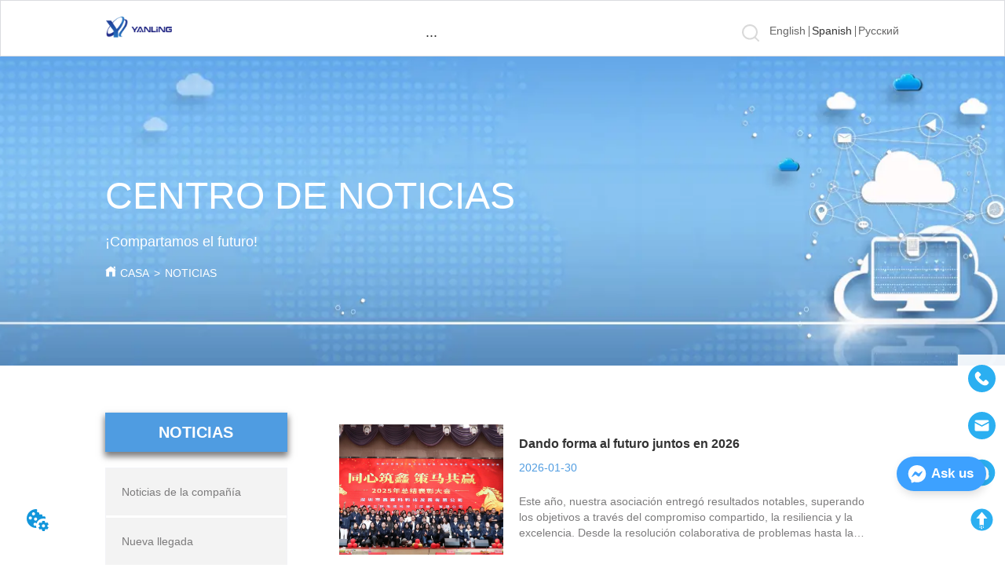

--- FILE ---
content_type: text/html; charset=utf-8
request_url: https://es.ylipc.com/news/category/news
body_size: 23161
content:

        <!DOCTYPE html>
        <html lang="es">
        <head>
            <meta charset="utf-8">
            <title>NOTICIAS - Shenzhen Xin Secco</title>
            <meta name="viewport" content="width=device-width,minimum-scale=1,initial-scale=1">
            <meta name="keywords" content="NOTICIAS, NOTICIAS">
            <meta name="description" content="-">
            <meta property="og:type" content="website">
            <meta property="og:title" content="NOTICIAS - Shenzhen Xin Secco">
            <meta property="og:description" content="-">
            
            <link rel="alternate" hreflang="es" href="https://es.ylipc.com/news/category/news">
            <link rel="canonical" href="https://es.ylipc.com/news/category/news">
            <link rel="stylesheet" href="/index.css">
            <link rel="stylesheet" href="/css/aos.css">
            <link rel="stylesheet" href="/css/animate.css">
            <link rel="icon" href=https://dedjh0j7jhutx.cloudfront.net/fa54d6dfff25f1f089dc1582f174cb95.png type="image/x-icon">
            <script>
  // Define dataLayer and the gtag function.
  window.dataLayer = window.dataLayer || [];
  function gtag(){dataLayer.push(arguments);}
  
  function getCookieValue(cookieName) {
    const name = cookieName + "=";
    const decodedCookie = decodeURIComponent(document.cookie);
    const cookieArray = decodedCookie.split(';');

    for (let i = 0; i < cookieArray.length; i++) {
        let cookie = cookieArray[i].trim();
        if (cookie.indexOf(name) === 0) {
            return cookie.substring(name.length, cookie.length);
        }
    }
    return undefined;
  };
  if (!getCookieValue('skyCmpCookie')) {
    gtag('consent', 'default', {
      'ad_storage': 'granted',
      'ad_user_data': 'granted',
      'ad_personalization': 'granted',
      'analytics_storage': 'granted',
      'functionality_storage': 'granted',
      'personalization_storage': 'granted',
      'security_storage': 'granted',
    });
  }
</script>
<script defer="defer" src='https://portlet-us.s3.amazonaws.com/bundle/cmp.js'></script>
<!-- Google Tag Manager -->
<script>(function(w,d,s,l,i){w[l]=w[l]||[];w[l].push({'gtm.start':
new Date().getTime(),event:'gtm.js'});var f=d.getElementsByTagName(s)[0],
j=d.createElement(s),dl=l!='dataLayer'?'&l='+l:'';j.async=true;j.src=
'https://www.googletagmanager.com/gtm.js?id='+i+dl;f.parentNode.insertBefore(j,f);
})(window,document,'script','dataLayer','GTM-N7MXCXG');</script>
<!-- End Google Tag Manager -->
<script defer id="SkyMessage" src="https://portlet-us.s3.amazonaws.com/bundle/skyMessage.js?layout=right&color=#3DA1FF&pageId=116705556908554"></script>
            <style>.gridFixed{position:fixed;top:0;left:0;right:0;z-index:99}.gridLayout{width:auto;background-repeat:no-repeat;background-position:50%;background-size:cover}.gridLayout>div>.row>.edit{height:inherit}.gridLayout .gridSub{min-height:50px}.gridLayout.gridFixed{transition:background-color .3s}
.text{min-width:100px;min-height:20px}.text ul,.text ul>li{list-style:disc}.text ol,.text ol>li{list-style:decimal}
.video{max-width:800px}#root{min-height:100%}@media screen and (max-width:600px){.RootSortable{padding-bottom:53px}}.LIRTList1{margin:0 auto;transition:all .5s ease-out}.LIRTList1,.LIRTList1 .content{display:block}.LIRTList1 .content .content-block .product-content__intro,.LIRTList1 .content .content-block .product-content__title{overflow:hidden;text-overflow:ellipsis;display:-webkit-box;-webkit-line-clamp:2;-webkit-box-orient:vertical}.LIRTList1 .imgContent{margin-right:20px;overflow:hidden}.LIRTList1 .imgContent .pic{width:100%;height:100%;padding-bottom:100%;background:no-repeat 50%;background-size:cover;animation-duration:1s;animation-fill-mode:both}.LIRTList1 .title{padding:10px}.LIRTList1 .title a{font-size:16px;color:#878787}.LIRTList1 .singleLine.content{height:inherit;text-align:left}.LIRTList1 .singleLine.content .imgContent{transition:all .3s ease-out;-webkit-transition:all .3s ease-out;width:25%;display:inline-block}.LIRTList1 .singleLine.content .content-block{display:flex;border-bottom:1px solid #bbb}.LIRTList1 .singleLine.content .content-block .product-content{display:flex;flex:1;flex-direction:column;justify-content:space-between;vertical-align:top;color:#333}.LIRTList1 .singleLine.content .content-block .product-content__title{margin-top:10px;font-size:18px;color:#333}.LIRTList1 .singleLine.content .content-block .product-content__footer{display:flex;justify-content:space-between}.LIRTList1 .singleLine.content .content-block .product-content__intro{color:#333;font-size:14px;margin-top:5px;overflow:hidden;text-overflow:ellipsis;display:-webkit-box;-webkit-line-clamp:2;-webkit-box-orient:vertical}.LIRTList1 .singleLine.content .content-block .product-content__btn{width:100%;color:#000;background:transparent;border:1px solid #eee;outline:none}.LIRTList1 .singleLine.content .content-block .product-content__btn:hover{cursor:pointer}.LIRTList1 .singleLine.content .content-block .product-content__btn i{width:auto;height:auto}.LIRTList1 .singleLine.content .content-block .product-content__btn .icon{vertical-align:middle;margin-right:12px}.LIRTList1 .singleLine.content .content-block .product-content__sub{font-size:12px;color:#999}.LIRTList1 .singleLine.content .content-block .product-content__sub__split{color:#979797;margin:0 10px}.LIRTList1 .singleLine.content .content-block .product-content__more{color:#2591e9;font-size:12px}.item{background-color:#5c6b77;float:left;margin:0 10px;border:2px solid #000}@media screen and (max-width:600px){.ProductList2 .singleLine.content{margin:0 18px}.ProductList2 .singleLine.content .imgContent{width:30%;display:inline-block}.ProductList2 .singleLine.content .content-block{margin:0;padding:9px 0;border-bottom:1px solid #bbb}.ProductList2 .singleLine.content .content-block .product-content{color:#333}.ProductList2 .singleLine.content .content-block .product-content__intro{color:#666;font-size:14px;margin:4px 0}.ProductList2 .singleLine.content .content-block .product-content__more,.ProductList2 .singleLine.content .content-block .product-content__source,.ProductList2 .singleLine.content .content-block .product-content__sub__split{display:none}}.rc-pagination{box-sizing:border-box;color:rgba(0,0,0,.65);font-size:14px;font-variant:tabular-nums;line-height:1.5;font-feature-settings:"tnum"}.rc-pagination,.rc-pagination ol,.rc-pagination ul{margin:0;padding:0;list-style:none}.rc-pagination:after{display:block;clear:both;height:0;overflow:hidden;visibility:hidden;content:" "}.rc-pagination-item,.rc-pagination-total-text{display:inline-block;height:32px;margin-right:8px;line-height:30px;vertical-align:middle}.rc-pagination-item{min-width:32px;font-family:Arial;text-align:center;list-style:none;background-color:#fff;border:1px solid #d9d9d9;border-radius:4px;outline:0;cursor:pointer;-webkit-user-select:none;-moz-user-select:none;-ms-user-select:none;user-select:none}.rc-pagination-item a{display:block;padding:0 6px;color:rgba(0,0,0,.65);transition:none}.rc-pagination-item a:hover{text-decoration:none}.rc-pagination-item:focus,.rc-pagination-item:hover{border-color:#1890ff;transition:all .3s}.rc-pagination-item:focus a,.rc-pagination-item:hover a{color:#1890ff}.rc-pagination-item-active{font-weight:500;background:#fff;border-color:#1890ff}.rc-pagination-item-active a{color:#1890ff}.rc-pagination-item-active:focus,.rc-pagination-item-active:hover{border-color:#40a9ff}.rc-pagination-item-active:focus a,.rc-pagination-item-active:hover a{color:#40a9ff}.rc-pagination-jump-next,.rc-pagination-jump-prev{outline:0}.rc-pagination-jump-next .rc-pagination-item-container,.rc-pagination-jump-prev .rc-pagination-item-container{position:relative}.rc-pagination-jump-next .rc-pagination-item-container .rc-pagination-item-link-icon,.rc-pagination-jump-prev .rc-pagination-item-container .rc-pagination-item-link-icon{display:inline-block;font-size:12px;font-size:12px\9;transform:scale(1) rotate(0deg);color:#1890ff;letter-spacing:-1px;opacity:0;transition:all .2s}:root .rc-pagination-jump-next .rc-pagination-item-container .rc-pagination-item-link-icon,:root .rc-pagination-jump-prev .rc-pagination-item-container .rc-pagination-item-link-icon{font-size:12px}.rc-pagination-jump-next .rc-pagination-item-container .rc-pagination-item-link-icon-svg,.rc-pagination-jump-prev .rc-pagination-item-container .rc-pagination-item-link-icon-svg{top:0;right:0;bottom:0;left:0;margin:auto}.rc-pagination-jump-next .rc-pagination-item-container .rc-pagination-item-ellipsis,.rc-pagination-jump-prev .rc-pagination-item-container .rc-pagination-item-ellipsis{position:absolute;top:0;right:0;bottom:0;left:0;display:block;margin:auto;color:rgba(0,0,0,.25);letter-spacing:2px;text-align:center;text-indent:.13em;opacity:1;transition:all .2s}.rc-pagination-jump-next:focus .rc-pagination-item-link-icon,.rc-pagination-jump-next:hover .rc-pagination-item-link-icon,.rc-pagination-jump-prev:focus .rc-pagination-item-link-icon,.rc-pagination-jump-prev:hover .rc-pagination-item-link-icon{opacity:1}.rc-pagination-jump-next:focus .rc-pagination-item-ellipsis,.rc-pagination-jump-next:hover .rc-pagination-item-ellipsis,.rc-pagination-jump-prev:focus .rc-pagination-item-ellipsis,.rc-pagination-jump-prev:hover .rc-pagination-item-ellipsis{opacity:0}.rc-pagination-jump-next,.rc-pagination-jump-prev,.rc-pagination-prev{margin-right:8px}.rc-pagination-jump-next,.rc-pagination-jump-prev,.rc-pagination-next,.rc-pagination-prev{display:inline-block;min-width:32px;height:32px;color:rgba(0,0,0,.65);font-family:Arial;line-height:32px;text-align:center;vertical-align:middle;list-style:none;border-radius:4px;cursor:pointer;transition:all .3s}.rc-pagination-next,.rc-pagination-prev{outline:0}.rc-pagination-next a,.rc-pagination-prev a{color:rgba(0,0,0,.65);-webkit-user-select:none;-moz-user-select:none;-ms-user-select:none;user-select:none}.rc-pagination-next:hover a,.rc-pagination-prev:hover a{border-color:#40a9ff}.rc-pagination-next .rc-pagination-item-link,.rc-pagination-prev .rc-pagination-item-link{display:block;height:100%;font-size:12px;text-align:center;background-color:#fff;border:1px solid #d9d9d9;border-radius:4px;outline:none;transition:all .3s}.rc-pagination-next:focus .rc-pagination-item-link,.rc-pagination-next:hover .rc-pagination-item-link,.rc-pagination-prev:focus .rc-pagination-item-link,.rc-pagination-prev:hover .rc-pagination-item-link{color:#1890ff;border-color:#1890ff}.rc-pagination-disabled,.rc-pagination-disabled:focus,.rc-pagination-disabled:hover{cursor:not-allowed}.rc-pagination-disabled .rc-pagination-item-link,.rc-pagination-disabled:focus .rc-pagination-item-link,.rc-pagination-disabled:focus a,.rc-pagination-disabled:hover .rc-pagination-item-link,.rc-pagination-disabled:hover a,.rc-pagination-disabled a{color:rgba(0,0,0,.25);border-color:#d9d9d9;cursor:not-allowed}.empty-content{text-align:center;margin:10px 0;height:800px}.empty-content .text{margin-top:40px;font-size:18px;color:#333}
.Button{min-width:30px}.Button a{text-align:center;display:inline-block;width:100%;transform:translateY(-50%);position:relative;top:50%}.Button a svg{display:none;width:15px;height:15px;margin-right:3px}.Button a .button0_text,.Button a svg{vertical-align:middle}
.emptyDiv{text-align:center;height:100%;display:flex;flex-direction:column;align-items:center;justify-content:center;border:1px dashed #bbb;min-height:100px}.web_col_content_empty_tips_btn{-webkit-box-sizing:border-box;-moz-box-sizing:border-box;box-sizing:border-box;display:inline-block;width:130px;height:40px;line-height:40px;padding:0;border:1px solid rgba(127,155,255,.6);background-color:rgba(202,214,255,.1);color:#5874d8;font-size:15px;vertical-align:middle;cursor:pointer;-webkit-border-radius:2px;-moz-border-radius:2px;border-radius:2px;outline:0}.web_col_content_empty_tips_icon{display:inline-block;width:17px;height:14px;margin-right:5px;vertical-align:middle}.web_col_content_empty_tips_text{display:inline-block}.video{max-width:800px}#root{min-height:100%}@media screen and (max-width:600px){.RootSortable{padding-bottom:53px}}.rootgridv2214{position:relative}.rootgridv2214 .box,.rootgridv2214 .cell{width:100%}.rootgridv2214 .box .grid_content,.rootgridv2214 .cell .grid_content{height:100%}.rootgridv2214 .box>.grid_content{box-sizing:border-box;display:flex;flex:0 1 auto;flex-direction:row;flex-wrap:wrap;margin-right:0;margin-left:0}.rootgridv2214 .cell.edit{position:relative}.rootgridv2214 .cell.edit.empty{height:auto;display:flex;flex-direction:column}.rootgridv2214 .grid_content:after,.rootgridv2214 .grid_content:before{content:"";display:flex}
.Breadcrumb{font-size:14px}.Breadcrumb .breadcrumb-box{display:flex;align-items:flex-end;overflow-x:hidden}.Breadcrumb .breadcrumb-link{color:#333;flex-shrink:0}.Breadcrumb .breadcrumb-currenctTag{display:inline-block}.Breadcrumb .breadcrumb-separator{margin:0 6px}.Breadcrumb svg{width:14px;height:14px;margin-right:5px;color:#333}
.video{max-width:800px}#root{min-height:100%}@media screen and (max-width:600px){.RootSortable{padding-bottom:53px}}.hotNav{position:relative;cursor:pointer}.hotNav:after{content:"";position:absolute;left:-10px;top:-10px;right:-10px;bottom:-10px}.newclassifyv2311{cursor:pointer;margin:10px 0}.newclassifyv2311 .anticon-right{display:flex}.newclassifyv2311 .classify-main{padding:10px 20px;position:relative;width:100%;border-bottom-width:0;border-left-width:0;border-right-width:0}.newclassifyv2311 .classify-main+.classify-main{border-top:none}@media (hover:hover){.newclassifyv2311 .classify-main:hover{background:#f2f3f7}.newclassifyv2311 .classify-main:hover .classify-sub{display:block}}.newclassifyv2311 .classify-main .classify-sub{left:100%;position:absolute;right:0;top:0;width:fit-content;display:none;background:#fff;z-index:100}.newclassifyv2311 .classify-sub__title,.newclassifyv2311 .classify-title{display:flex;justify-content:space-between;align-items:center}.newclassifyv2311 .classify-sub__item{padding:10px 20px;position:relative;width:300px;border-bottom-width:0;border-left-width:0;border-right-width:0}@media (hover:hover){.newclassifyv2311 .classify-sub__item:hover{background:#f2f3f7}.newclassifyv2311 .classify-sub__item:hover .classify-third{display:block}.newclassifyv2311 .classify-sub__item+.classify-sub__item{border-top:none}}.newclassifyv2311 .classify-third{left:100%;position:absolute;right:0;top:0;width:fit-content;display:none;background:#fff;z-index:100}.newclassifyv2311 .classify-third__item{padding:10px 20px;width:300px;border-bottom-width:0;border-left-width:0;border-right-width:0}@media (hover:hover){.newclassifyv2311 .classify-third__item:hover{color:#00a4ff}}@media screen and (max-width:600px){.newclassifyv2311 .anticon-right{transform:rotate(90deg)}.newclassifyv2311 .classify-main{width:100%;padding:0;font-size:14px;color:#333}.newclassifyv2311 .classify-main .active{display:block}.newclassifyv2311 .classify-main:hover{background:#fff}.newclassifyv2311 .classify-main .classify-sub__item{padding:0;width:100%!important}.newclassifyv2311 .classify-main .classify-sub__item .classify-sub__title{padding:12px 20px;font-size:12px;font-weight:700}.newclassifyv2311 .classify-main .classify-sub__item:hover{background:#fff}.newclassifyv2311 .classify-main .classify-third__item{width:100%;padding:12px 50px;font-size:12px;color:#666}.newclassifyv2311 .classify-main .classify-sub__title,.newclassifyv2311 .classify-main .classify-title{padding:12px 20px}.newclassifyv2311 .classify-main .classify-sub,.newclassifyv2311 .classify-main .classify-third{position:static;width:100%}}
.Logo .Logo_box{width:100%;height:100%;position:relative;display:block}.Logo .Logo_title{position:absolute;bottom:0;width:100%;line-height:1.5;text-align:center;display:none}.Logo img{width:100%;height:100%;transition:all .3s ease-out;-webkit-transition:all .3s ease-out}
.searchsv3010 .searchWraps{width:100%;position:absolute;right:0;z-index:99;padding:10px;margin-top:20px;background-color:#fff}.searchsv3010 .searchWraps>.arrow{width:50px;height:25px;position:absolute;top:-25px;right:5px;z-index:0;overflow:hidden}.searchsv3010 .searchWraps>.arrow>i{width:25px;height:25px;position:absolute;top:15px;right:10px;z-index:0;transform:rotate(62deg) skew(35deg);background-color:#fff}.searchsv3010 .searchWraps .underline{width:100%;height:1px;background-color:#000}.searchsv3010 .searchWraps .main{display:flex;align-items:center;height:inherit;overflow:hidden}.searchsv3010 .searchWraps .main .input{height:100%;border:none;outline:none;flex:1;overflow:hidden;background:transparent}.searchsv3010 .searchWraps .main .icon{vertical-align:middle;cursor:pointer;margin-left:5px;text-align:center}.search_component{height:40px}.searchWrapBox{text-align:right;position:relative}.extendIcon{color:#00f;padding-right:10px;display:inline-block}.extendIcon>svg{width:40px;height:40px}
.languageWrap{width:100%}.languageWrap .language_line{width:1px;height:1em;vertical-align:middle;background-color:#595959;display:inline-block}
.Nav_pc{width:100%;max-width:100%;margin:0 auto}.Nav_pc>.rc-menu{display:flex;justify-content:center;align-items:center;text-align:center;border:none}.Nav_pc>.rc-menu>.rc-menu-item,.Nav_pc>.rc-menu>.rc-menu-submenu{display:flex;align-items:center;justify-content:center;flex:0 1 auto;font-size:18px;color:#333;border:none;height:50px;cursor:pointer;padding:0;width:100%}.Nav_pc>.rc-menu.rc-menu-horizontal{background:unset}.Nav_pc>.rc-menu.rc-menu-horizontal:after{display:none}.Nav_pc .rc-menu-horizontal{overflow:unset}.rc-menu-vertical>.rc-menu-submenu>.rc-menu-submenu-title{cursor:pointer}.Nav-popupClassName{z-index:999}.Nav-popupClassName>.rc-menu{overflow:hidden}.Nav-popupClassName .rc-menu-item,.Nav-popupClassName .rc-menu-submenu-title{font-size:14px;color:#666;background:#fff;text-align:left;cursor:pointer}.Nav-popupClassName .menuChildItem+.menuChildItem{border-top:1px solid #999}.Nav-popupClassName .menuChildItem,.Nav-popupClassName .menuChildItem .child,.Nav-popupClassName .rc-menu-submenu-title span{overflow:hidden;white-space:nowrap;text-overflow:ellipsis}.Nav-popupClassName>.rc-menu .rc-menu-submenu-title{display:flex;align-items:center}.Nav-popupClassName>.rc-menu .rc-menu-submenu-title,.Nav-popupClassName>.rc-menu>.rc-menu-item{height:50px}.Nav-popupClassName>.rc-menu .rc-menu-submenu-title{padding-top:0!important;padding-bottom:0!important}.Nav-popupClassName>.rc-menu .rc-menu-submenu-title .rc-menu-submenu-arrow{top:50%;transform:translateY(-50%)}@font-face{font-family:FontAwesome;src:url(https://cdnjs.cloudflare.com/ajax/libs/font-awesome/4.2.0/fonts/fontawesome-webfont.eot);src:url(https://cdnjs.cloudflare.com/ajax/libs/font-awesome/4.2.0/fonts/fontawesome-webfont.eot#iefix) format("embedded-opentype"),url(https://cdnjs.cloudflare.com/ajax/libs/font-awesome/4.2.0/fonts/fontawesome-webfont.woff) format("woff"),url(https://cdnjs.cloudflare.com/ajax/libs/font-awesome/4.2.0/fonts/fontawesome-webfont.ttf) format("truetype"),url(https://cdnjs.cloudflare.com/ajax/libs/font-awesome/4.2.0/fonts/fontawesome-webfont.svg#fontawesomeregular) format("svg");font-weight:400;font-style:normal}.rc-menu{outline:none;margin-bottom:0;padding-left:0;padding-right:0;list-style:none;border:1px solid #d9d9d9;box-shadow:0 0 4px #d9d9d9;border-radius:3px;color:#666}.rc-menu-rtl{direction:rtl}.rc-menu-hidden{display:none}.rc-menu-collapse{overflow:hidden;transition:height .3s ease-out}.rc-menu-item-group-list{margin:0;padding:0}.rc-menu-item-group-title{color:#999;line-height:1.5;padding:8px 10px;border-bottom:1px solid #dedede}.rc-menu-item-selected{transform:translateZ(0)}.rc-menu-item-selected,.rc-menu-submenu-selected{background-color:#eaf8fe}.rc-menu>li.rc-menu-submenu{padding:0}.rc-menu-horizontal.rc-menu-sub,.rc-menu-vertical-left.rc-menu-sub,.rc-menu-vertical-right.rc-menu-sub,.rc-menu-vertical.rc-menu-sub{min-width:160px;margin-top:0}.rc-menu-item,.rc-menu-submenu-title{margin:0;position:relative;display:block;padding:7px 7px 7px 16px;white-space:nowrap}.rc-menu-rtl .rc-menu-item,.rc-menu-rtl .rc-menu-submenu-title{padding:7px 16px 7px 7px}.rc-menu-item.rc-menu-item-disabled,.rc-menu-item.rc-menu-submenu-disabled,.rc-menu-submenu-title.rc-menu-item-disabled,.rc-menu-submenu-title.rc-menu-submenu-disabled{color:#777!important}.rc-menu>.rc-menu-item-divider{height:1px;margin:1px 0;overflow:hidden;padding:0;line-height:0;background-color:#e5e5e5}.rc-menu-submenu-popup{position:absolute}.rc-menu-submenu-popup .submenu-title-wrapper{padding-right:20px}.rc-menu-submenu-rtl.rc-menu-submenu-popup .submenu-title-wrapper,.rc-menu-submenu-rtl .rc-menu-submenu-popup .submenu-title-wrapper{padding-right:0;padding-left:20px}.rc-menu .rc-menu-item .anticon,.rc-menu .rc-menu-submenu-title .anticon{width:14px;height:14px;margin-right:8px;top:-1px}.rc-menu-rtl .rc-menu .rc-menu-item .anticon,.rc-menu-rtl .rc-menu .rc-menu-submenu-title .anticon{margin-right:0;margin-left:8px}.rc-menu-horizontal{border:none;border-bottom:1px solid #d9d9d9;box-shadow:none;white-space:nowrap;overflow:unset}.rc-menu-horizontal>.rc-menu-item,.rc-menu-horizontal>.rc-menu-submenu>.rc-menu-submenu-title{padding:15px 20px}.rc-menu-horizontal>.rc-menu-item,.rc-menu-horizontal>.rc-menu-submenu{border-bottom:2px solid transparent;display:inline-block;vertical-align:bottom}.rc-menu-horizontal>.rc-menu-item-active,.rc-menu-horizontal>.rc-menu-submenu-active{border-bottom:2px solid #2db7f5;background-color:#f3f5f7;color:#2baee9}.rc-menu-horizontal:after{content:"\20";display:block;height:0;clear:both}.rc-menu-inline,.rc-menu-vertical,.rc-menu-vertical-left,.rc-menu-vertical-right{padding:0}.rc-menu-inline>.rc-menu-item,.rc-menu-inline>.rc-menu-submenu>.rc-menu-submenu-title,.rc-menu-vertical-left>.rc-menu-item,.rc-menu-vertical-left>.rc-menu-submenu>.rc-menu-submenu-title,.rc-menu-vertical-right>.rc-menu-item,.rc-menu-vertical-right>.rc-menu-submenu>.rc-menu-submenu-title,.rc-menu-vertical>.rc-menu-item,.rc-menu-vertical>.rc-menu-submenu>.rc-menu-submenu-title{padding:12px 28px 12px 24px}.rc-menu-rtl.rc-menu-inline>.rc-menu-item,.rc-menu-rtl.rc-menu-inline>.rc-menu-submenu>.rc-menu-submenu-title,.rc-menu-rtl.rc-menu-vertical-left>.rc-menu-item,.rc-menu-rtl.rc-menu-vertical-left>.rc-menu-submenu>.rc-menu-submenu-title,.rc-menu-rtl.rc-menu-vertical-right>.rc-menu-item,.rc-menu-rtl.rc-menu-vertical-right>.rc-menu-submenu>.rc-menu-submenu-title,.rc-menu-rtl.rc-menu-vertical>.rc-menu-item,.rc-menu-rtl.rc-menu-vertical>.rc-menu-submenu>.rc-menu-submenu-title{padding:12px 24px 12px 8px}.rc-menu-inline .rc-menu-submenu-arrow,.rc-menu-vertical-left .rc-menu-submenu-arrow,.rc-menu-vertical-right .rc-menu-submenu-arrow,.rc-menu-vertical .rc-menu-submenu-arrow{display:inline-block;font:normal normal normal 14px/1 FontAwesome;font-size:inherit;vertical-align:baseline;text-align:center;text-transform:none;text-rendering:auto;position:absolute;right:16px;line-height:1.5em}.rc-menu-inline .rc-menu-submenu-arrow:before,.rc-menu-vertical-left .rc-menu-submenu-arrow:before,.rc-menu-vertical-right .rc-menu-submenu-arrow:before,.rc-menu-vertical .rc-menu-submenu-arrow:before{content:"\f0da"}.rc-menu-rtl.rc-menu-inline .rc-menu-submenu-arrow:before,.rc-menu-rtl.rc-menu-vertical-left .rc-menu-submenu-arrow:before,.rc-menu-rtl.rc-menu-vertical-right .rc-menu-submenu-arrow:before,.rc-menu-rtl.rc-menu-vertical .rc-menu-submenu-arrow:before,.rc-menu-submenu-rtl .rc-menu-inline .rc-menu-submenu-arrow:before,.rc-menu-submenu-rtl .rc-menu-vertical-left .rc-menu-submenu-arrow:before,.rc-menu-submenu-rtl .rc-menu-vertical-right .rc-menu-submenu-arrow:before,.rc-menu-submenu-rtl .rc-menu-vertical .rc-menu-submenu-arrow:before{content:"\f0d9"}.rc-menu-rtl.rc-menu-inline .rc-menu-submenu-arrow,.rc-menu-rtl.rc-menu-vertical-left .rc-menu-submenu-arrow,.rc-menu-rtl.rc-menu-vertical-right .rc-menu-submenu-arrow,.rc-menu-rtl.rc-menu-vertical .rc-menu-submenu-arrow,.rc-menu-submenu-rtl .rc-menu-inline .rc-menu-submenu-arrow,.rc-menu-submenu-rtl .rc-menu-vertical-left .rc-menu-submenu-arrow,.rc-menu-submenu-rtl .rc-menu-vertical-right .rc-menu-submenu-arrow,.rc-menu-submenu-rtl .rc-menu-vertical .rc-menu-submenu-arrow{right:auto;left:16px}.rc-menu-inline .rc-menu-submenu-arrow{transform:rotate(90deg);transition:transform .3s}.rc-menu-inline .rc-menu-submenu-open>.rc-menu-submenu-title .rc-menu-submenu-arrow{transform:rotate(-90deg)}.rc-menu-vertical-left.rc-menu-sub,.rc-menu-vertical-right.rc-menu-sub,.rc-menu-vertical.rc-menu-sub{padding:0}.rc-menu-submenu-rtl .rc-menu-vertical-left.rc-menu-sub,.rc-menu-submenu-rtl .rc-menu-vertical-right.rc-menu-sub,.rc-menu-submenu-rtl .rc-menu-vertical.rc-menu-sub{direction:rtl}.rc-menu-sub.rc-menu-inline{padding:0;border:none;border-radius:0;box-shadow:none}.rc-menu-sub.rc-menu-inline>.rc-menu-item,.rc-menu-sub.rc-menu-inline>.rc-menu-submenu>.rc-menu-submenu-title{padding-top:8px;padding-bottom:8px;padding-right:0}.rc-menu-rtl .rc-menu-sub.rc-menu-inline>.rc-menu-item,.rc-menu-rtl .rc-menu-sub.rc-menu-inline>.rc-menu-submenu>.rc-menu-submenu-title{padding-left:0}.rc-menu-open-slide-up-appear,.rc-menu-open-slide-up-enter{animation-duration:.3s;animation-fill-mode:both;transform-origin:0 0;opacity:0;animation-timing-function:cubic-bezier(.08,.82,.17,1);animation-play-state:paused}.rc-menu-open-slide-up-leave{animation-duration:.3s;animation-fill-mode:both;transform-origin:0 0;opacity:1;animation-timing-function:cubic-bezier(.6,.04,.98,.34);animation-play-state:paused}.rc-menu-open-slide-up-appear.rc-menu-open-slide-up-appear-active,.rc-menu-open-slide-up-enter.rc-menu-open-slide-up-enter-active{animation-name:rcMenuOpenSlideUpIn;animation-play-state:running}.rc-menu-open-slide-up-leave.rc-menu-open-slide-up-leave-active{animation-name:rcMenuOpenSlideUpOut;animation-play-state:running}@keyframes rcMenuOpenSlideUpIn{0%{opacity:0;transform-origin:0 0;transform:scaleY(0)}to{opacity:1;transform-origin:0 0;transform:scaleY(1)}}@keyframes rcMenuOpenSlideUpOut{0%{opacity:1;transform-origin:0 0;transform:scaleY(1)}to{opacity:0;transform-origin:0 0;transform:scaleY(0)}}.rc-menu-open-zoom-appear,.rc-menu-open-zoom-enter{opacity:0;animation-duration:.3s;animation-fill-mode:both;transform-origin:0 0;animation-timing-function:cubic-bezier(.08,.82,.17,1);animation-play-state:paused}.rc-menu-open-zoom-leave{animation-duration:.3s;animation-fill-mode:both;transform-origin:0 0;animation-timing-function:cubic-bezier(.6,.04,.98,.34);animation-play-state:paused}.rc-menu-open-zoom-appear.rc-menu-open-zoom-appear-active,.rc-menu-open-zoom-enter.rc-menu-open-zoom-enter-active{animation-name:rcMenuOpenZoomIn;animation-play-state:running}.rc-menu-open-zoom-leave.rc-menu-open-zoom-leave-active{animation-name:rcMenuOpenZoomOut;animation-play-state:running}.rc-menu-submenu-rtl.rc-menu-open-zoom-appear,.rc-menu-submenu-rtl .rc-menu-open-zoom-appear,.rc-menu-submenu-rtl.rc-menu-open-zoom-enter,.rc-menu-submenu-rtl .rc-menu-open-zoom-enter,.rc-menu-submenu-rtl.rc-menu-open-zoom-leave,.rc-menu-submenu-rtl .rc-menu-open-zoom-leave{transform-origin:top right!important}@keyframes rcMenuOpenZoomIn{0%{opacity:0;transform:scale(0)}to{opacity:1;transform:scale(1)}}@keyframes rcMenuOpenZoomOut{0%{transform:scale(1)}to{opacity:0;transform:scale(0)}}.video{max-width:800px}#root{min-height:100%}@media screen and (max-width:600px){.RootSortable{padding-bottom:53px}}
.IconText{min-width:30px}.IconText a{display:flex;align-items:center;width:100%}.IconText a div{height:1em;width:3px}.IconText a svg{width:15px;height:15px;vertical-align:middle}.IconText .none{pointer-events:none}
.HoverIcon{left:auto;top:auto;position:fixed;z-index:2000;right:0;bottom:60px}.HoverIcon ul{list-style:none;margin:0;padding:0}.HoverIcon ul li{position:relative;width:52px;height:52px;background-color:#000}.HoverIcon ul li .sideitem{width:100%;height:100%;color:#fff;position:absolute;top:0;right:0;display:flex;flex-direction:column;align-items:center;justify-content:center;overflow-y:hidden;overflow:initial}.HoverIcon ul li .sideitem .sideicon svg{width:22px;height:22px;vertical-align:middle}.HoverIcon ul li .sideitem .sidetitle{display:none;white-space:nowrap;overflow:hidden;text-overflow:ellipsis;font-size:20px}.HoverIcon ul li .sideitem .displayText{color:#fff;text-overflow:ellipsis;overflow:hidden;white-space:nowrap;max-width:100%;margin-bottom:0;padding:0 4px;width:100%;text-align:center}.HoverIcon ul li .sideitem:hover{background-color:#e6a23c}.HoverIcon ul li .sideitem.sidebox:hover{background-color:#e6a23c;width:250px;transition:width .1s;justify-content:normal;align-items:center;flex-direction:row}.HoverIcon ul li .sideitem.sidebox:hover .sideicon{margin:0 10px;float:left}.HoverIcon ul li .sideitem.sidebox:hover .sidetitle{display:block}.HoverIcon ul li .sideitem.sidebox:hover .displayText{display:none!important}.HoverIcon ul li:hover .sideshow{display:block}.HoverIcon ul li .sideshow{position:absolute;top:0;right:100%;border:1px solid #dfdddd;display:none;width:200px;height:200px}.HoverIcon ul li .sideshow img{width:100%;height:100%}
.SocialMedia .SocialMediaIcon{display:flex;justify-content:center}
.video{max-width:800px}#root{min-height:100%}@media screen and (max-width:600px){.RootSortable{padding-bottom:53px}}.FooterMobile2{display:none;position:fixed;width:100%;bottom:0;z-index:1}.FooterMobile2 .mobile-footer-container .footer-mobile-bottom{background-color:#333;display:flex;flex-direction:row;justify-content:space-around;color:#fff;line-height:49px}.FooterMobile2 .mobile-footer-container .footer-mobile-bottom .footer-mobile-item a{color:inherit}.FooterMobile2 .mobile-footer-container .footer-mobile-bottom .footer-mobile-item a i{vertical-align:sub}.FooterMobile2 .mobile-footer-container .footer-mobile-bottom .footer-mobile-item a svg{width:18px;height:18px;margin-right:5px}@media screen and (max-width:600px){.FooterMobile2{display:block}}
#Text2114_884de978a194f39687bc633a2ebfb61f2{margin-top:0px;margin-Bottom:0px;margin-Left:0%;margin-Right:0%}
#Text2114_884de978a194f39687bc633a2ebfb61f4{margin-top:130px;margin-Bottom:0px;margin-Left:0%;margin-Right:0%}
#LIRTList308_f511eca3c52acc9cd3b8a4071d709145 .product-content__sub{color:rgba(79,156,225, 1);display:block;font-size:14px;line-height:30px}
#LIRTList308_f511eca3c52acc9cd3b8a4071d709145 .rc-pagination-item:hover a, #LIRTList308_f511eca3c52acc9cd3b8a4071d709145 .rc-pagination-prev:hover a, #LIRTList308_f511eca3c52acc9cd3b8a4071d709145 .rc-pagination-next:hover a{color:rgba(124,123,124, 1)}
#LIRTList308_f511eca3c52acc9cd3b8a4071d709145 .imgContent .pic{padding-bottom:32.190460222986%}
#LIRTList308_f511eca3c52acc9cd3b8a4071d709145 .product-content__intro{color:rgba(124,123,124, 1);display:-webkit-box;font-size:14px;-webkit-line-clamp: 3;font-family:Arial;line-height:20px}
#LIRTList308_f511eca3c52acc9cd3b8a4071d709145 .rc-pagination-item:hover, #LIRTList308_f511eca3c52acc9cd3b8a4071d709145 .rc-pagination-prev:hover .rc-pagination-item-link, #LIRTList308_f511eca3c52acc9cd3b8a4071d709145 .rc-pagination-next:hover .rc-pagination-item-link{border-color:rgba(124,123,124, 1);border-style:solid;;border-width:1px}
#LIRTList308_f511eca3c52acc9cd3b8a4071d709145 .product-content__btn .icon{display:inline-block;width:20px;height:20px}
#LIRTList308_f511eca3c52acc9cd3b8a4071d709145 .rc-pagination-item, #LIRTList308_f511eca3c52acc9cd3b8a4071d709145 .rc-pagination-item-link{background-color:rgba(241,241,241, 1)}
#LIRTList308_f511eca3c52acc9cd3b8a4071d709145 .content-block:hover{border-bottom-color:rgba(64,27,245, 1)}
#LIRTList308_f511eca3c52acc9cd3b8a4071d709145 .rc-pagination-item, #LIRTList308_f511eca3c52acc9cd3b8a4071d709145 .rc-pagination-prev, #LIRTList308_f511eca3c52acc9cd3b8a4071d709145 .rc-pagination-next{font-family:Arial}
#LIRTList308_f511eca3c52acc9cd3b8a4071d709145 .rc-pagination-item:hover, #LIRTList308_f511eca3c52acc9cd3b8a4071d709145 .rc-pagination-item-link:hover{background-color:rgba(255,255,255, 1)}
#LIRTList308_f511eca3c52acc9cd3b8a4071d709145 .rc-pagination-item a, #LIRTList308_f511eca3c52acc9cd3b8a4071d709145 .rc-pagination-prev a, #LIRTList308_f511eca3c52acc9cd3b8a4071d709145 .rc-pagination-next a{color:rgba(124,123,124, 1)}
#LIRTList308_f511eca3c52acc9cd3b8a4071d709145 .content-block .product-content__intro{margin-top: 4.038619297027828%;margin-bottom:4.038619297027828%}
#LIRTList308_f511eca3c52acc9cd3b8a4071d709145 .content-block{padding-top:1.9743336623889431%;padding-Bottom:2.9615004935834155%;padding-Left:1.9743336623889431%;padding-Right:1.9743336623889436%;margin-bottom:0%;margin-left: 4%;margin-right:4%}
#LIRTList308_f511eca3c52acc9cd3b8a4071d709145 .product-content__btn{display:none;line-height:30px}
#LIRTList308_f511eca3c52acc9cd3b8a4071d709145 .imgContent{width: 31.166687301390784%}
#LIRTList308_f511eca3c52acc9cd3b8a4071d709145 .singleLine.content .content-block:hover{background-color:rgba(245,245,245, 0)}
#LIRTList308_f511eca3c52acc9cd3b8a4071d709145 .pic{background-size:cover;transition-duration: 1s; -webkit-transition-duration: 1s;}
#LIRTList308_f511eca3c52acc9cd3b8a4071d709145 .pic:hover{transform: scale(1.2);}
#LIRTList308_f511eca3c52acc9cd3b8a4071d709145 .product-content__title{display:-webkit-box;font-size:16px;-webkit-line-clamp: 2;font-family:Arial;font-weight: bold;line-height:30px}
#LIRTList308_f511eca3c52acc9cd3b8a4071d709145 .rc-pagination-item, #LIRTList308_f511eca3c52acc9cd3b8a4071d709145 .rc-pagination-prev .rc-pagination-item-link, #LIRTList308_f511eca3c52acc9cd3b8a4071d709145 .rc-pagination-next .rc-pagination-item-link{border-color:rgba(124,123,124, 1);border-style:solid;;border-width:1px}
#LIRTList308_f511eca3c52acc9cd3b8a4071d709145 .singleLine.content .content-block{border-bottom-color:rgba(241,241,241, 1);border-bottom-style:solid !important;;border-bottom-width:1px;border-bottom-style:solid;}
#Button11413_62dcf9557c8a8038f1967d3fd7a9b18d1 a svg{display:none}
#Button11413_62dcf9557c8a8038f1967d3fd7a9b18d1 a{text-align:center}
#Button11413_62dcf9557c8a8038f1967d3fd7a9b18d1:hover{background-color:rgba(79,156,225, 1)}
#Button11413_62dcf9557c8a8038f1967d3fd7a9b18d1:hover .button0_text{color:rgba(255,255,255, 1)}
#Button11413_62dcf9557c8a8038f1967d3fd7a9b18d1{margin-top:0px;margin-Bottom:10px;margin-Left:0%;margin-Right:0%;height:50px;box-shadow:0px 5px 8px 1px rgba(124,123,124, 1);border-color:rgba(24,144,255, 1);border-style:solid;;border-width:0px;border-radius:0px 0px 0px 0px;background-color:rgba(79,156,225, 1)}
#Button11413_62dcf9557c8a8038f1967d3fd7a9b18d1 .button0_text{color:rgba(255,255,255, 1);font-size:20px;font-family:Arial;font-weight: bold}
#RootGrid2214_62dcf9557c8a8038f1967d3fd7a9b18d0{margin-top:60px;margin-Bottom:60px;margin-Left:0%;margin-Right:0%;padding-top:0%;padding-Bottom:0%;padding-Left:10.438413361169102%;padding-Right:10.438413361169102%}
#RootGridBox_62dcf9557c8a8038f1967d3fd7a9b18d6{padding-top:0%;padding-Bottom:0%;padding-Left:0%;padding-Right:2.089864158829676%}
#RootGrid2214_884de978a194f39687bc633a2ebfb61f0{padding-top:0%;padding-Bottom:0%;padding-Left:10.438413361169102%;padding-Right:10.438413361169102%;background-image:url(https://dedjh0j7jhutx.cloudfront.net/1521897547029848064%2F5f6177e3-57ea-4d12-9264-e10bf3efdecd.webp);background-size:cover;background-repeat:no-repeat;background-position:center;background-attachment:scroll}
#Breadcrumb1148_884de978a194f39687bc633a2ebfb61f3 svg{color:rgba(255,255,255, 1);display:inline-block;width:14px;height:14px}
#Breadcrumb1148_884de978a194f39687bc633a2ebfb61f3 .breadcrumb-link{color:rgba(255,255,255, 1);font-size:14px;font-family:Arial}
#Breadcrumb1148_884de978a194f39687bc633a2ebfb61f3{margin-top:20px;margin-Bottom:110px;margin-Left:0%;margin-Right:14.690891832776195%}
#Breadcrumb1148_884de978a194f39687bc633a2ebfb61f3 .breadcrumb-link:hover{color:rgba(206,129,62, 1);font-size:14px;font-family:Arial}
#ClassifyList2311_62dcf9557c8a8038f1967d3fd7a9b18d2 .newclassifyList .classify-main:hover .classify-title{color:rgba(55,101,172, 1)}
#ClassifyList2311_62dcf9557c8a8038f1967d3fd7a9b18d2 .newclassifyList .classify-main{background-color:rgba(243,243,243, 1)}
#ClassifyList2311_62dcf9557c8a8038f1967d3fd7a9b18d2{margin-top:20px;margin-Bottom:30px;margin-Left:0%;margin-Right:0%}
#ClassifyList2311_62dcf9557c8a8038f1967d3fd7a9b18d2 .classify-main:not(:first-child){border-style:solid !important;;border-top-color:rgba(255,255,255, 1);border-top-width:3px;border-top-style:solid;}
#ClassifyList2311_62dcf9557c8a8038f1967d3fd7a9b18d2 .newclassifyList{border-color:rgba(242,243,247, 1);border-style:solid;;border-width:1px}
#ClassifyList2311_62dcf9557c8a8038f1967d3fd7a9b18d2 .newclassifyList .classify-main.selected .classify-title{color:rgba(55,101,172, 1)}
#ClassifyList2311_62dcf9557c8a8038f1967d3fd7a9b18d2 .newclassifyList .classify-main .classify-sub .classify-sub__item:not(:first-child), #ClassifyList2311_62dcf9557c8a8038f1967d3fd7a9b18d2 .newclassifyList .classify-main .classify-third .classify-third__item:not(:first-child){border-style:solid !important;;border-top-color:rgba(242,243,247, 1);border-top-width:1px;border-top-style:solid;}
#ClassifyList2311_62dcf9557c8a8038f1967d3fd7a9b18d2 .newclassifyList .classify-main .classify-sub .classify-sub__item:hover, #ClassifyList2311_62dcf9557c8a8038f1967d3fd7a9b18d2 .newclassifyList .classify-main .classify-third__item:hover{color:rgba(55,101,172, 1);background-color:rgba(243,243,243, 1)}
#ClassifyList2311_62dcf9557c8a8038f1967d3fd7a9b18d2 .newclassifyList .classify-main .classify-title{color:rgba(124,123,124, 1);font-size:14px;font-family:Arial;;line-height:40px}
#ClassifyList2311_62dcf9557c8a8038f1967d3fd7a9b18d2 .newclassifyList .classify-main .classify-sub .classify-sub__item, #ClassifyList2311_62dcf9557c8a8038f1967d3fd7a9b18d2 .newclassifyList .classify-main .classify-third .classify-third__item{color:rgba(155,155,155, 1);font-size:14px;font-family:Arial;line-height:30px;background-color:rgba(255,255,255, 1)}
#Logo1148_840bbb158e3a6386e76dff2b6b2dbc4c4{margin-top:20px;margin-Bottom:10px;margin-Left:0%;margin-Right:0%}
#Search33010_840bbb158e3a6386e76dff2b6b2dbc4c7 .icon:hover svg{color:rgba(171,168,168, 1)}
#Search33010_840bbb158e3a6386e76dff2b6b2dbc4c7 .icon svg{color:rgba(111,110,118, 1);width:26px;height:26px}
#Search33010_840bbb158e3a6386e76dff2b6b2dbc4c7 .input ,#Search33010_840bbb158e3a6386e76dff2b6b2dbc4c7 .input::placeholder{color:rgba(217,217,217, 1)}
#Search33010_840bbb158e3a6386e76dff2b6b2dbc4c7 .main{line-height:40px;border-color:rgba(255,255,255, 1);border-style:solid;;border-width:1px;background-color:rgba(217,217,217, 0.33)}
#Search33010_840bbb158e3a6386e76dff2b6b2dbc4c7 .searchWraps{padding-top:0.9337068160597574%;padding-Bottom:0.9337068160597574%;padding-Left:0%;padding-Right:0%}
#Search33010_840bbb158e3a6386e76dff2b6b2dbc4c7 .input{font-size:16px;text-align:left;font-family:Arial;padding-left:15px}
#Search33010_840bbb158e3a6386e76dff2b6b2dbc4c7 .main .icon{background-color:rgba(217,217,217, 1)}
#Search33010_840bbb158e3a6386e76dff2b6b2dbc4c7 i.icon{width:40px}
#Search33010_840bbb158e3a6386e76dff2b6b2dbc4c7 .main:hover{background-color:rgba(255,255,255, 0.47)}
#Search33010_840bbb158e3a6386e76dff2b6b2dbc4c7 .searchWraps,#Search33010_840bbb158e3a6386e76dff2b6b2dbc4c7 .searchWraps .arrow i{background-color:rgba(217,217,217, 0.35)}
#Search33010_840bbb158e3a6386e76dff2b6b2dbc4c7{margin-top:30px;margin-Bottom:0px;margin-Left:0%;margin-Right:0%}
#Search33010_840bbb158e3a6386e76dff2b6b2dbc4c7 .extendIcon:hover svg{color:rgba(171,168,168, 1)}
#Search33010_840bbb158e3a6386e76dff2b6b2dbc4c7 .icon.pulldownIcon:hover, #Search33010_840bbb158e3a6386e76dff2b6b2dbc4c7 .icon.pulldownIcon:hover svg{background-color:rgba(255,255,255, 1)}
#Search33010_840bbb158e3a6386e76dff2b6b2dbc4c7 .extendIcon svg{color:rgba(217,217,217, 1);width:22px;height:22px}
#Search33010_840bbb158e3a6386e76dff2b6b2dbc4c7 .main:hover .input ,#Search33010_840bbb158e3a6386e76dff2b6b2dbc4c7 .main:hover .input::placeholder{color:rgba(97,94,94, 1)}
#Language2117_840bbb158e3a6386e76dff2b6b2dbc4c6 .language_select{color:rgba(51,51,51, 1);font-size:14px;font-family:Arial}
#Language2117_840bbb158e3a6386e76dff2b6b2dbc4c6 .language_title:hover,#Language2117_840bbb158e3a6386e76dff2b6b2dbc4c6 .language_select:hover{color:rgba(79,156,225, 1);font-size:14px;font-family:Arial}
#Language2117_840bbb158e3a6386e76dff2b6b2dbc4c6>div{text-align:right}
#Language2117_840bbb158e3a6386e76dff2b6b2dbc4c6 .language_title{color:rgba(102,102,102, 1);font-size:14px;font-family:Arial}
#Language2117_840bbb158e3a6386e76dff2b6b2dbc4c6{margin-top:30px;margin-Bottom:0px;margin-Left:0%;margin-Right:0%}
#Language2117_840bbb158e3a6386e76dff2b6b2dbc4c6 .language_line{width:1px;background-color:rgba(102,102,102, 1);margin-left: 2.0844390341234016%;margin-right:2.0844390341234016%}
#RootGrid2214_840bbb158e3a6386e76dff2b6b2dbc4c2{padding-top:0%;padding-Bottom:0%;padding-Left:10.438413361169102%;padding-Right:10.438413361169102%;border-color:rgba(218,220,224, 1);border-style:solid;;border-width:1px;background-color:rgba(255,255,255, 1)}
#NavDataPC1308_840bbb158e3a6386e76dff2b6b2dbc4c5 .Nav_pc .menuTitle:hover{color:rgba(79,156,225, 1);font-size:14px;font-family:Arial;font-weight: bold;background-color:rgba(34,25,77, 0)}
#NavDataPC1308_840bbb158e3a6386e76dff2b6b2dbc4c5 .Nav-popupClassName > .rc-menu .rc-menu-submenu-title,#NavDataPC1308_840bbb158e3a6386e76dff2b6b2dbc4c5 .Nav-popupClassName > .rc-menu > .rc-menu-item{height:40px}
#NavDataPC1308_840bbb158e3a6386e76dff2b6b2dbc4c5 .Nav-popupClassName .menuChildItem+.menuChildItem{border-top-color:rgba(253,252,255, 1);border-top-width:0px;border-top-style:solid;}
#NavDataPC1308_840bbb158e3a6386e76dff2b6b2dbc4c5 .Nav-popupClassName .rc-menu-item.submenu-children-active,#NavDataPC1308_840bbb158e3a6386e76dff2b6b2dbc4c5 .Nav-popupClassName .submenu-children-active .rc-menu-submenu-title{color:rgba(79,156,225, 1);font-size:14px;font-family:Arial}
#NavDataPC1308_840bbb158e3a6386e76dff2b6b2dbc4c5 .Nav-popupClassName .rc-menu-item,#NavDataPC1308_840bbb158e3a6386e76dff2b6b2dbc4c5 .Nav-popupClassName .rc-menu-submenu-title{font-size:14px;font-family:Arial}
#NavDataPC1308_840bbb158e3a6386e76dff2b6b2dbc4c5 .Nav-popupClassName .rc-menu-item:hover,#NavDataPC1308_840bbb158e3a6386e76dff2b6b2dbc4c5 .Nav-popupClassName .rc-menu-submenu-title:hover{color:rgba(255,255,255, 1);font-size:14px;font-family:Arial;background-color:rgba(79,156,225, 1)}
#NavDataPC1308_840bbb158e3a6386e76dff2b6b2dbc4c5 .Nav_pc .menuTitle.submenu-active,#NavDataPC1308_840bbb158e3a6386e76dff2b6b2dbc4c5 .Nav_pc .menuTitle.rc-menu-item-selected{color:rgba(79,156,225, 1);font-size:14px;font-family:Arial;font-weight: bold}
#NavDataPC1308_840bbb158e3a6386e76dff2b6b2dbc4c5 .Nav_pc .menuTitle{color:rgba(68,72,76, 1);height:50px;font-size:14px;font-family:Arial;font-weight: bold;margin-left: 0%;margin-right:0%}
#NavDataPC1308_840bbb158e3a6386e76dff2b6b2dbc4c5{margin-top:20px;margin-Bottom:px;margin-Left:0%;margin-Right:1.9835735316906864%}
#NavDataPC1308_840bbb158e3a6386e76dff2b6b2dbc4c5 .Nav_pc .rc-menu{justify-content:}
#Text2114_d0ef46250e2e4b55676b172e5b8926e612{margin-top:20px;margin-Bottom:20px;margin-Left:0%;margin-Right:4.363359804736554%}
#Button11413_d0ef46250e2e4b55676b172e5b8926e613 a svg{display:none}
#Button11413_d0ef46250e2e4b55676b172e5b8926e613 a{text-align:right}
#Button11413_d0ef46250e2e4b55676b172e5b8926e613:hover{background-color:rgba(24,144,255, 0)}
#Button11413_d0ef46250e2e4b55676b172e5b8926e613:hover .button0_text{color:rgba(79,156,225, 1)}
#Button11413_d0ef46250e2e4b55676b172e5b8926e613{margin-top:20px;margin-Bottom:10px;margin-Left:20.76265940324378%;margin-Right:0%;height:20px;border-color:rgba(24,144,255, 1);border-style:solid;;border-width:0px;border-radius:40px 40px 40px 40px;background-color:rgba(24,144,255, 0)}
#Button11413_d0ef46250e2e4b55676b172e5b8926e613 .button0_text{color:rgba(155,155,155, 1);font-family:Arial}
#Button11413_d0ef46250e2e4b55676b172e5b8926e614 a svg{display:none}
#Button11413_d0ef46250e2e4b55676b172e5b8926e614 a{text-align:center}
#Button11413_d0ef46250e2e4b55676b172e5b8926e614:hover{background-color:rgba(24,144,255, 0)}
#Button11413_d0ef46250e2e4b55676b172e5b8926e614:hover .button0_text{color:rgba(79,156,225, 1);font-family:Arial}
#Button11413_d0ef46250e2e4b55676b172e5b8926e614{margin-top:20px;margin-Bottom:10px;margin-Left:8.808963724155008%;margin-Right:0%;height:20px;border-color:rgba(24,144,255, 1);border-style:solid;;border-width:0px;border-radius:40px 40px 40px 40px;background-color:rgba(24,144,255, 0)}
#Button11413_d0ef46250e2e4b55676b172e5b8926e614 .button0_text{color:rgba(155,155,155, 1);font-family:Arial}
#Button11413_d0ef46250e2e4b55676b172e5b8926e615 a svg{display:none}
#Button11413_d0ef46250e2e4b55676b172e5b8926e615 a{text-align:center}
#Button11413_d0ef46250e2e4b55676b172e5b8926e615:hover{background-color:rgba(24,144,255, 0)}
#Button11413_d0ef46250e2e4b55676b172e5b8926e615:hover .button0_text{color:rgba(155,155,155, 1)}
#Button11413_d0ef46250e2e4b55676b172e5b8926e615{margin-top:20px;margin-Bottom:10px;margin-Left:20.76265940324378%;margin-Right:0%;height:20px;border-color:rgba(24,144,255, 1);border-style:solid;;border-width:0px;border-radius:40px 40px 40px 40px;background-color:rgba(24,144,255, 0)}
#Button11413_d0ef46250e2e4b55676b172e5b8926e615 .button0_text{color:rgba(155,155,155, 1);font-size:20px;font-family:Arial}
#RootGrid2214_d0ef46250e2e4b55676b172e5b8926e63{padding-top:1.5657620041753653%;padding-Bottom:1.5657620041753653%;padding-Left:10.438413361169102%;padding-Right:10.438413361169102%;background-color:rgba(81,81,81, 1)}
#RootGrid2214_d0ef46250e2e4b55676b172e5b8926e64{padding-top:0%;padding-Bottom:0%;padding-Left:10.438413361169102%;padding-Right:10.438413361169102%;background-color:rgba(245,245,245, 1)}
#IconText11413_d0ef46250e2e4b55676b172e5b8926e66 a:hover svg{color:rgba(51,51,51, 1);display:none;width:16px;height:16px}
#IconText11413_d0ef46250e2e4b55676b172e5b8926e66 a svg{color:rgba(251,253,255, 1);display:none;width:16px;height:16px}
#IconText11413_d0ef46250e2e4b55676b172e5b8926e66 a{flex-direction:row;justify-content:}
#IconText11413_d0ef46250e2e4b55676b172e5b8926e66{margin-top:10px;margin-Bottom:10px;margin-Left:0%;margin-Right:21.838341635866943%}
#IconText11413_d0ef46250e2e4b55676b172e5b8926e66 div{width:10px}
#IconText11413_d0ef46250e2e4b55676b172e5b8926e66 .IconText_text{color:rgba(251,253,255, 1);display:block;font-size:20px;font-family:华文细黑, STXihei;font-weight: bold}
#IconText11413_d0ef46250e2e4b55676b172e5b8926e66 a:hover .IconText_text{color:rgba(79,156,225, 1);font-size:20px;font-family:华文细黑, STXihei;font-weight: bold}
#IconText11413_d0ef46250e2e4b55676b172e5b8926e67 a:hover svg{color:rgba(79,156,225, 1);display:inline-block;width:22px;height:22px}
#IconText11413_d0ef46250e2e4b55676b172e5b8926e67 a svg{color:rgba(251,253,255, 1);display:inline-block;width:22px;height:22px}
#IconText11413_d0ef46250e2e4b55676b172e5b8926e67 a{flex-direction:row;justify-content:}
#IconText11413_d0ef46250e2e4b55676b172e5b8926e67{margin-top:10px;margin-Bottom:10px;margin-Left:0%;margin-Right:0%}
#IconText11413_d0ef46250e2e4b55676b172e5b8926e67 div{width:10px}
#IconText11413_d0ef46250e2e4b55676b172e5b8926e67 .IconText_text{color:rgba(251,253,255, 1);display:block;font-size:16px;font-family:Arial;}
#IconText11413_d0ef46250e2e4b55676b172e5b8926e67 a:hover .IconText_text{color:rgba(79,156,225, 1);font-size:16px;font-family:Arial;}
#IconText11413_d0ef46250e2e4b55676b172e5b8926e68 a:hover svg{color:rgba(79,156,225, 1);display:inline-block;width:24px;height:24px}
#IconText11413_d0ef46250e2e4b55676b172e5b8926e68 a svg{color:rgba(251,253,255, 1);display:inline-block;width:24px;height:24px}
#IconText11413_d0ef46250e2e4b55676b172e5b8926e68 a{flex-direction:row;justify-content:flex-start}
#IconText11413_d0ef46250e2e4b55676b172e5b8926e68{margin-top:10px;margin-Bottom:10px;margin-Left:0%;margin-Right:0%}
#IconText11413_d0ef46250e2e4b55676b172e5b8926e68 div{width:10px}
#IconText11413_d0ef46250e2e4b55676b172e5b8926e68 .IconText_text{color:rgba(251,253,255, 1);display:block;font-size:16px;font-family:Arial;}
#IconText11413_d0ef46250e2e4b55676b172e5b8926e68 a:hover .IconText_text{color:rgba(79,156,225, 1);font-size:16px;font-family:Arial;}
#IconText11413_d0ef46250e2e4b55676b172e5b8926e69 a:hover svg{color:rgba(79,156,225, 1);display:inline-block;width:22px;height:22px}
#IconText11413_d0ef46250e2e4b55676b172e5b8926e69 a svg{color:rgba(251,253,255, 1);display:inline-block;width:22px;height:22px}
#IconText11413_d0ef46250e2e4b55676b172e5b8926e69 a{flex-direction:row;justify-content:}
#IconText11413_d0ef46250e2e4b55676b172e5b8926e69{margin-top:10px;margin-Bottom:10px;margin-Left:0%;margin-Right:0%}
#IconText11413_d0ef46250e2e4b55676b172e5b8926e69 div{width:10px}
#IconText11413_d0ef46250e2e4b55676b172e5b8926e69 .IconText_text{color:rgba(251,253,255, 1);display:block;font-size:16px;font-family:Arial;}
#IconText11413_d0ef46250e2e4b55676b172e5b8926e69 a:hover .IconText_text{color:rgba(79,156,225, 1);font-size:16px;font-family:Arial;}
#HoverIcon2315_d0ef46250e2e4b55676b172e5b8926e616 ul li:hover .sideitem .displayText{color:rgba(35,35,36, 1);font-size:14px;font-family:Arial}
#HoverIcon2315_d0ef46250e2e4b55676b172e5b8926e616 ul .sideitem:hover{background-color:rgba(255,255,255, 0.91)}
#HoverIcon2315_d0ef46250e2e4b55676b172e5b8926e616 ul li .sideitem .displayText{display:none;font-size:10px;text-align:center;white-space:inherit;text-overflow:ellipsis;overflow:hidden}
#HoverIcon2315_d0ef46250e2e4b55676b172e5b8926e616 ul li{width:60px;height:60px;background-color:rgba(255,255,255, 0.91)}
#HoverIcon2315_d0ef46250e2e4b55676b172e5b8926e616 ul li:hover .sideitem .sidetitle{color:rgba(35,35,36, 1);font-size:14px;font-family:Arial}
#HoverIcon2315_d0ef46250e2e4b55676b172e5b8926e616 ul li .sideitem .sideicon{color:rgba(43,175,241, 1)}
#HoverIcon2315_d0ef46250e2e4b55676b172e5b8926e616{bottom:3.83980800959952%}
#HoverIcon2315_d0ef46250e2e4b55676b172e5b8926e616 ul li:hover .sideitem .sideicon{color:rgba(43,175,241, 1)}
#HoverIcon2315_d0ef46250e2e4b55676b172e5b8926e616 ul li .sideitem .sideicon svg{width:35px;height:35px}
#IconText11413_d0ef46250e2e4b55676b172e5b8926e610 a:hover svg{color:rgba(22,120,202, 1);display:inline-block;width:22px;height:22px}
#IconText11413_d0ef46250e2e4b55676b172e5b8926e610 a svg{color:rgba(251,253,255, 1);display:inline-block;width:22px;height:22px}
#IconText11413_d0ef46250e2e4b55676b172e5b8926e610 a{flex-direction:row;justify-content:}
#IconText11413_d0ef46250e2e4b55676b172e5b8926e610{margin-top:10px;margin-Bottom:10px;margin-Left:0%;margin-Right:0%}
#IconText11413_d0ef46250e2e4b55676b172e5b8926e610 div{width:10px}
#IconText11413_d0ef46250e2e4b55676b172e5b8926e610 .IconText_text{color:rgba(251,253,255, 1);display:block;font-size:16px;font-family:Arial;}
#IconText11413_d0ef46250e2e4b55676b172e5b8926e610 a:hover .IconText_text{color:rgba(22,120,202, 1);font-size:16px;font-family:Arial;}
#SocialMedia220_d0ef46250e2e4b55676b172e5b8926e611 .SocialMediaIcon{justify-content:flex-start}
#SocialMedia220_d0ef46250e2e4b55676b172e5b8926e611{margin-top:8px;margin-Bottom:0px;margin-Left:0%;margin-Right:0%}
#SocialMedia220_d0ef46250e2e4b55676b172e5b8926e611 .SocialMediaIcon .iconBox svg{color:rgba(255,255,255, 1);width:27px;height:27px}
#SocialMedia220_d0ef46250e2e4b55676b172e5b8926e611 .SocialMediaIcon .iconBox{margin-left: 3.9618670298378107%;margin-right:3.9618670298378107%}
@media screen and (max-width:500px){#Text2114_884de978a194f39687bc633a2ebfb61f2{margin-top:10px;margin-Bottom:0px;margin-Left:0%;margin-Right:0%}
#Text2114_884de978a194f39687bc633a2ebfb61f4{display: none}
#Text2114_884de978a194f39687bc633a2ebfb61f4{margin-top:20px;margin-Bottom:0px;margin-Left:0%;margin-Right:0%}
#LIRTList308_f511eca3c52acc9cd3b8a4071d709145 .content-block .product-content__btnblock{margin-left: 0%;margin-right:0%}
#LIRTList308_f511eca3c52acc9cd3b8a4071d709145 .product-content__title{display:-webkit-box}}
@media screen and (max-width:500px){#Button11413_62dcf9557c8a8038f1967d3fd7a9b18d1{margin-top:10px;margin-Bottom:10px;margin-Left:7.647357723577236%;margin-Right:7.647357723577236%;height:30px}
#RootGrid2214_62dcf9557c8a8038f1967d3fd7a9b18d0{display: none}
#RootGrid2214_884de978a194f39687bc633a2ebfb61f0{display: none}
#RootGrid2214_884de978a194f39687bc633a2ebfb61f0{padding-top:0%;padding-Bottom:0%;padding-Left:2.6954177897574128%;padding-Right:0%}
#Breadcrumb1148_884de978a194f39687bc633a2ebfb61f3{margin-top:20px;margin-Bottom:30px;margin-Left:0%;margin-Right:0%}}
@media screen and (max-width:500px){#RootGrid2214_840bbb158e3a6386e76dff2b6b2dbc4c2{display: none}
#Text2114_d0ef46250e2e4b55676b172e5b8926e612{display: none}
#Button11413_d0ef46250e2e4b55676b172e5b8926e613{margin-top:10px;margin-Bottom:10px;margin-Left:7.647357723577236%;margin-Right:7.647357723577236%;height:30px}
#Button11413_d0ef46250e2e4b55676b172e5b8926e614{margin-top:10px;margin-Bottom:10px;margin-Left:0%;margin-Right:0%;height:30px}
#Button11413_d0ef46250e2e4b55676b172e5b8926e615{margin-top:10px;margin-Bottom:10px;margin-Left:7.647357723577236%;margin-Right:7.647357723577236%;height:30px}}
@media screen and (max-width:500px){#RootGrid2214_d0ef46250e2e4b55676b172e5b8926e63{margin-top:0px;margin-Bottom:0px;margin-Left:0%;margin-Right:0%;padding-top:0%;padding-Bottom:0%;padding-Left:2.6954177897574128%;padding-Right:0%}
#RootGrid2214_d0ef46250e2e4b55676b172e5b8926e64{display: none}
#RootGrid2214_d0ef46250e2e4b55676b172e5b8926e64{padding-top:0%;padding-Bottom:0%;padding-Left:0%;padding-Right:0%}
#IconText11413_d0ef46250e2e4b55676b172e5b8926e66{margin-top:30px;margin-Bottom:10px;margin-Left:-2.228024369016536%;margin-Right:24.06440382941688%}
#IconText11413_d0ef46250e2e4b55676b172e5b8926e67{margin-top:0px;margin-Bottom:20px;margin-Left:0%;margin-Right:0%}}
@media screen and (max-width:500px){#IconText11413_d0ef46250e2e4b55676b172e5b8926e68{margin-top:0px;margin-Bottom:20px;margin-Left:0%;margin-Right:0%}
#IconText11413_d0ef46250e2e4b55676b172e5b8926e69{margin-top:0px;margin-Bottom:20px;margin-Left:0%;margin-Right:0%}
#HoverIcon2315_d0ef46250e2e4b55676b172e5b8926e616{display: none}
#IconText11413_d0ef46250e2e4b55676b172e5b8926e610{margin-top:0px;margin-Bottom:20px;margin-Left:0%;margin-Right:0%}
#SocialMedia220_d0ef46250e2e4b55676b172e5b8926e611{margin-top:0px;margin-Bottom:30px;margin-Left:-3.8990426457789384%;margin-Right:3.8990426457789384%}}</style>
        </head>
        <body class="" oncontextmenu="return true">
        	<!-- Google Tag Manager (noscript) -->
<noscript><iframe src="https://www.googletagmanager.com/ns.html?id=GTM-N7MXCXG"
height="0" width="0" style="display:none;visibility:hidden"></iframe></noscript>
<!-- End Google Tag Manager (noscript) -->
            <div id="app"><div><div class="RootSortable"><div class="childs"><div id="Grid1148_header" ddrtype="2" isddr="true" data-id="Grid1148_header" class="gridLayout"><div><div class="responsive_grid row"><div xxl="12" class="col-xs-12 col-sm-12 col-md-12 col-lg-12 col-xl-12"><div id="sortable_840bbb158e3a6386e76dff2b6b2dbc4c1" ddrtype="1" isddr="true" data-id="sortable_840bbb158e3a6386e76dff2b6b2dbc4c1" class="gridSub"><div class="childs"><div id="RootGrid2214_840bbb158e3a6386e76dff2b6b2dbc4c2" ddrtype="2" isddr="true" data-id="RootGrid2214_840bbb158e3a6386e76dff2b6b2dbc4c2" class="rootgridv2214"><div class="rootgrid responsive_grid row"><div id="RootGridCell_bed848f62c5279e480b166a6fc6e3b7a4" container-type="rootGrid" version="2" data-id="RootGridCell_bed848f62c5279e480b166a6fc6e3b7a4" data-type="cell" xxl="1" class="col-xs-12 col-sm-1 col-md-1 col-lg-1 col-xl-1 RootGridCell_bed848f62c5279e480b166a6fc6e3b7a4 cell"><div id="RootGridBg_bed848f62c5279e480b166a6fc6e3b7a4" class="grid_content"><div id="Logo1148_840bbb158e3a6386e76dff2b6b2dbc4c4" ddrtype="2" isddr="true" data-id="Logo1148_840bbb158e3a6386e76dff2b6b2dbc4c4" class="Logo" data-aos="fade" data-aos-duration="0" data-aos-delay="0" data-aos-once="false"><div class="Logo_box"><a target="_parent" href="/" class="Logo_box"><img title="" src="https://dedjh0j7jhutx.cloudfront.net/6d2e3ccea04a57039d58b4da001c7a11.webp" alt=""/></a></div></div></div></div><div id="RootGridCell_bed848f62c5279e480b166a6fc6e3b7a3" container-type="rootGrid" version="2" data-id="RootGridCell_bed848f62c5279e480b166a6fc6e3b7a3" data-type="cell" xxl="8" class="col-xs-12 col-sm-8 col-md-8 col-lg-8 col-xl-8 RootGridCell_bed848f62c5279e480b166a6fc6e3b7a3 cell"><div id="RootGridBg_bed848f62c5279e480b166a6fc6e3b7a3" class="grid_content"><div id="NavDataPC1308_840bbb158e3a6386e76dff2b6b2dbc4c5" ddrtype="2" isddr="true" data-id="NavDataPC1308_840bbb158e3a6386e76dff2b6b2dbc4c5" class="NavPC1"></div></div></div><div id="RootGridCell_bed848f62c5279e480b166a6fc6e3b7a1" container-type="rootGrid" version="2" data-id="RootGridCell_bed848f62c5279e480b166a6fc6e3b7a1" data-type="cell" xxl="1" class="col-xs-12 col-sm-1 col-md-1 col-lg-1 col-xl-1 RootGridCell_bed848f62c5279e480b166a6fc6e3b7a1 cell"><div id="RootGridBg_bed848f62c5279e480b166a6fc6e3b7a1" class="grid_content"><div id="Search33010_840bbb158e3a6386e76dff2b6b2dbc4c7" ddrtype="2" isddr="true" data-id="Search33010_840bbb158e3a6386e76dff2b6b2dbc4c7" class="searchsv3010"><div class="searchWrapBox"><i class="extendIcon"><?xml version="1.0" standalone="no"?><!DOCTYPE svg PUBLIC "-//W3C//DTD SVG 1.1//EN" "http://www.w3.org/Graphics/SVG/1.1/DTD/svg11.dtd"><svg t="1582791669403" class="icon" viewBox="0 0 1024 1024" version="1.1" xmlns="http://www.w3.org/2000/svg" p-id="4957" xmlns:xlink="http://www.w3.org/1999/xlink" width="64" height="64"><defs><style type="text/css"></style></defs><path d="M1010.168905 940.987843l-190.231929-186.444692a446.535804 446.535804 0 0 0-24.105257-620.697562c-182.196844-178.460785-474.274762-178.460785-659.184086 0A448.173528 448.173528 0 0 0 0 456.17023c0 119.912136 48.210513 237.111791 136.647633 322.324641 166.126673 159.831669 426.064248 175.850662 610.922394 39.970712l192.944411 189.157173c8.035086 7.983907 21.443954 15.967813 32.140342 15.967813 13.408869 0 24.105257-5.322604 34.801644-13.306511 8.086264-7.983907 16.12135-21.341597 16.12135-34.648108 0-10.645209-5.373783-23.95172-13.408869-34.648107z m-910.984219-484.817613A361.52767 361.52767 0 0 1 466.239676 99.299839c200.979496-2.661302 364.393688 157.119188 369.767471 356.92157-2.661302 199.802382-168.787975 359.634051-367.106169 356.972748-203.640798 5.322604-367.05499-154.509065-369.767471-356.972748z"  fill="currentColor"  p-id="4958"></path></svg></i></div></div></div></div><div id="RootGridCell_bed848f62c5279e480b166a6fc6e3b7a2" container-type="rootGrid" version="2" data-id="RootGridCell_bed848f62c5279e480b166a6fc6e3b7a2" data-type="cell" xxl="2" class="col-xs-12 col-sm-2 col-md-2 col-lg-2 col-xl-2 RootGridCell_bed848f62c5279e480b166a6fc6e3b7a2 cell"><div id="RootGridBg_bed848f62c5279e480b166a6fc6e3b7a2" class="grid_content"><div id="Language2117_840bbb158e3a6386e76dff2b6b2dbc4c6" ddrtype="2" isddr="true" data-id="Language2117_840bbb158e3a6386e76dff2b6b2dbc4c6" class="Language"><div class="languageWrap"><a href="https://www.ylipc.com/" class="language_title" target="_parent">English</a><div class="language_line"></div><a href="https://es.ylipc.com/" class="language_select" target="_blank">Spanish</a><div class="language_line"></div><a href="https://ru.ylipc.com/" class="language_title" target="_blank">Русский</a></div></div></div></div></div></div></div></div></div></div><div style="display:flex"></div></div></div><div id="Grid1148_content" ddrtype="2" isddr="true" data-id="Grid1148_content" class="gridLayout"><div><div class="responsive_grid row"><div xxl="12" class="col-xs-12 col-sm-12 col-md-12 col-lg-12 col-xl-12"><div id="sortable_content_0" ddrtype="1" isddr="true" data-id="sortable_content_0" class="gridSub"><div class="childs"><div id="RootGrid2214_884de978a194f39687bc633a2ebfb61f0" ddrtype="2" isddr="true" data-id="RootGrid2214_884de978a194f39687bc633a2ebfb61f0" class="rootgridv2214"><div class="rootgrid responsive_grid row"><div id="RootGridCell_884de978a194f39687bc633a2ebfb61f5" container-type="rootGrid" version="2" data-id="RootGridCell_884de978a194f39687bc633a2ebfb61f5" data-type="cell" xxl="12" class="col-xs-12 col-sm-12 col-md-12 col-lg-12 col-xl-12 RootGridCell_884de978a194f39687bc633a2ebfb61f5 cell"><div id="RootGridBg_884de978a194f39687bc633a2ebfb61f5" class="grid_content"><div id="Text2114_884de978a194f39687bc633a2ebfb61f4" ddrtype="2" isddr="true" data-id="Text2114_884de978a194f39687bc633a2ebfb61f4" class="text"><div><div><p style="line-height: 2;"><span style="font-family: impact, sans-serif; font-size: 48px;"><span style="color: #ffffff;"><span style="line-height: 1;">CENTRO DE NOTICIAS</span></span></span></p></div></div></div><div id="Text2114_884de978a194f39687bc633a2ebfb61f2" ddrtype="2" isddr="true" data-id="Text2114_884de978a194f39687bc633a2ebfb61f2" class="text"><div><div><p><span style="color: #ffffff; font-family: Arial;"><span style="font-size: 18px;">¡Compartamos el futuro!</span></span></p></div></div></div><div id="Breadcrumb1148_884de978a194f39687bc633a2ebfb61f3" ddrtype="2" isddr="true" data-id="Breadcrumb1148_884de978a194f39687bc633a2ebfb61f3" class="Breadcrumb"><div class="breadcrumb-box"><i><?xml version="1.0" encoding="UTF-8"?>
<svg width="54px" height="51px" viewBox="0 0 54 51" version="1.1" xmlns="http://www.w3.org/2000/svg" xmlns:xlink="http://www.w3.org/1999/xlink">
    <title>icon08</title>
    <g id="Page-1" stroke="none" stroke-width="1"  fill="currentColor"  fill-rule="evenodd">
        <g id="icon08"  fill="currentColor"  fill-rule="nonzero">
            <path d="M41.7272727,1.17995453 L41.7272727,8.1345 L49.0909091,13.5984545 L49.0909091,1.17995453 L41.7272727,1.17995453 Z M0,19.7254091 L4.9090909,19.7254091 L4.9090909,51 L19.6363636,51 L19.6363636,27.8181818 L34.3636364,27.8181818 L34.3636364,51 L49.0909091,51 L49.0909091,19.7254091 L54,19.7254091 L27,0 L0,19.7254091 Z" id="形状"></path>
        </g>
    </g>
</svg></i><span class="breadcrumb-currenctTag breadcrumb-link"></span><a class="breadcrumb-link" href="/"> CASA </a><span class="breadcrumb-separator breadcrumb-link">&gt;</span><a class="breadcrumb-link" href="/news_2"> NOTICIAS </a></div></div></div></div></div></div><div id="RootGrid2214_62dcf9557c8a8038f1967d3fd7a9b18d0" ddrtype="2" isddr="true" data-id="RootGrid2214_62dcf9557c8a8038f1967d3fd7a9b18d0" class="rootgridv2214"><div class="rootgrid responsive_grid row"><div id="RootGridBox_62dcf9557c8a8038f1967d3fd7a9b18d6" xxl="3" data-type="box" data-id="RootGridBox_62dcf9557c8a8038f1967d3fd7a9b18d6" class="col-xs-12 col-sm-3 col-md-3 col-lg-3 col-xl-3 RootGridBox_62dcf9557c8a8038f1967d3fd7a9b18d6 box"><div id="RootGridBg_62dcf9557c8a8038f1967d3fd7a9b18d6" class="grid_content"><div id="RootGridRow_62dcf9557c8a8038f1967d3fd7a9b18d7" xxl="12" data-type="box" data-id="RootGridRow_62dcf9557c8a8038f1967d3fd7a9b18d7" class="col-xs-12 col-sm-12 col-md-12 col-lg-12 col-xl-12 RootGridRow_62dcf9557c8a8038f1967d3fd7a9b18d7 box"><div id="RootGridBg_62dcf9557c8a8038f1967d3fd7a9b18d7" class="grid_content"><div id="RootGridCell_62dcf9557c8a8038f1967d3fd7a9b18d10" container-type="rootGrid" version="2" data-id="RootGridCell_62dcf9557c8a8038f1967d3fd7a9b18d10" data-type="cell" xxl="12" class="col-xs-12 col-sm-12 col-md-12 col-lg-12 col-xl-12 RootGridCell_62dcf9557c8a8038f1967d3fd7a9b18d10 cell"><div id="RootGridBg_62dcf9557c8a8038f1967d3fd7a9b18d10" class="grid_content"><div id="Button11413_62dcf9557c8a8038f1967d3fd7a9b18d1" ddrtype="2" isddr="true" data-id="Button11413_62dcf9557c8a8038f1967d3fd7a9b18d1" class="Button"><a target="" href="javascript:;"><span class="button0_text">NOTICIAS</span></a></div><div id="ClassifyList2311_62dcf9557c8a8038f1967d3fd7a9b18d2" ddrtype="2" isddr="true" data-id="ClassifyList2311_62dcf9557c8a8038f1967d3fd7a9b18d2" class="newclassifyv2311"><div class="newclassifyList"><div class="classify-main"><div class="classify-title"><span>Noticias de la compañía</span></div></div><div class="classify-main"><div class="classify-title"><span>Nueva llegada</span></div></div><div class="classify-main"><div class="classify-title"><span>Información de la industria</span></div></div></div></div></div></div></div></div><div id="RootGridRow_62dcf9557c8a8038f1967d3fd7a9b18d8" xxl="12" data-type="box" data-id="RootGridRow_62dcf9557c8a8038f1967d3fd7a9b18d8" class="col-xs-12 col-sm-12 col-md-12 col-lg-12 col-xl-12 RootGridRow_62dcf9557c8a8038f1967d3fd7a9b18d8 box"><div id="RootGridBg_62dcf9557c8a8038f1967d3fd7a9b18d8" class="grid_content"><div id="RootGridCell_62dcf9557c8a8038f1967d3fd7a9b18d11" container-type="rootGrid" version="2" data-id="RootGridCell_62dcf9557c8a8038f1967d3fd7a9b18d11" data-type="cell" xxl="12" class="col-xs-12 col-sm-12 col-md-12 col-lg-12 col-xl-12 RootGridCell_62dcf9557c8a8038f1967d3fd7a9b18d11 cell empty"><div id="RootGridBg_62dcf9557c8a8038f1967d3fd7a9b18d11" class="grid_content"></div></div></div></div></div></div><div id="RootGridCell_62dcf9557c8a8038f1967d3fd7a9b18d9" container-type="rootGrid" version="2" data-id="RootGridCell_62dcf9557c8a8038f1967d3fd7a9b18d9" data-type="cell" xxl="9" class="col-xs-12 col-sm-9 col-md-9 col-lg-9 col-xl-9 RootGridCell_62dcf9557c8a8038f1967d3fd7a9b18d9 cell"><div id="RootGridBg_62dcf9557c8a8038f1967d3fd7a9b18d9" class="grid_content"><div id="LIRTList308_f511eca3c52acc9cd3b8a4071d709145" ddrtype="2" isddr="true" data-id="LIRTList308_f511eca3c52acc9cd3b8a4071d709145" class="LIRTList1"><div><div><div class="responsive_grid row"><div xxl="12" class="col-xs-12 col-sm-12 col-md-12 col-lg-12 col-xl-12"><a href="/news/shaping-the-future-together-in2026" class="singleLine content" style="overflow:hidden"><div class="content-block"><div class="imgContent"><div class="pic" style="background-image:url(https://dedjh0j7jhutx.cloudfront.net/1521897547029848064%2Fe3ae59c9be541fdf92cde44c7005c853.webp)" alt="yanling.jpg"></div></div><div class="product-content"><div class="product-content__top"><div class="product-content__title">Dando forma al futuro juntos en 2026</div><div class="product-content__sub"><span>2026-01-30</span></div><div class="product-content__intro">Este año, nuestra asociación entregó resultados notables, superando los objetivos a través del compromiso compartido, la resiliencia y la excelencia. Desde la resolución colaborativa de problemas hasta la ejecución perfecta, su confianza nos permitió...</div><div class="product-content__btnblock"><button type="button" class="product-content__btn"><i><?xml version="1.0" standalone="no"?><!DOCTYPE svg PUBLIC "-//W3C//DTD SVG 1.1//EN" "http://www.w3.org/Graphics/SVG/1.1/DTD/svg11.dtd"><svg t="1597059788875" class="icon" viewBox="0 0 1243 1024" version="1.1" xmlns="http://www.w3.org/2000/svg" p-id="7031" xmlns:xlink="http://www.w3.org/1999/xlink" width="77.6875" height="64"><defs><style type="text/css"></style></defs><path d="M621.732571 264.338286c-101.156571 0-185.490286 85.211429-185.490285 187.538285 0 102.4 84.333714 187.611429 185.490285 187.611429s185.490286-85.284571 185.490286-187.611429S722.889143 264.338286 621.732571 264.338286z m615.424 162.011428C1119.104 179.053714 908.379429 0 621.732571 0 335.085714 0 124.361143 170.496 6.308571 426.349714c-8.411429 8.484571-8.411429 34.084571 0 42.569143C124.361143 716.214857 335.085714 895.268571 621.732571 895.268571c286.646857 0 497.371429-170.496 615.424-426.349714 8.411429-17.042286 8.411429-34.084571 0-42.569143zM621.732571 733.257143c-160.182857 0-286.646857-127.853714-286.646857-289.865143S461.622857 153.453714 621.732571 153.453714c160.182857 0 286.646857 127.926857 286.646858 289.938286s-126.537143 289.865143-286.646858 289.865143z"  fill="currentColor"  p-id="7032"></path></svg></i>más</button></div></div></div><div class="border"></div></div></a></div><div xxl="12" class="col-xs-12 col-sm-12 col-md-12 col-lg-12 col-xl-12"><a href="/news/how-to-choose-between2-5g-and10g-sfp" class="singleLine content" style="overflow:hidden"><div class="content-block"><div class="imgContent"><div class="pic" style="background-image:url(https://dedjh0j7jhutx.cloudfront.net/1521897547029848064%2Fbaa157f5b3b1139cff44563ff6c7d732.webp)" alt="Cómo elegir entre 2,5G y 10G SFP +.jpg"></div></div><div class="product-content"><div class="product-content__top"><div class="product-content__title">¿Cómo elegir entre 2,5G y 10G SFP +?</div><div class="product-content__sub"><span>2026-01-22</span></div><div class="product-content__intro">A medida que las redes se vuelven más exigentes, se espera cada vez más que los Mini PC compactos ofrezcan conectividad de nivel empresarial, sin compromiso. Hoy en día, los puertos 2,5G Ethernet y 10G SFP + representan dos vías estratégicas para cum...</div><div class="product-content__btnblock"><button type="button" class="product-content__btn"><i><?xml version="1.0" standalone="no"?><!DOCTYPE svg PUBLIC "-//W3C//DTD SVG 1.1//EN" "http://www.w3.org/Graphics/SVG/1.1/DTD/svg11.dtd"><svg t="1597059788875" class="icon" viewBox="0 0 1243 1024" version="1.1" xmlns="http://www.w3.org/2000/svg" p-id="7031" xmlns:xlink="http://www.w3.org/1999/xlink" width="77.6875" height="64"><defs><style type="text/css"></style></defs><path d="M621.732571 264.338286c-101.156571 0-185.490286 85.211429-185.490285 187.538285 0 102.4 84.333714 187.611429 185.490285 187.611429s185.490286-85.284571 185.490286-187.611429S722.889143 264.338286 621.732571 264.338286z m615.424 162.011428C1119.104 179.053714 908.379429 0 621.732571 0 335.085714 0 124.361143 170.496 6.308571 426.349714c-8.411429 8.484571-8.411429 34.084571 0 42.569143C124.361143 716.214857 335.085714 895.268571 621.732571 895.268571c286.646857 0 497.371429-170.496 615.424-426.349714 8.411429-17.042286 8.411429-34.084571 0-42.569143zM621.732571 733.257143c-160.182857 0-286.646857-127.853714-286.646857-289.865143S461.622857 153.453714 621.732571 153.453714c160.182857 0 286.646857 127.926857 286.646858 289.938286s-126.537143 289.865143-286.646858 289.865143z"  fill="currentColor"  p-id="7032"></path></svg></i>más</button></div></div></div><div class="border"></div></div></a></div><div xxl="12" class="col-xs-12 col-sm-12 col-md-12 col-lg-12 col-xl-12"><a href="/news/a-christmas-selection-of-mini-craftsmanship" class="singleLine content" style="overflow:hidden"><div class="content-block"><div class="imgContent"><div class="pic" style="background-image:url(https://oss.p.skytech.cn/design/image/no_data_default.png)" alt="默认图片"></div></div><div class="product-content"><div class="product-content__top"><div class="product-content__title"> Una Selección Navideña de Mini Artesanía</div><div class="product-content__sub"><span>2025-12-24</span></div><div class="product-content__intro">Yanling  mini industrial PCs combine innovative design with precision engineering, delivering flexible and efficient solutions across industries. This winter, let compact power ignite your work inspiration. Wishing you a Merry Christmas and a year ah...</div><div class="product-content__btnblock"><button type="button" class="product-content__btn"><i><?xml version="1.0" standalone="no"?><!DOCTYPE svg PUBLIC "-//W3C//DTD SVG 1.1//EN" "http://www.w3.org/Graphics/SVG/1.1/DTD/svg11.dtd"><svg t="1597059788875" class="icon" viewBox="0 0 1243 1024" version="1.1" xmlns="http://www.w3.org/2000/svg" p-id="7031" xmlns:xlink="http://www.w3.org/1999/xlink" width="77.6875" height="64"><defs><style type="text/css"></style></defs><path d="M621.732571 264.338286c-101.156571 0-185.490286 85.211429-185.490285 187.538285 0 102.4 84.333714 187.611429 185.490285 187.611429s185.490286-85.284571 185.490286-187.611429S722.889143 264.338286 621.732571 264.338286z m615.424 162.011428C1119.104 179.053714 908.379429 0 621.732571 0 335.085714 0 124.361143 170.496 6.308571 426.349714c-8.411429 8.484571-8.411429 34.084571 0 42.569143C124.361143 716.214857 335.085714 895.268571 621.732571 895.268571c286.646857 0 497.371429-170.496 615.424-426.349714 8.411429-17.042286 8.411429-34.084571 0-42.569143zM621.732571 733.257143c-160.182857 0-286.646857-127.853714-286.646857-289.865143S461.622857 153.453714 621.732571 153.453714c160.182857 0 286.646857 127.926857 286.646858 289.938286s-126.537143 289.865143-286.646858 289.865143z"  fill="currentColor"  p-id="7032"></path></svg></i>más</button></div></div></div><div class="border"></div></div></a></div><div xxl="12" class="col-xs-12 col-sm-12 col-md-12 col-lg-12 col-xl-12"><a href="/news/ram-and-ssd-prices-surge-ai-driven-shortage-fuels-rally-outlook-remains-tight-through2027" class="singleLine content" style="overflow:hidden"><div class="content-block"><div class="imgContent"><div class="pic" style="background-image:url(https://dedjh0j7jhutx.cloudfront.net/1521897547029848064%2F95ae26e2c0b46807c48c652324d80e1c.webp)" alt="Aumento de precios de memoria y almacenamiento"></div></div><div class="product-content"><div class="product-content__top"><div class="product-content__title">Los Precios De RAM Y SSD Aumentan: La Escasez Impulsada Por La Inteligencia Artificial Aumenta, Las Perspectivas Permanecen Ajustadas Hasta 2027</div><div class="product-content__sub"><span>2025-12-12</span></div><div class="product-content__intro">El mercado global de hardware para PC se enfrenta a un aumento de precios sin precedentes en RAM y SSD, impulsado por un desequilibrio entre la oferta y la demanda alimentado por la floreciente industria de IA. Los datos de la industria muestran que ...</div><div class="product-content__btnblock"><button type="button" class="product-content__btn"><i><?xml version="1.0" standalone="no"?><!DOCTYPE svg PUBLIC "-//W3C//DTD SVG 1.1//EN" "http://www.w3.org/Graphics/SVG/1.1/DTD/svg11.dtd"><svg t="1597059788875" class="icon" viewBox="0 0 1243 1024" version="1.1" xmlns="http://www.w3.org/2000/svg" p-id="7031" xmlns:xlink="http://www.w3.org/1999/xlink" width="77.6875" height="64"><defs><style type="text/css"></style></defs><path d="M621.732571 264.338286c-101.156571 0-185.490286 85.211429-185.490285 187.538285 0 102.4 84.333714 187.611429 185.490285 187.611429s185.490286-85.284571 185.490286-187.611429S722.889143 264.338286 621.732571 264.338286z m615.424 162.011428C1119.104 179.053714 908.379429 0 621.732571 0 335.085714 0 124.361143 170.496 6.308571 426.349714c-8.411429 8.484571-8.411429 34.084571 0 42.569143C124.361143 716.214857 335.085714 895.268571 621.732571 895.268571c286.646857 0 497.371429-170.496 615.424-426.349714 8.411429-17.042286 8.411429-34.084571 0-42.569143zM621.732571 733.257143c-160.182857 0-286.646857-127.853714-286.646857-289.865143S461.622857 153.453714 621.732571 153.453714c160.182857 0 286.646857 127.926857 286.646858 289.938286s-126.537143 289.865143-286.646858 289.865143z"  fill="currentColor"  p-id="7032"></path></svg></i>más</button></div></div></div><div class="border"></div></div></a></div><div xxl="12" class="col-xs-12 col-sm-12 col-md-12 col-lg-12 col-xl-12"><a href="/news/precision-in-every-build-our-industrial-computer-assembly-line" class="singleLine content" style="overflow:hidden"><div class="content-block"><div class="imgContent"><div class="pic" style="background-image:url(https://dedjh0j7jhutx.cloudfront.net/1521897547029848064%2F9a3e2b16ea5e9cdb52d17b46c599fd7f.webp)" alt="Precision-in-Every-Build-Our-Industrial-Computer-Assembly-Line.jpg"></div></div><div class="product-content"><div class="product-content__top"><div class="product-content__title">Precisión en Cada Construcción: Nuestra Línea De Ensamblaje De Computadoras Industriales</div><div class="product-content__sub"><span>2025-11-22</span></div><div class="product-content__intro">Del Concepto A La Terminación: Una Mirada Detrás De Escena A Nuestra Línea De Ensamblaje De Computadoras Industriales Mientras que los datos y números en una hoja de cálculo reflejan las etapas de planificación, el verdadero impulso comienza cuando s...</div><div class="product-content__btnblock"><button type="button" class="product-content__btn"><i><?xml version="1.0" standalone="no"?><!DOCTYPE svg PUBLIC "-//W3C//DTD SVG 1.1//EN" "http://www.w3.org/Graphics/SVG/1.1/DTD/svg11.dtd"><svg t="1597059788875" class="icon" viewBox="0 0 1243 1024" version="1.1" xmlns="http://www.w3.org/2000/svg" p-id="7031" xmlns:xlink="http://www.w3.org/1999/xlink" width="77.6875" height="64"><defs><style type="text/css"></style></defs><path d="M621.732571 264.338286c-101.156571 0-185.490286 85.211429-185.490285 187.538285 0 102.4 84.333714 187.611429 185.490285 187.611429s185.490286-85.284571 185.490286-187.611429S722.889143 264.338286 621.732571 264.338286z m615.424 162.011428C1119.104 179.053714 908.379429 0 621.732571 0 335.085714 0 124.361143 170.496 6.308571 426.349714c-8.411429 8.484571-8.411429 34.084571 0 42.569143C124.361143 716.214857 335.085714 895.268571 621.732571 895.268571c286.646857 0 497.371429-170.496 615.424-426.349714 8.411429-17.042286 8.411429-34.084571 0-42.569143zM621.732571 733.257143c-160.182857 0-286.646857-127.853714-286.646857-289.865143S461.622857 153.453714 621.732571 153.453714c160.182857 0 286.646857 127.926857 286.646858 289.938286s-126.537143 289.865143-286.646858 289.865143z"  fill="currentColor"  p-id="7032"></path></svg></i>más</button></div></div></div><div class="border"></div></div></a></div><div xxl="12" class="col-xs-12 col-sm-12 col-md-12 col-lg-12 col-xl-12"><a href="/news/recommended-wi-fi6-module-for-industrial-pc-integration" class="singleLine content" style="overflow:hidden"><div class="content-block"><div class="imgContent"><div class="pic" style="background-image:url(https://dedjh0j7jhutx.cloudfront.net/1521897547029848064%2F286903f0588f36b490d4ec0a3a2e9fa7.webp)" alt="Módulo Wi-Fi 6 recomendado para la integración de PC industrial.png"></div></div><div class="product-content"><div class="product-content__top"><div class="product-content__title">Módulo Wi-Fi 6 recomendado para la integración de PC industrial </div><div class="product-content__sub"><span>2025-11-13</span></div><div class="product-content__intro">Como parte de nuestro apoyo continuo en la optimización de soluciones de conectividad para aplicaciones industriales, me gustaría recomendar el módulo Intel Wi-Fi 6 AX200, una opción ampliamente adoptada y confiable para la comunicación inalámbrica d...</div><div class="product-content__btnblock"><button type="button" class="product-content__btn"><i><?xml version="1.0" standalone="no"?><!DOCTYPE svg PUBLIC "-//W3C//DTD SVG 1.1//EN" "http://www.w3.org/Graphics/SVG/1.1/DTD/svg11.dtd"><svg t="1597059788875" class="icon" viewBox="0 0 1243 1024" version="1.1" xmlns="http://www.w3.org/2000/svg" p-id="7031" xmlns:xlink="http://www.w3.org/1999/xlink" width="77.6875" height="64"><defs><style type="text/css"></style></defs><path d="M621.732571 264.338286c-101.156571 0-185.490286 85.211429-185.490285 187.538285 0 102.4 84.333714 187.611429 185.490285 187.611429s185.490286-85.284571 185.490286-187.611429S722.889143 264.338286 621.732571 264.338286z m615.424 162.011428C1119.104 179.053714 908.379429 0 621.732571 0 335.085714 0 124.361143 170.496 6.308571 426.349714c-8.411429 8.484571-8.411429 34.084571 0 42.569143C124.361143 716.214857 335.085714 895.268571 621.732571 895.268571c286.646857 0 497.371429-170.496 615.424-426.349714 8.411429-17.042286 8.411429-34.084571 0-42.569143zM621.732571 733.257143c-160.182857 0-286.646857-127.853714-286.646857-289.865143S461.622857 153.453714 621.732571 153.453714c160.182857 0 286.646857 127.926857 286.646858 289.938286s-126.537143 289.865143-286.646858 289.865143z"  fill="currentColor"  p-id="7032"></path></svg></i>más</button></div></div></div><div class="border"></div></div></a></div></div><div style="display:flex"></div></div><ul class="rc-pagination" style="text-align:center;margin:10px 0" unselectable="unselectable"><li title="上一页" class="rc-pagination-disabled rc-pagination-prev" aria-disabled="true"><a class="rc-pagination-item-link" disabled=""><i aria-label="icon: left"><svg viewBox="64 64 896 896" focusable="false" data-icon="left" width="1em" height="1em" fill="currentColor" aria-hidden="true"><path d="M724 218.3V141c0-6.7-7.7-10.4-12.9-6.3L260.3 486.8a31.86 31.86 0 0 0 0 50.3l450.8 352.1c5.3 4.1 12.9.4 12.9-6.3v-77.3c0-4.9-2.3-9.6-6.1-12.6l-360-281 360-281.1c3.8-3 6.1-7.7 6.1-12.6z"></path></svg></i></a></li><li title="1" class="rc-pagination-item rc-pagination-item-1 rc-pagination-item-active" tabindex="0"><a>1</a></li><li title="2" class="rc-pagination-item rc-pagination-item-2" tabindex="0"><a>2</a></li><li title="3" class="rc-pagination-item rc-pagination-item-3 rc-pagination-item-before-jump-next" tabindex="0"><a>3</a></li><li title="向后 3 页" tabindex="0" class="rc-pagination-jump-next rc-pagination-jump-next-custom-icon"><span class="rc-pagination-item-link"><span>...</span></span></li><li title="51" class="rc-pagination-item rc-pagination-item-51" tabindex="0"><a>51</a></li><li title="下一页" tabindex="0" class=" rc-pagination-next" aria-disabled="false"><a class="rc-pagination-item-link"><i aria-label="icon: right"><svg viewBox="64 64 896 896" focusable="false" data-icon="right" width="1em" height="1em" fill="currentColor" aria-hidden="true"><path d="M765.7 486.8L314.9 134.7A7.97 7.97 0 0 0 302 141v77.3c0 4.9 2.3 9.6 6.1 12.6l360 281.1-360 281.1c-3.9 3-6.1 7.7-6.1 12.6V883c0 6.7 7.7 10.4 12.9 6.3l450.8-352.1a31.96 31.96 0 0 0 0-50.4z"></path></svg></i></a></li></ul></div></div></div></div></div></div></div></div></div></div><div style="display:flex"></div></div></div><div id="Grid1148_footer" ddrtype="2" isddr="true" data-id="Grid1148_footer" class="gridLayout"><div><div class="responsive_grid row"><div xxl="12" class="col-xs-12 col-sm-12 col-md-12 col-lg-12 col-xl-12"><div id="sortable_d0ef46250e2e4b55676b172e5b8926e61" ddrtype="1" isddr="true" data-id="sortable_d0ef46250e2e4b55676b172e5b8926e61" class="gridSub"><div class="childs"><div id="MobileFooter1148_d0ef46250e2e4b55676b172e5b8926e62" ddrtype="2" isddr="true" data-id="MobileFooter1148_d0ef46250e2e4b55676b172e5b8926e62" class="FooterMobile2"><div class="mobile-footer-container"><div class="footer-mobile-bottom"><div class="footer-mobile-item"><a href="/"><i><?xml version="1.0" encoding="UTF-8"?>
<svg width="224px" height="198px" viewBox="0 0 224 198" version="1.1" xmlns="http://www.w3.org/2000/svg" xmlns:xlink="http://www.w3.org/1999/xlink">
    <!-- Generator: Sketch 56.2 (81672) - https://sketch.com -->
    <title>首页</title>
    <desc>Created with Sketch.</desc>
    <g id="icon" stroke="none" stroke-width="1"  fill="currentColor"  fill-rule="evenodd">
        <g id="首页"  fill="currentColor"  fill-rule="nonzero">
            <polygon id="路径" points="89.5211627 197.83897 89.5211627 128.043598 134.218837 128.043598 134.218837 197.83897 190.082874 197.83897 190.082874 104.775678 223.60613 104.775678 111.87 0.0784250497 0.133870271 104.775678 33.6571262 104.775678 33.6571262 197.83897 89.5292193 197.83897"></polygon>
        </g>
    </g>
</svg></i><span>Casa</span></a></div><div class="footer-mobile-item"><a href="mailTo:aaaa.com"><i><?xml version="1.0" encoding="UTF-8"?>
<svg width="200px" height="154px" viewBox="0 0 200 154" version="1.1" xmlns="http://www.w3.org/2000/svg" xmlns:xlink="http://www.w3.org/1999/xlink">
    <!-- Generator: Sketch 56.2 (81672) - https://sketch.com -->
    <title>邮箱1</title>
    <desc>Created with Sketch.</desc>
    <g id="icon" stroke="none" stroke-width="1"  fill="currentColor"  fill-rule="evenodd">
        <g id="邮箱1"  fill="currentColor"  fill-rule="nonzero">
            <path d="M20.115934,0.160407607 L179.711327,0.160407607 C190.598904,0.160407607 199.527162,8.71171937 199.660751,19.2347066 L99.9581606,73.1124014 L0.25556981,19.2790139 C0.366894722,8.73387302 9.2060927,0.160407607 20.115934,0.160407607 Z M0.25556981,38.904069 L0.166509879,134.231257 C0.166509879,144.842859 9.13929775,153.527092 20.115934,153.527092 L179.711327,153.527092 C190.687964,153.527092 199.660751,144.842859 199.660751,134.231257 L199.660751,38.8597617 L102.295984,90.2340932 C100.80423,91.0094712 99.0007664,91.0094712 97.5090126,90.2340932 L0.25556981,38.904069 Z" id="形状"></path>
        </g>
    </g>
</svg></i><span>Correo electrónico</span></a></div><div class="footer-mobile-item"><a href="tel:tel:+86 512 5864 1865"><i><?xml version="1.0" encoding="UTF-8"?>
<svg width="162px" height="200px" viewBox="0 0 162 200" version="1.1" xmlns="http://www.w3.org/2000/svg" xmlns:xlink="http://www.w3.org/1999/xlink">
    <!-- Generator: Sketch 56.2 (81672) - https://sketch.com -->
    <title>电话</title>
    <desc>Created with Sketch.</desc>
    <g id="icon" stroke="none" stroke-width="1"  fill="currentColor"  fill-rule="evenodd">
        <g id="电话"  fill="currentColor"  fill-rule="nonzero">
            <path d="M102.462947,139.230039 C102.828617,139.003013 106.8401,136.492747 108.013554,135.786119 C110.183282,134.474021 111.974773,133.490104 113.766055,132.682739 C126.35613,126.95537 137.457555,131.00497 152.141752,148.161735 C161.224869,158.783767 163.911897,168.207422 160.404729,176.596477 C157.793306,182.866278 152.75979,187.193377 143.802961,192.542091 C143.222831,192.882839 138.063026,195.885273 136.738571,196.705204 C115.885309,209.572778 68.0863759,180.116002 33.7095957,129.781252 C-0.755355809,79.320213 -9.67448642,25.5159926 11.4562737,12.4593002 L14.2442482,10.6931503 L17.2718141,8.72510672 C27.9570947,1.81192706 34.7944596,-0.950705951 42.9060159,0.42422284 C51.0052156,1.81192706 57.8930538,7.80422905 63.7213697,18.7163258 C76.0086046,41.8021446 73.2962355,52.7523581 57.4892667,62.7056698 C56.3541389,63.4374293 52.317105,65.8722994 51.9386592,66.1118909 C48.065821,68.5088536 54.6256869,84.5681894 69.8776578,106.897117 C85.3187469,129.478411 98.2240192,141.828895 102.450171,139.230039 L102.462947,139.230039 Z" id="路径"></path>
        </g>
    </g>
</svg></i><span>Teléfono</span></a></div></div></div></div><div id="RootGrid2214_d0ef46250e2e4b55676b172e5b8926e63" ddrtype="2" isddr="true" data-id="RootGrid2214_d0ef46250e2e4b55676b172e5b8926e63" class="rootgridv2214"><div class="rootgrid responsive_grid row"><div id="RootGridBox_94bf6725667280d626e37952b11a5fd03" xxl="4" data-type="box" data-id="RootGridBox_94bf6725667280d626e37952b11a5fd03" class="col-xs-12 col-sm-4 col-md-4 col-lg-4 col-xl-4 RootGridBox_94bf6725667280d626e37952b11a5fd03 box"><div id="RootGridBg_94bf6725667280d626e37952b11a5fd03" class="grid_content"><div id="RootGridRow_94bf6725667280d626e37952b11a5fd05" xxl="12" data-type="box" data-id="RootGridRow_94bf6725667280d626e37952b11a5fd05" class="col-xs-12 col-sm-12 col-md-12 col-lg-12 col-xl-12 RootGridRow_94bf6725667280d626e37952b11a5fd05 box"><div id="RootGridBg_94bf6725667280d626e37952b11a5fd05" class="grid_content"><div id="RootGridCell_94bf6725667280d626e37952b11a5fd016" container-type="rootGrid" version="2" data-id="RootGridCell_94bf6725667280d626e37952b11a5fd016" data-type="cell" xxl="12" class="col-xs-12 col-sm-12 col-md-12 col-lg-12 col-xl-12 RootGridCell_94bf6725667280d626e37952b11a5fd016 cell empty"><div id="RootGridBg_94bf6725667280d626e37952b11a5fd016" class="grid_content"></div></div></div></div><div id="RootGridRow_94bf6725667280d626e37952b11a5fd06" xxl="12" data-type="box" data-id="RootGridRow_94bf6725667280d626e37952b11a5fd06" class="col-xs-12 col-sm-12 col-md-12 col-lg-12 col-xl-12 RootGridRow_94bf6725667280d626e37952b11a5fd06 box"><div id="RootGridBg_94bf6725667280d626e37952b11a5fd06" class="grid_content"><div id="RootGridCell_94bf6725667280d626e37952b11a5fd017" container-type="rootGrid" version="2" data-id="RootGridCell_94bf6725667280d626e37952b11a5fd017" data-type="cell" xxl="7" class="col-xs-12 col-sm-7 col-md-7 col-lg-7 col-xl-7 RootGridCell_94bf6725667280d626e37952b11a5fd017 cell"><div id="RootGridBg_94bf6725667280d626e37952b11a5fd017" class="grid_content"><div id="IconText11413_d0ef46250e2e4b55676b172e5b8926e66" ddrtype="2" isddr="true" data-id="IconText11413_d0ef46250e2e4b55676b172e5b8926e66" class="IconText"><a target="_parent" href="/contact_us_1" class=""><i><?xml version="1.0" encoding="UTF-8"?>
<svg width="54px" height="54px" viewBox="0 0 54 54" version="1.1" xmlns="http://www.w3.org/2000/svg" xmlns:xlink="http://www.w3.org/1999/xlink">
    <title>icon08</title>
    <g id="Page-1" stroke="none" stroke-width="1"  fill="currentColor"  fill-rule="evenodd">
        <g id="icon08"  fill="currentColor"  fill-rule="nonzero">
            <path d="M21.6056836,5.09050781 L2.29708008,5.09050781 C1.45566797,5.09050781 0.773630859,5.77254492 0.773630859,6.61395703 L0.773630859,25.9225313 C0.773630859,26.7639434 1.45566797,27.4459805 2.29708008,27.4459805 L21.6056543,27.4459805 C22.447002,27.4459805 23.1291211,26.7639434 23.1291211,25.9225312 L23.1291211,6.61394531 C23.1291211,5.77253906 22.4470312,5.09050781 21.6056836,5.09050781 Z" id="路径"></path>
            <path d="M52.5680859,13.4318555 L40.5689063,1.43267578 C40.1461928,1.0099623 39.5841328,0.777140625 38.9862188,0.777140625 C38.3883633,0.777140625 37.8263027,1.00990313 37.4035313,1.43267578 L25.4044687,13.4317969 C24.5317617,14.3045039 24.5317617,15.7244648 25.4044687,16.5971719 L37.4035898,28.596293 C37.8263631,29.0190662 38.3884219,29.2519512 38.9862773,29.2519512 C39.5841328,29.2519512 40.1461934,29.0190691 40.5689648,28.596293 L52.5680273,16.5972305 C53.4406055,15.7245703 53.4406641,14.3046094 52.5680859,13.4318555 Z M51.2960742,15.3253125 L39.2970703,27.3243164 C39.185066,27.4363805 39.054235,27.453109 38.986241,27.453109 C38.9182471,27.453109 38.7874758,27.4363804 38.6754117,27.3243762 L26.6763281,15.3253125 C26.505024,15.1539486 26.505024,14.8751379 26.6763281,14.7037734 L38.675332,2.70471094 C38.7873961,2.59270664 38.9182271,2.57597813 38.9862211,2.57597813 C39.054215,2.57597813 39.1849863,2.59270676 39.2969906,2.70465059 L51.2961117,14.7037717 C51.4674023,14.8750781 51.4674023,15.1539258 51.2960742,15.3253125 Z" id="形状"></path>
            <path d="M21.6056836,30.8716992 L2.29708008,30.8716992 C1.45566797,30.8716992 0.773630859,31.5537949 0.773630859,32.3951484 L0.773630859,51.7037227 C0.773630859,52.5451348 1.45566797,53.2271719 2.29708008,53.2271719 L21.6056543,53.2271719 C22.447002,53.2271719 23.1291211,52.5450762 23.1291211,51.7037227 L23.1291211,32.3951953 C23.1291211,31.5537891 22.4470312,30.8716992 21.6056836,30.8716992 Z" id="路径"></path>
            <path d="M47.8918945,30.8716992 L28.5833203,30.8716992 C27.7419727,30.8716992 27.0598711,31.5537949 27.0598711,32.3951484 L27.0598711,51.7037227 C27.0598711,52.5451348 27.7419668,53.2271719 28.5833203,53.2271719 L47.8918945,53.2271719 C48.7332422,53.2271719 49.4152793,52.5450527 49.4152793,51.7036992 L49.4152793,32.3951953 C49.4152793,31.5537891 48.7333008,30.8716992 47.8918945,30.8716992 Z" id="路径"></path>
        </g>
    </g>
</svg></i><div></div><span class="IconText_text">CONTÁCTENOS</span></a></div></div></div><div id="RootGridCell_94bf6725667280d626e37952b11a5fd018" container-type="rootGrid" version="2" data-id="RootGridCell_94bf6725667280d626e37952b11a5fd018" data-type="cell" xxl="5" class="col-xs-12 col-sm-5 col-md-5 col-lg-5 col-xl-5 RootGridCell_94bf6725667280d626e37952b11a5fd018 cell"><div id="RootGridBg_94bf6725667280d626e37952b11a5fd018" class="grid_content"><div id="IconText11413_d0ef46250e2e4b55676b172e5b8926e67" ddrtype="2" isddr="true" data-id="IconText11413_d0ef46250e2e4b55676b172e5b8926e67" class="IconText"><a target="_parent" href="/oem_odm_services" class=""><i><?xml version="1.0" standalone="no"?><!DOCTYPE svg PUBLIC "-//W3C//DTD SVG 1.1//EN" "http://www.w3.org/Graphics/SVG/1.1/DTD/svg11.dtd"><svg t="1621912373920" class="icon" viewBox="0 0 1024 1024" version="1.1" xmlns="http://www.w3.org/2000/svg" p-id="19001" xmlns:xlink="http://www.w3.org/1999/xlink" width="32" height="32"><defs><style type="text/css"></style></defs><path d="M227.358684 278.84033A281.961323 281.961323 0 1 0 509.320006 0.005 280.309327 280.309327 0 0 0 227.358684 278.83933z" p-id="19002"  fill="currentColor" ></path><path d="M824.720249 1010.253573a3648.395235 3648.395235 0 0 1-555.606666 5.896986c-114.117726-5.896986-178.695571-19.343954-199.69152-96.896767 0-149.089642 123.140704-359.219137 271.877347-359.219137l117.065719 35.798914a279.07133 279.07133 0 0 0 99.078762 0l124.6147-35.798914c150.210639 0 271.877347 211.604492 271.877347 359.219137 2.829993 62.690849-42.167899 77.611814-129.215689 90.999781z" p-id="19003"  fill="currentColor" ></path></svg></i><div></div><span class="IconText_text">OEM y ODM</span></a></div></div></div></div></div></div></div><div id="RootGridBox_94bf6725667280d626e37952b11a5fd02" xxl="4" data-type="box" data-id="RootGridBox_94bf6725667280d626e37952b11a5fd02" class="col-xs-12 col-sm-4 col-md-4 col-lg-4 col-xl-4 RootGridBox_94bf6725667280d626e37952b11a5fd02 box"><div id="RootGridBg_94bf6725667280d626e37952b11a5fd02" class="grid_content"><div id="RootGridRow_94bf6725667280d626e37952b11a5fd08" xxl="12" data-type="box" data-id="RootGridRow_94bf6725667280d626e37952b11a5fd08" class="col-xs-12 col-sm-12 col-md-12 col-lg-12 col-xl-12 RootGridRow_94bf6725667280d626e37952b11a5fd08 box"><div id="RootGridBg_94bf6725667280d626e37952b11a5fd08" class="grid_content"><div id="RootGridCell_94bf6725667280d626e37952b11a5fd012" container-type="rootGrid" version="2" data-id="RootGridCell_94bf6725667280d626e37952b11a5fd012" data-type="cell" xxl="12" class="col-xs-12 col-sm-12 col-md-12 col-lg-12 col-xl-12 RootGridCell_94bf6725667280d626e37952b11a5fd012 cell empty"><div id="RootGridBg_94bf6725667280d626e37952b11a5fd012" class="grid_content"></div></div></div></div><div id="RootGridRow_94bf6725667280d626e37952b11a5fd09" xxl="12" data-type="box" data-id="RootGridRow_94bf6725667280d626e37952b11a5fd09" class="col-xs-12 col-sm-12 col-md-12 col-lg-12 col-xl-12 RootGridRow_94bf6725667280d626e37952b11a5fd09 box"><div id="RootGridBg_94bf6725667280d626e37952b11a5fd09" class="grid_content"><div id="RootGridCell_94bf6725667280d626e37952b11a5fd010" container-type="rootGrid" version="2" data-id="RootGridCell_94bf6725667280d626e37952b11a5fd010" data-type="cell" xxl="6" class="col-xs-12 col-sm-6 col-md-6 col-lg-6 col-xl-6 RootGridCell_94bf6725667280d626e37952b11a5fd010 cell"><div id="RootGridBg_94bf6725667280d626e37952b11a5fd010" class="grid_content"><div id="IconText11413_d0ef46250e2e4b55676b172e5b8926e68" ddrtype="2" isddr="true" data-id="IconText11413_d0ef46250e2e4b55676b172e5b8926e68" class="IconText"><a target="_parent" href="/faq" class=""><i><?xml version="1.0" standalone="no"?><!DOCTYPE svg PUBLIC "-//W3C//DTD SVG 1.1//EN" "http://www.w3.org/Graphics/SVG/1.1/DTD/svg11.dtd"><svg t="1607338757545" class="icon" viewBox="0 0 1024 1024" version="1.1" xmlns="http://www.w3.org/2000/svg" p-id="2444" xmlns:xlink="http://www.w3.org/1999/xlink" width="200" height="200"><defs><style type="text/css"></style></defs><path d="M503.466667 610.133333L36.266667 322.133333 503.466667 36.266667l467.2 288-467.2 285.866666zM221.866667 322.133333l283.733333 174.933334L789.333333 322.133333 503.466667 149.333333l-281.6 172.8z" p-id="2445"  fill="currentColor" ></path><path d="M789.333333 518.4l-285.866666 172.8-281.6-174.933333L147.2 448l-108.8 66.133333 465.066667 290.133334 469.333333-283.733334-108.8-68.266666z" p-id="2446"  fill="currentColor" ></path><path d="M787.2 712.533333l-283.733333 172.8-281.6-177.066666L147.2 640l-110.933333 68.266667 467.2 290.133333 467.2-285.866667-106.666667-66.133333z" p-id="2447"  fill="currentColor" ></path></svg></i><div></div><span class="IconText_text">Preguntas más frecuentes</span></a></div></div></div><div id="RootGridCell_94bf6725667280d626e37952b11a5fd013" container-type="rootGrid" version="2" data-id="RootGridCell_94bf6725667280d626e37952b11a5fd013" data-type="cell" xxl="6" class="col-xs-12 col-sm-6 col-md-6 col-lg-6 col-xl-6 RootGridCell_94bf6725667280d626e37952b11a5fd013 cell"><div id="RootGridBg_94bf6725667280d626e37952b11a5fd013" class="grid_content"><div id="IconText11413_d0ef46250e2e4b55676b172e5b8926e69" ddrtype="2" isddr="true" data-id="IconText11413_d0ef46250e2e4b55676b172e5b8926e69" class="IconText"><a target="" href="javascript:;" class="none"><i><?xml version="1.0" standalone="no"?><!DOCTYPE svg PUBLIC "-//W3C//DTD SVG 1.1//EN" "http://www.w3.org/Graphics/SVG/1.1/DTD/svg11.dtd"><svg t="1621486678381" class="icon" viewBox="0 0 1024 1024" version="1.1" xmlns="http://www.w3.org/2000/svg" p-id="7022" xmlns:xlink="http://www.w3.org/1999/xlink" width="200" height="200"><defs><style type="text/css"></style></defs><path d="M510.099209 178.309058c-138.999774 0-251.6576 110.293989-251.6576 246.382457 0 136.073118 112.657826 246.38041 251.6576 246.38041 139.003867 0 251.661693-110.307292 251.661693-246.38041C761.760902 288.603047 649.103076 178.309058 510.099209 178.309058L510.099209 178.309058zM219.507878 519.266497 219.507878 291.800879c-3.185552 0-6.344498 0.12996-9.464559 0.378623C261.613858 180.226734 376.472815 102.257965 510.138094 102.257965c133.662209 0 248.52526 77.968769 300.091706 189.921537-3.120061-0.248663-6.274914-0.378623-9.463536-0.378623l0 227.465618c64.189951 0 116.259864-50.92688 116.259864-113.729228 0-42.654472-24.019043-79.818907-59.533908-99.285261C807.513946 165.476799 671.07346 64.363913 510.138094 64.363913c-160.933319 0-297.366641 101.104699-347.349009 241.874793-35.527145 19.463284-59.538001 56.635905-59.538001 99.29447C103.251084 468.339618 155.283134 519.266497 219.507878 519.266497L219.507878 519.266497zM761.230829 649.663336c-65.760726 60.08547-154.046468 96.875374-251.130597 96.875374-96.90198 0-185.040367-36.654828-250.761184-96.540753C141.71614 709.253526 64.495408 814.71751 64.495408 957.99061l894.267287 0C958.762695 814.453497 880.097054 708.857507 761.230829 649.663336L761.230829 649.663336zM761.230829 649.663336" p-id="7023"  fill="currentColor" ></path></svg></i><div></div><span class="IconText_text">Teléfono: +86132 4373 8816</span></a></div></div></div></div></div></div></div><div id="RootGridBox_94bf6725667280d626e37952b11a5fd01" xxl="4" data-type="box" data-id="RootGridBox_94bf6725667280d626e37952b11a5fd01" class="col-xs-12 col-sm-4 col-md-4 col-lg-4 col-xl-4 RootGridBox_94bf6725667280d626e37952b11a5fd01 box"><div id="RootGridBg_94bf6725667280d626e37952b11a5fd01" class="grid_content"><div id="RootGridRow_94bf6725667280d626e37952b11a5fd07" xxl="12" data-type="box" data-id="RootGridRow_94bf6725667280d626e37952b11a5fd07" class="col-xs-12 col-sm-12 col-md-12 col-lg-12 col-xl-12 RootGridRow_94bf6725667280d626e37952b11a5fd07 box"><div id="RootGridBg_94bf6725667280d626e37952b11a5fd07" class="grid_content"><div id="RootGridCell_94bf6725667280d626e37952b11a5fd011" container-type="rootGrid" version="2" data-id="RootGridCell_94bf6725667280d626e37952b11a5fd011" data-type="cell" xxl="12" class="col-xs-12 col-sm-12 col-md-12 col-lg-12 col-xl-12 RootGridCell_94bf6725667280d626e37952b11a5fd011 cell empty"><div id="RootGridBg_94bf6725667280d626e37952b11a5fd011" class="grid_content"></div></div></div></div><div id="RootGridRow_94bf6725667280d626e37952b11a5fd04" xxl="12" data-type="box" data-id="RootGridRow_94bf6725667280d626e37952b11a5fd04" class="col-xs-12 col-sm-12 col-md-12 col-lg-12 col-xl-12 RootGridRow_94bf6725667280d626e37952b11a5fd04 box"><div id="RootGridBg_94bf6725667280d626e37952b11a5fd04" class="grid_content"><div id="RootGridCell_94bf6725667280d626e37952b11a5fd014" container-type="rootGrid" version="2" data-id="RootGridCell_94bf6725667280d626e37952b11a5fd014" data-type="cell" xxl="8" class="col-xs-12 col-sm-8 col-md-8 col-lg-8 col-xl-8 RootGridCell_94bf6725667280d626e37952b11a5fd014 cell"><div id="RootGridBg_94bf6725667280d626e37952b11a5fd014" class="grid_content"><div id="IconText11413_d0ef46250e2e4b55676b172e5b8926e610" ddrtype="2" isddr="true" data-id="IconText11413_d0ef46250e2e4b55676b172e5b8926e610" class="IconText"><a target="_parent" href="mailto:sales@ylipc.com" class=""><i><?xml version="1.0" standalone="no"?><!DOCTYPE svg PUBLIC "-//W3C//DTD SVG 1.1//EN" "http://www.w3.org/Graphics/SVG/1.1/DTD/svg11.dtd"><svg t="1621486727893" class="icon" viewBox="0 0 1024 1024" version="1.1" xmlns="http://www.w3.org/2000/svg" p-id="7869" xmlns:xlink="http://www.w3.org/1999/xlink" width="200" height="200"><defs><style type="text/css"></style></defs><path d="M554.9568 650.1376l-29.8752 30.04416-30.1568-30.04416-100.0448-100.33664-288.95232 289.50016h838.03648l-288.82944-289.50016-100.17792 100.33664zM69.35552 223.9744v566.46656l282.9056-283.33056-282.9056-283.136z m910.88896 566.27712V224.07168l-282.48576 283.03872 282.48576 283.14112z m-455.16288-195.52256l454.60992-455.54688 0.55296-0.55808H69.504l0.5376 0.55808 455.04 455.54688z"  fill="currentColor"  p-id="7870"></path></svg></i><div></div><span class="IconText_text">Correo electrónico: sales@ylipc.com</span></a></div></div></div><div id="RootGridCell_94bf6725667280d626e37952b11a5fd015" container-type="rootGrid" version="2" data-id="RootGridCell_94bf6725667280d626e37952b11a5fd015" data-type="cell" xxl="4" class="col-xs-12 col-sm-4 col-md-4 col-lg-4 col-xl-4 RootGridCell_94bf6725667280d626e37952b11a5fd015 cell"><div id="RootGridBg_94bf6725667280d626e37952b11a5fd015" class="grid_content"><div id="SocialMedia220_d0ef46250e2e4b55676b172e5b8926e611" ddrtype="2" isddr="true" data-id="SocialMedia220_d0ef46250e2e4b55676b172e5b8926e611" class="SocialMedia"><div class="SocialMediaIcon"><div class="iconBox"><a href="https://www.facebook.com/Yanling-Industrial-Computer-Technology-Shenzhen-Co-Ltd-116705556908554" target="_blank"><i><?xml version="1.0" standalone="no"?><!DOCTYPE svg PUBLIC "-//W3C//DTD SVG 1.1//EN" "http://www.w3.org/Graphics/SVG/1.1/DTD/svg11.dtd"><svg t="1615795813111" class="icon" viewBox="0 0 1024 1024" version="1.1" xmlns="http://www.w3.org/2000/svg" p-id="1136" xmlns:xlink="http://www.w3.org/1999/xlink" width="200" height="200"><defs><style type="text/css"></style></defs><path d="M933.8 195.213c0-58.296-47.259-105.554-105.554-105.554h-633.12c-58.296 0-105.554 47.258-105.554 105.554v633.12c0 58.295 47.258 105.554 105.554 105.554h633.12c58.295 0 105.554-47.259 105.554-105.554v-633.12zM776.21 300.46H669.787v105.4H776.21v105.401H669.787v317.225h-105.4V511.261H458.985v-105.4h105.4V267.9c0-35.433 39.029-72.84 78.785-72.84H776.21v105.4z"  fill="currentColor"  p-id="1137"></path></svg></i></a></div><div class="iconBox"><a href="https://twitter.com/Bill_YLGK" target="_blank"><i><?xml version="1.0" standalone="no"?><!DOCTYPE svg PUBLIC "-//W3C//DTD SVG 1.1//EN" "http://www.w3.org/Graphics/SVG/1.1/DTD/svg11.dtd"><svg t="1622171027959" class="icon" viewBox="0 0 1024 1024" version="1.1" xmlns="http://www.w3.org/2000/svg" p-id="1840" xmlns:xlink="http://www.w3.org/1999/xlink" width="200" height="200"><defs><style type="text/css"></style></defs><path d="M1024 512c0-282.763636-229.236364-512-512-512C229.236364 0 0 229.236364 0 512s229.236364 512 512 512C794.763636 1024 1024 794.763636 1024 512zM236.311273 693.946182c8.843636 1.117091 17.873455 1.722182 26.996364 1.722182 53.015273 0.093091 101.794909-19.037091 140.474182-51.153455-49.524364-1.163636-91.275636-36.165818-105.658182-84.200727 6.888727 1.442909 14.010182 2.280727 21.271273 2.327273 10.333091 0.046545 20.293818-1.349818 29.789091-4.049455-51.758545-11.450182-90.763636-60.555636-90.763636-119.063273 0-0.512 0-1.024 0-1.536 15.266909 9.216 32.674909 14.801455 51.246545 15.639273C279.365818 431.709091 259.397818 394.472727 259.397818 352.581818c0-22.155636 5.585455-42.821818 15.313455-60.509091 55.808 73.774545 139.170909 122.740364 233.146182 128.837818-1.954909-8.797091-2.932364-17.966545-2.932364-27.322182 0-66.141091 50.641455-118.923636 113.105455-117.899636 32.535273 0.558545 61.952 15.499636 82.571636 38.958545 25.786182-4.933818 49.989818-14.429091 71.819636-27.694545-8.424727 27.601455-26.391273 50.594909-49.757091 64.977455 22.900364-2.56 44.683636-8.610909 64.977455-17.780364-15.173818 23.598545-34.350545 44.218182-56.459636 60.695273 0.232727 5.12 0.325818 10.24 0.325818 15.36 0 157.044364-113.803636 338.152727-321.861818 338.059636C345.832727 748.311273 286.347636 728.296727 236.311273 693.946182z" p-id="1841"  fill="currentColor" ></path></svg></i></a></div><div class="iconBox"><a href="https://www.youtube.com/channel/UC4jz5svakMtpVoRHNYthcIA" target="_blank"><i><?xml version="1.0" standalone="no"?><!DOCTYPE svg PUBLIC "-//W3C//DTD SVG 1.1//EN" "http://www.w3.org/Graphics/SVG/1.1/DTD/svg11.dtd"><svg t="1607393652459" class="icon" viewBox="0 0 1024 1024" version="1.1" xmlns="http://www.w3.org/2000/svg" p-id="13599" xmlns:xlink="http://www.w3.org/1999/xlink" width="200" height="200"><defs><style type="text/css"></style></defs><path d="M624.99264 710.848l0 120.576q0 38.272-22.272 38.272-13.152 0-25.728-12.576l0-172q12.576-12.576 25.728-12.576 22.272 0 22.272 38.272zM818.14464 711.424l0 26.272-51.424 0 0-26.272q0-38.848 25.728-38.848t25.728 38.848zM266.14464 586.848l61.152 0 0-53.728-178.272 0 0 53.728 60 0 0 325.152 57.152 0 0-325.152zM430.72064 912l50.848 0 0-282.272-50.848 0 0 216q-17.152 24-32.576 24-10.272 0-12-12-0.576-1.728-0.576-20l0-208-50.848 0 0 223.424q0 28 4.576 41.728 6.848 21.152 33.152 21.152 27.424 0 58.272-34.848l0 30.848zM675.87264 827.424l0-112.576q0-41.728-5.152-56.576-9.728-32-40.576-32-28.576 0-53.152 30.848l0-124-50.848 0 0 378.848 50.848 0 0-27.424q25.728 31.424 53.152 31.424 30.848 0 40.576-31.424 5.152-15.424 5.152-57.152zM868.99264 821.728l0-7.424-52 0q0 29.152-1.152 34.848-4 20.576-22.848 20.576-26.272 0-26.272-39.424l0-49.728 102.272 0 0-58.848q0-45.152-15.424-66.272-22.272-29.152-60.576-29.152-38.848 0-61.152 29.152-16 21.152-16 66.272l0 98.848q0 45.152 16.576 66.272 22.272 29.152 61.728 29.152 41.152 0 61.728-30.272 10.272-15.424 12-30.848 1.152-5.152 1.152-33.152zM521.56864 300l0-120q0-39.424-24.576-39.424t-24.576 39.424l0 120q0 40 24.576 40t24.576-40zM932.41664 729.152q0 133.728-14.848 200-8 33.728-33.152 56.576t-58.272 26.272q-105.152 12-317.152 12t-317.152-12q-33.152-3.424-58.56-26.272t-32.864-56.576q-14.848-64-14.848-200 0-133.728 14.848-200 8-33.728 33.152-56.576t58.848-26.848q104.576-11.424 316.576-11.424t317.152 11.424q33.152 4 58.56 26.848t32.864 56.576q14.848 64 14.848 200zM362.14464 0l58.272 0-69.152 228 0 154.848-57.152 0 0-154.848q-8-42.272-34.848-121.152-21.152-58.848-37.152-106.848l60.576 0 40.576 150.272zM573.56864 190.272l0 100q0 46.272-16 67.424-21.152 29.152-60.576 29.152-38.272 0-60-29.152-16-21.728-16-67.424l0-100q0-45.728 16-66.848 21.728-29.152 60-29.152 39.424 0 60.576 29.152 16 21.152 16 66.848zM764.99264 97.728l0 285.152-52 0 0-31.424q-30.272 35.424-58.848 35.424-26.272 0-33.728-21.152-4.576-13.728-4.576-42.848l0-225.152 52 0 0 209.728q0 18.848 0.576 20 1.728 12.576 12 12.576 15.424 0 32.576-24.576l0-217.728 52 0z" p-id="13600"  fill="currentColor" ></path></svg></i></a></div></div></div></div></div></div></div></div></div></div></div><div id="RootGrid2214_d0ef46250e2e4b55676b172e5b8926e64" ddrtype="2" isddr="true" data-id="RootGrid2214_d0ef46250e2e4b55676b172e5b8926e64" class="rootgridv2214"><div class="rootgrid responsive_grid row"><div id="RootGridCell_94bf6725667280d626e37952b11a5fd022" container-type="rootGrid" version="2" data-id="RootGridCell_94bf6725667280d626e37952b11a5fd022" data-type="cell" xxl="7" class="col-xs-12 col-sm-7 col-md-7 col-lg-7 col-xl-7 RootGridCell_94bf6725667280d626e37952b11a5fd022 cell"><div id="RootGridBg_94bf6725667280d626e37952b11a5fd022" class="grid_content"><div id="Text2114_d0ef46250e2e4b55676b172e5b8926e612" ddrtype="2" isddr="true" data-id="Text2114_d0ef46250e2e4b55676b172e5b8926e612" class="text"><div><div><p style="line-height: 2;"><span style="font-family: Arial;"><span style="color: #939393;"><span style="font-size: 14px;"><span style="line-height: 24px;">Copyright © 2000-2021 YANLING Industrial Computer Technology (Shenzhen) Co., Ltd</span></span></span></span></p></div></div></div></div></div><div id="RootGridCell_94bf6725667280d626e37952b11a5fd021" container-type="rootGrid" version="2" data-id="RootGridCell_94bf6725667280d626e37952b11a5fd021" data-type="cell" xxl="2" class="col-xs-4 col-sm-2 col-md-2 col-lg-2 col-xl-2 RootGridCell_94bf6725667280d626e37952b11a5fd021 cell"><div id="RootGridBg_94bf6725667280d626e37952b11a5fd021" class="grid_content"><div id="Button11413_d0ef46250e2e4b55676b172e5b8926e613" ddrtype="2" isddr="true" data-id="Button11413_d0ef46250e2e4b55676b172e5b8926e613" class="Button"><a target="_parent" href="/privacy_policy"><span class="button0_text">Política de privacidad</span></a></div></div></div><div id="RootGridCell_94bf6725667280d626e37952b11a5fd019" container-type="rootGrid" version="2" data-id="RootGridCell_94bf6725667280d626e37952b11a5fd019" data-type="cell" xxl="1" class="col-xs-4 col-sm-1 col-md-1 col-lg-1 col-xl-1 RootGridCell_94bf6725667280d626e37952b11a5fd019 cell"><div id="RootGridBg_94bf6725667280d626e37952b11a5fd019" class="grid_content"><div id="Button11413_d0ef46250e2e4b55676b172e5b8926e615" ddrtype="2" isddr="true" data-id="Button11413_d0ef46250e2e4b55676b172e5b8926e615" class="Button"><a target="" href="javascript:;"><span class="button0_text">I</span></a></div></div></div><div id="RootGridCell_94bf6725667280d626e37952b11a5fd020" container-type="rootGrid" version="2" data-id="RootGridCell_94bf6725667280d626e37952b11a5fd020" data-type="cell" xxl="2" class="col-xs-4 col-sm-2 col-md-2 col-lg-2 col-xl-2 RootGridCell_94bf6725667280d626e37952b11a5fd020 cell"><div id="RootGridBg_94bf6725667280d626e37952b11a5fd020" class="grid_content"><div id="Button11413_d0ef46250e2e4b55676b172e5b8926e614" ddrtype="2" isddr="true" data-id="Button11413_d0ef46250e2e4b55676b172e5b8926e614" class="Button"><a target="_parent" href="/terms_and_conditions"><span class="button0_text">Términos y condiciones</span></a></div><div id="HoverIcon2315_d0ef46250e2e4b55676b172e5b8926e616" ddrtype="2" isddr="true" data-id="HoverIcon2315_d0ef46250e2e4b55676b172e5b8926e616" class="HoverIcon"><ul><li><a class="sidebox sideitem" href="javascript:;" target=""><i class="sideicon"><?xml version="1.0" standalone="no"?><!DOCTYPE svg PUBLIC "-//W3C//DTD SVG 1.1//EN" "http://www.w3.org/Graphics/SVG/1.1/DTD/svg11.dtd"><svg t="1620817058849" class="icon" viewBox="0 0 1024 1024" version="1.1" xmlns="http://www.w3.org/2000/svg" p-id="55383" xmlns:xlink="http://www.w3.org/1999/xlink" width="200" height="200"><defs><style type="text/css"></style></defs><path d="M512 0C230.4 0 0 230.4 0 512s230.4 512 512 512 512-230.4 512-512-230.4-512-512-512z m243.2 704l-25.6 25.6-6.4 6.4-6.4 6.4c-32 32-140.8 76.8-332.8-108.8-179.2-179.2-128-288-102.4-320l44.8-44.8c19.2-19.2 51.2-19.2 70.4 0l64 64c19.2 19.2 19.2 51.2 0 70.4l-38.4 32-6.4 12.8c-19.2 19.2-19.2 25.6 6.4 51.2l96 89.6c44.8 38.4 51.2 38.4 70.4 25.6l32-38.4c19.2-19.2 51.2-25.6 70.4-6.4l64 64c19.2 19.2 19.2 51.2 0 70.4z" p-id="55384"  fill="currentColor" ></path></svg></i><p class="displayText">Teléfono</p><p class="sidetitle">Teléfono: +86132 4373 8816</p></a></li><li><a class="sidebox sideitem" href="mailto:sales@ylipc.com" target="_parent"><i class="sideicon"><?xml version="1.0" standalone="no"?><!DOCTYPE svg PUBLIC "-//W3C//DTD SVG 1.1//EN" "http://www.w3.org/Graphics/SVG/1.1/DTD/svg11.dtd"><svg t="1620782884863" class="icon" viewBox="0 0 1024 1024" version="1.1" xmlns="http://www.w3.org/2000/svg" p-id="4147" xmlns:xlink="http://www.w3.org/1999/xlink" width="200" height="200"><defs><style type="text/css"></style></defs><path d="M512 0C229.225412 0 0 229.225412 0 512s229.225412 512 512 512 512-229.225412 512-512S794.774588 0 512 0z m264.342588 666.202353c0 28.250353-23.792941 51.380706-52.886588 51.380706H300.513882c-29.063529 0-52.856471-23.130353-52.85647-51.380706l0.240941-253.891765 257.776941 136.673883a13.552941 13.552941 0 0 0 12.649412 0l258.017882-136.824471v254.042353z m-264.222117-165.496471l-264.192-143.36c0.271059-28.069647 23.702588-50.928941 52.615529-50.928941h422.942118c28.852706 0 52.495059 22.768941 52.85647 50.778353l-264.222117 143.510588z" p-id="4148"  fill="currentColor" ></path></svg></i><p class="displayText">Correo</p><p class="sidetitle">Correo electrónico: sales@ylipc.com</p></a></li><li><a class="sidebox sideitem" href="javascript:;" target=""><i class="sideicon"><?xml version="1.0" standalone="no"?><!DOCTYPE svg PUBLIC "-//W3C//DTD SVG 1.1//EN" "http://www.w3.org/Graphics/SVG/1.1/DTD/svg11.dtd"><svg t="1621403563346" class="icon" viewBox="0 0 1024 1024" version="1.1" xmlns="http://www.w3.org/2000/svg" p-id="6162" data-spm-anchor-id="a313x.7781069.0.i4" xmlns:xlink="http://www.w3.org/1999/xlink" width="200" height="200"><defs><style type="text/css"></style></defs><path d="M622.797 504.422a178.022 178.022 0 0 0-43.06-20.224 566.528 566.528 0 0 0-55.654-15.001 823.962 823.962 0 0 1-34.765-8.807 103.987 103.987 0 0 1-20.275-8.09 45.568 45.568 0 0 1-15.001-11.724 23.552 23.552 0 0 1-5.018-15.104c0-9.626 5.12-17.715 15.616-24.78 10.854-7.322 25.549-11.009 43.571-11.009 19.456 0 33.587 3.277 42.035 9.882 8.704 6.81 16.282 16.486 22.528 28.774 5.428 9.626 10.292 16.282 15.053 20.48 5.069 4.608 12.34 7.015 21.658 7.015 10.291 0 18.944-3.687 25.856-11.11a35.738 35.738 0 0 0 10.342-24.986c0-9.626-2.713-19.61-7.885-29.492a92.774 92.774 0 0 0-24.422-28.313 127.283 127.283 0 0 0-41.523-21.3 193.024 193.024 0 0 0-58.727-7.987c-28.16 0-52.992 3.994-73.881 11.981-21.146 8.09-37.581 19.866-48.845 34.97a85.504 85.504 0 0 0-17.1 52.377c0 20.48 5.478 37.888 16.28 51.815 10.6 13.721 25.191 24.678 43.214 32.614 17.715 7.68 39.833 14.49 65.996 20.275 19.15 4.096 34.714 8.09 46.132 11.776 10.956 3.482 20.019 8.602 26.88 15.207a32.358 32.358 0 0 1 9.676 24.627c0 12.902-6.092 23.398-18.585 32.307-12.851 9.011-29.901 13.517-50.688 13.517-15.155 0-27.392-2.202-36.557-6.707a56.166 56.166 0 0 1-21.094-16.691 131.277 131.277 0 0 1-14.439-26.42 59.546 59.546 0 0 0-14.797-22.22 32.256 32.256 0 0 0-22.118-7.885 36.66 36.66 0 0 0-26.317 9.984 33.178 33.178 0 0 0-10.496 24.525c0 15.104 5.427 30.924 16.128 46.694 10.599 15.82 24.525 28.518 41.472 37.888 23.655 12.902 53.965 19.405 90.112 19.405 30.106 0 56.525-4.813 78.643-14.183 22.272-9.523 39.476-22.988 51.098-39.884a100.352 100.352 0 0 0 17.613-57.805c0-17.818-3.43-33.178-10.24-45.62a87.86 87.86 0 0 0-28.416-30.77zM512 20.48C240.538 20.48 20.48 240.538 20.48 512S240.538 1003.52 512 1003.52 1003.52 783.462 1003.52 512 783.462 20.48 512 20.48zM629.811 787.2c-24.934 0-48.435-6.4-69.017-17.818a239.616 239.616 0 0 1-46.08 4.404c-138.906 0-251.597-116.02-251.597-258.919 0-17.92 1.792-35.328 5.12-52.121a151.91 151.91 0 0 1-20.07-75.828c0-82.892 65.33-150.22 145.97-150.22 28.519 0 55.092 8.499 77.62 23.09 13.926-2.508 28.365-3.788 42.957-3.788 139.008 0 251.648 115.917 251.648 258.918 0 18.996-1.997 37.581-5.786 55.501 9.677 20.122 15.155 42.701 15.155 66.714C775.68 719.974 710.4 787.2 629.811 787.2z" p-id="6163" data-spm-anchor-id="a313x.7781069.0.i3" class="selected"  fill="currentColor" ></path></svg></i><p class="displayText"></p><p class="sidetitle">Skype: iwillvincent</p></a></li><li><a class="sideitem" href="javascript:window.scrollTo({left:0,top:0,behavior:&#x27;smooth&#x27;})" target="_parent"><i class="sideicon"><?xml version="1.0" standalone="no"?><!DOCTYPE svg PUBLIC "-//W3C//DTD SVG 1.1//EN" "http://www.w3.org/Graphics/SVG/1.1/DTD/svg11.dtd"><svg t="1607571103248" class="icon" viewBox="0 0 1024 1024" version="1.1" xmlns="http://www.w3.org/2000/svg" p-id="5664" xmlns:xlink="http://www.w3.org/1999/xlink" width="200" height="200"><defs><style type="text/css"></style></defs><path d="M511.5 102.5c-225.3 0-409.6 184.3-409.6 409.6s184.3 409.6 409.6 409.6 409.6-184.3 409.6-409.6-184.3-409.6-409.6-409.6z m-56.3 716.8h-30.7v-30.7h30.7v30.7z m0-51.2h-30.7v-30.7h30.7v30.7z m76.8 87.1h-46.1v-41h41v41h5.1z m0-61.5h-46.1v-41h41v41h5.1z m56.3 25.6h-30.7v-30.7h30.7v30.7z m0-51.2h-30.7v-30.7h30.7v30.7z m0-302.1v240.6H424.4V466H306.7l204.8-245.8L716.3 466h-128z m0 0"  fill="currentColor"  p-id="5665"></path></svg></i><p class="displayText">Volver arriba</p><p class="sidetitle"></p></a></li></ul></div></div></div></div></div></div></div></div></div><div style="display:flex"></div></div></div></div></div></div></div>
            <script id="components" src="/35d72351ac8f57e19eac12898e21e447_components.js"></script>
            <script id="pageData" src="/35d72351ac8f57e19eac12898e21e447_pagedata.js"></script>
            <script src="/index.js"></script>
            
            <script src=https://dedjh0j7jhutx.cloudfront.net/global/js/globalThirdCode-1.js></script>
            <script src="/js/aos.js"></script>
            <script>              
                AOS.init({
                    offset:0
                }) 
                let anchors = localStorage.getItem('anchors')
                if (anchors) {
                  document.getElementById(anchors).scrollIntoView()
                  localStorage.removeItem('anchors')
                }
            </script>
          </body>
        </html>
    

--- FILE ---
content_type: application/javascript
request_url: https://api.ipify.org/?format=jsonp&callback=getIP
body_size: -48
content:
getIP({"ip":"18.222.46.134"});

--- FILE ---
content_type: text/javascript; charset=utf-8
request_url: https://es.ylipc.com/35d72351ac8f57e19eac12898e21e447_pagedata.js
body_size: 24867
content:
window.attributes = {"menu":[{"id":"1532314231725137920","pid":"0","name":"CASA","type":0,"sort":0,"hideFlag":0,"openFlag":0,"classifyId":null,"thumbnails":[],"altThumbs":[],"authFlag":0,"authPath":null,"path":"/","icon":null,"title":"CASA","key":"1532314231725137920","children":[]},{"id":"1769814227905716224","pid":"0","name":"404 página","type":34,"sort":4,"hideFlag":1,"openFlag":0,"classifyId":null,"thumbnails":null,"altThumbs":null,"authFlag":0,"authPath":null,"path":"/notfound","icon":null,"title":"404 página","key":"1769814227905716224","children":[]},{"id":"1532314231725137924","pid":"0","name":"PRODUCTOS","type":4,"sort":4,"hideFlag":0,"openFlag":0,"classifyId":"0","thumbnails":null,"altThumbs":null,"authFlag":0,"authPath":null,"path":"/products","icon":null,"title":"PRODUCTOS","key":"1532314231725137924","children":[{"id":"1532314231356039180","pid":"1532314231725137924","name":"Mini computadora","type":4,"sort":0,"hideFlag":0,"openFlag":0,"classifyId":null,"thumbnails":null,"altThumbs":[],"authFlag":null,"authPath":null,"path":"/product/category/mini_computer","icon":null,"title":"Mini computadora","key":"1532314231356039180","children":[{"id":"1532314231356039181","pid":"1532314231356039180","name":"Mini PC Celeron","type":4,"sort":0,"hideFlag":0,"openFlag":0,"classifyId":null,"thumbnails":null,"altThumbs":[],"authFlag":null,"authPath":null,"path":"/product/category/celeron_mini_pc","icon":null,"title":"Mini PC Celeron","key":"1532314231356039181","children":[]},{"id":"1532314231356039182","pid":"1532314231356039180","name":"Mini PC Core l3 I5 l7","type":4,"sort":1,"hideFlag":0,"openFlag":0,"classifyId":null,"thumbnails":null,"altThumbs":[],"authFlag":null,"authPath":null,"path":"/product/category/core_l3_i5_l7_mini_pc","icon":null,"title":"Mini PC Core l3 I5 l7","key":"1532314231356039182","children":[]},{"id":"1980615249576894464","pid":"1532314231356039180","name":"ARM Mini PC","type":4,"sort":2,"hideFlag":0,"openFlag":0,"classifyId":null,"thumbnails":null,"altThumbs":[],"authFlag":null,"authPath":null,"path":"/product/category/arm-mini-pc","icon":null,"title":"ARM Mini PC","key":"1980615249576894464","children":[]}]},{"id":"1532314231356039183","pid":"1532314231725137924","name":"PC industrial","type":4,"sort":1,"hideFlag":0,"openFlag":0,"classifyId":null,"thumbnails":null,"altThumbs":[],"authFlag":null,"authPath":null,"path":"/product/category/lndustrial_pc","icon":null,"title":"PC industrial","key":"1532314231356039183","children":[{"id":"1532314231356039184","pid":"1532314231356039183","name":"PC industrial Celeron","type":4,"sort":0,"hideFlag":0,"openFlag":0,"classifyId":null,"thumbnails":null,"altThumbs":[],"authFlag":null,"authPath":null,"path":"/product/category/celeron_industrial_pc","icon":null,"title":"PC industrial Celeron","key":"1532314231356039184","children":[]},{"id":"1532314231356039185","pid":"1532314231356039183","name":"Núcleo industrial para PC l3l5 l7","type":4,"sort":1,"hideFlag":0,"openFlag":0,"classifyId":null,"thumbnails":null,"altThumbs":[],"authFlag":null,"authPath":null,"path":"/product/category/core_l3l5_l7_lndustrial_pc","icon":null,"title":"Núcleo industrial para PC l3l5 l7","key":"1532314231356039185","children":[]}]},{"id":"1532314231356039186","pid":"1532314231725137924","name":"Servidor de red","type":4,"sort":2,"hideFlag":0,"openFlag":0,"classifyId":null,"thumbnails":null,"altThumbs":[],"authFlag":null,"authPath":null,"path":"/product/category/network_server","icon":null,"title":"Servidor de red","key":"1532314231356039186","children":[{"id":"1532314231356039187","pid":"1532314231356039186","name":"Servidor de red","type":4,"sort":0,"hideFlag":0,"openFlag":0,"classifyId":null,"thumbnails":null,"altThumbs":[],"authFlag":null,"authPath":null,"path":"/product/category/network_server_1","icon":null,"title":"Servidor de red","key":"1532314231356039187","children":[]},{"id":"1532314231356039188","pid":"1532314231356039186","name":"Servidor de red para montaje en rack de 1U","type":4,"sort":1,"hideFlag":0,"openFlag":0,"classifyId":null,"thumbnails":null,"altThumbs":[],"authFlag":null,"authPath":null,"path":"/product/category/1urackmount_network_server","icon":null,"title":"Servidor de red para montaje en rack de 1U","key":"1532314231356039188","children":[]}]},{"id":"1532314231356039189","pid":"1532314231725137924","name":"PC del panel táctil","type":4,"sort":3,"hideFlag":0,"openFlag":0,"classifyId":null,"thumbnails":null,"altThumbs":[],"authFlag":null,"authPath":null,"path":"/product/category/touch_panel_pc","icon":null,"title":"PC del panel táctil","key":"1532314231356039189","children":[{"id":"1532314231356039190","pid":"1532314231356039189","name":"PC con panel táctil resistivo","type":4,"sort":0,"hideFlag":0,"openFlag":0,"classifyId":null,"thumbnails":null,"altThumbs":[],"authFlag":null,"authPath":null,"path":"/product/category/resistive_touch_panel_pc","icon":null,"title":"PC con panel táctil resistivo","key":"1532314231356039190","children":[]},{"id":"1532314231356039191","pid":"1532314231356039189","name":"PC capacitiva con panel táctil","type":4,"sort":1,"hideFlag":0,"openFlag":0,"classifyId":null,"thumbnails":null,"altThumbs":[],"authFlag":null,"authPath":null,"path":"/product/category/capacitive_touch_panel_pc","icon":null,"title":"PC capacitiva con panel táctil","key":"1532314231356039191","children":[]}]},{"id":"1532314231356039192","pid":"1532314231725137924","name":"tarjeta madre","type":4,"sort":4,"hideFlag":0,"openFlag":0,"classifyId":null,"thumbnails":null,"altThumbs":[],"authFlag":null,"authPath":null,"path":"/product/category/motherboard","icon":null,"title":"tarjeta madre","key":"1532314231356039192","children":[{"id":"1532314231356039193","pid":"1532314231356039192","name":"Placa base NUC","type":4,"sort":0,"hideFlag":0,"openFlag":0,"classifyId":null,"thumbnails":null,"altThumbs":[],"authFlag":null,"authPath":null,"path":"/product/category/nuc_motherboard","icon":null,"title":"Placa base NUC","key":"1532314231356039193","children":[]},{"id":"1532314231356039194","pid":"1532314231356039192","name":"Placa base Nano Itx","type":4,"sort":1,"hideFlag":0,"openFlag":0,"classifyId":null,"thumbnails":null,"altThumbs":[],"authFlag":null,"authPath":null,"path":"/product/category/nano_itx_motherboard","icon":null,"title":"Placa base Nano Itx","key":"1532314231356039194","children":[]},{"id":"1532314231356039195","pid":"1532314231356039192","name":"Placa base de 3,5 pulgadas","type":4,"sort":2,"hideFlag":0,"openFlag":0,"classifyId":null,"thumbnails":null,"altThumbs":[],"authFlag":null,"authPath":null,"path":"/product/category/3_5inchs_motherboard","icon":null,"title":"Placa base de 3,5 pulgadas","key":"1532314231356039195","children":[]},{"id":"1532314231356039196","pid":"1532314231356039192","name":"Placa base Mini Itx","type":4,"sort":3,"hideFlag":0,"openFlag":0,"classifyId":null,"thumbnails":null,"altThumbs":[],"authFlag":null,"authPath":null,"path":"/product/category/mini_itx_motherboard","icon":null,"title":"Placa base Mini Itx","key":"1532314231356039196","children":[]},{"id":"2003787414056771584","pid":"1532314231356039192","name":"Otra placa base","type":4,"sort":4,"hideFlag":0,"openFlag":0,"classifyId":null,"thumbnails":null,"altThumbs":[],"authFlag":null,"authPath":null,"path":"/product/category/other-motherboard","icon":null,"title":"Otra placa base","key":"2003787414056771584","children":[]},{"id":"2120935596934340608","pid":"1532314231356039192","name":"Placa base ATX","type":4,"sort":5,"hideFlag":0,"openFlag":0,"classifyId":null,"thumbnails":null,"altThumbs":[],"authFlag":null,"authPath":null,"path":"/product/category/atx-motherboard","icon":null,"title":"Placa base ATX","key":"2120935596934340608","children":[]},{"id":"2120935786126811136","pid":"1532314231356039192","name":"Placa base Micro ATX","type":4,"sort":6,"hideFlag":0,"openFlag":0,"classifyId":null,"thumbnails":null,"altThumbs":[],"authFlag":null,"authPath":null,"path":"/product/category/micro-atx","icon":null,"title":"Placa base Micro ATX","key":"2120935786126811136","children":[]}]}]},{"id":"1532314231725137925","pid":"0","name":"SOLUCIONES","type":5,"sort":5,"hideFlag":0,"openFlag":0,"classifyId":"1532314231356039169","thumbnails":null,"altThumbs":null,"authFlag":0,"authPath":null,"path":"/news_1","icon":null,"title":"SOLUCIONES","key":"1532314231725137925","children":[{"id":"1532314231356039173","pid":"1532314231725137925","name":"Automatización industrial","type":5,"sort":0,"hideFlag":0,"openFlag":0,"classifyId":null,"thumbnails":null,"altThumbs":[],"authFlag":null,"authPath":null,"path":"/news/category/industrial_automation","icon":null,"title":"Automatización industrial","key":"1532314231356039173","children":[]},{"id":"1532314231356039174","pid":"1532314231725137925","name":"Médico inteligente","type":5,"sort":1,"hideFlag":0,"openFlag":0,"classifyId":null,"thumbnails":null,"altThumbs":[],"authFlag":null,"authPath":null,"path":"/news/category/smart_medical","icon":null,"title":"Médico inteligente","key":"1532314231356039174","children":[]},{"id":"1532314231356039175","pid":"1532314231725137925","name":"Visión de máquina","type":5,"sort":2,"hideFlag":0,"openFlag":0,"classifyId":null,"thumbnails":null,"altThumbs":[],"authFlag":null,"authPath":null,"path":"/news/category/machine_vision","icon":null,"title":"Visión de máquina","key":"1532314231356039175","children":[]},{"id":"1532314231356039176","pid":"1532314231725137925","name":"Transporte","type":5,"sort":3,"hideFlag":0,"openFlag":0,"classifyId":null,"thumbnails":null,"altThumbs":[],"authFlag":null,"authPath":null,"path":"/news/category/transportation","icon":null,"title":"Transporte","key":"1532314231356039176","children":[]},{"id":"1532314231356039177","pid":"1532314231725137925","name":"Logística de almacén","type":5,"sort":4,"hideFlag":0,"openFlag":0,"classifyId":null,"thumbnails":null,"altThumbs":[],"authFlag":null,"authPath":null,"path":"/news/category/warehouse_logistics","icon":null,"title":"Logística de almacén","key":"1532314231356039177","children":[]},{"id":"1532314231356039178","pid":"1532314231725137925","name":"Al por menor","type":5,"sort":5,"hideFlag":0,"openFlag":0,"classifyId":null,"thumbnails":null,"altThumbs":[],"authFlag":null,"authPath":null,"path":"/news/category/retail","icon":null,"title":"Al por menor","key":"1532314231356039178","children":[]},{"id":"1532314231356039179","pid":"1532314231725137925","name":"Seguridad de la red","type":5,"sort":6,"hideFlag":0,"openFlag":0,"classifyId":null,"thumbnails":null,"altThumbs":[],"authFlag":null,"authPath":null,"path":"/news/category/network_security","icon":null,"title":"Seguridad de la red","key":"1532314231356039179","children":[]}]},{"id":"1532314231725137926","pid":"0","name":"NOTICIAS","type":5,"sort":6,"hideFlag":0,"openFlag":0,"classifyId":"1532314231356039168","thumbnails":null,"altThumbs":null,"authFlag":0,"authPath":null,"path":"/news_2","icon":null,"title":"NOTICIAS","key":"1532314231725137926","children":[{"id":"1532314231356039170","pid":"1532314231725137926","name":"Noticias de la compañía","type":5,"sort":0,"hideFlag":0,"openFlag":0,"classifyId":null,"thumbnails":null,"altThumbs":[],"authFlag":null,"authPath":null,"path":"/news/category/company_news","icon":null,"title":"Noticias de la compañía","key":"1532314231356039170","children":[]},{"id":"1532314231356039172","pid":"1532314231725137926","name":"Nueva llegada","type":5,"sort":1,"hideFlag":0,"openFlag":0,"classifyId":null,"thumbnails":null,"altThumbs":[],"authFlag":null,"authPath":null,"path":"/news/category/new_arrival","icon":null,"title":"Nueva llegada","key":"1532314231356039172","children":[]},{"id":"1532314231356039171","pid":"1532314231725137926","name":"Información de la industria","type":5,"sort":2,"hideFlag":0,"openFlag":0,"classifyId":null,"thumbnails":null,"altThumbs":[],"authFlag":null,"authPath":null,"path":"/news/category/industry_information","icon":null,"title":"Información de la industria","key":"1532314231356039171","children":[]}]},{"id":"1532314231725137927","pid":"0","name":"APOYO","type":0,"sort":7,"hideFlag":0,"openFlag":0,"classifyId":null,"thumbnails":null,"altThumbs":null,"authFlag":0,"authPath":null,"path":"/suppart","icon":null,"title":"APOYO","key":"1532314231725137927","children":[{"id":"1532314231725137939","pid":"1532314231725137927","name":"Servicios de OEM y ODM","type":0,"sort":0,"hideFlag":0,"openFlag":0,"classifyId":null,"thumbnails":null,"altThumbs":null,"authFlag":0,"authPath":null,"path":"/oem_odm_services","icon":null,"title":"Servicios de OEM y ODM","key":"1532314231725137939","children":[]},{"id":"1532314231725137940","pid":"1532314231725137927","name":"Servicio postventa","type":0,"sort":1,"hideFlag":0,"openFlag":0,"classifyId":null,"thumbnails":null,"altThumbs":null,"authFlag":0,"authPath":null,"path":"/after_sales_service","icon":null,"title":"Servicio postventa","key":"1532314231725137940","children":[]},{"id":"1532314231725137941","pid":"1532314231725137927","name":"Preguntas más frecuentes","type":0,"sort":2,"hideFlag":0,"openFlag":0,"classifyId":null,"thumbnails":null,"altThumbs":null,"authFlag":0,"authPath":null,"path":"/faq","icon":null,"title":"Preguntas más frecuentes","key":"1532314231725137941","children":[]}]},{"id":"1532314231725137928","pid":"0","name":"SOBRE NOSOTROS","type":0,"sort":8,"hideFlag":0,"openFlag":0,"classifyId":null,"thumbnails":[],"altThumbs":[],"authFlag":0,"authPath":null,"path":"/about_us","icon":null,"title":"SOBRE NOSOTROS","key":"1532314231725137928","children":[{"id":"1532314231725137932","pid":"1532314231725137928","name":"Nuestro perfil","type":0,"sort":0,"hideFlag":1,"openFlag":0,"classifyId":null,"thumbnails":null,"altThumbs":null,"authFlag":0,"authPath":null,"path":"/our_profile","icon":null,"title":"Nuestro perfil","key":"1532314231725137932","children":[]},{"id":"1532314231725137933","pid":"1532314231725137928","name":"Nuestro perfil","type":0,"sort":1,"hideFlag":0,"openFlag":0,"classifyId":null,"thumbnails":null,"altThumbs":null,"authFlag":0,"authPath":null,"path":"/our_profile_1","icon":null,"title":"Nuestro perfil","key":"1532314231725137933","children":[]},{"id":"1532314231725137934","pid":"1532314231725137928","name":"Nuestra cultura","type":0,"sort":2,"hideFlag":0,"openFlag":0,"classifyId":null,"thumbnails":null,"altThumbs":null,"authFlag":0,"authPath":null,"path":"/our_culture","icon":null,"title":"Nuestra cultura","key":"1532314231725137934","children":[]},{"id":"1532314231725137935","pid":"1532314231725137928","name":"Cualificación y certificación","type":0,"sort":3,"hideFlag":0,"openFlag":0,"classifyId":null,"thumbnails":null,"altThumbs":null,"authFlag":0,"authPath":null,"path":"/qualification_certification","icon":null,"title":"Cualificación y certificación","key":"1532314231725137935","children":[]},{"id":"1532314231725137936","pid":"1532314231725137928","name":"Exposición","type":0,"sort":4,"hideFlag":0,"openFlag":0,"classifyId":null,"thumbnails":null,"altThumbs":null,"authFlag":0,"authPath":null,"path":"/exhibition","icon":null,"title":"Exposición","key":"1532314231725137936","children":[]},{"id":"1532314231725137937","pid":"1532314231725137928","name":"Fábrica","type":0,"sort":5,"hideFlag":0,"openFlag":0,"classifyId":null,"thumbnails":null,"altThumbs":null,"authFlag":0,"authPath":null,"path":"/factory","icon":null,"title":"Fábrica","key":"1532314231725137937","children":[]},{"id":"1532314231725137938","pid":"1532314231725137928","name":"Contáctenos","type":0,"sort":6,"hideFlag":0,"openFlag":0,"classifyId":null,"thumbnails":null,"altThumbs":null,"authFlag":0,"authPath":null,"path":"/contact_us_1","icon":null,"title":"Contáctenos","key":"1532314231725137938","children":[]}]},{"id":"1532314231725137929","pid":"0","name":"Política de privacidad","type":0,"sort":9,"hideFlag":1,"openFlag":0,"classifyId":null,"thumbnails":null,"altThumbs":null,"authFlag":0,"authPath":null,"path":"/privacy_policy","icon":null,"title":"Política de privacidad","key":"1532314231725137929","children":[]},{"id":"1532314231725137930","pid":"0","name":"Términos y condiciones","type":0,"sort":10,"hideFlag":1,"openFlag":0,"classifyId":null,"thumbnails":null,"altThumbs":null,"authFlag":0,"authPath":null,"path":"/terms_and_conditions","icon":null,"title":"Términos y condiciones","key":"1532314231725137930","children":[]},{"id":"1532314231725137931","pid":"0","name":"Éxito","type":0,"sort":11,"hideFlag":1,"openFlag":0,"classifyId":null,"thumbnails":null,"altThumbs":null,"authFlag":0,"authPath":null,"path":"/success","icon":null,"title":"Éxito","key":"1532314231725137931","children":[]}],"page":{"length":1,"display":true,"pageSize":6,"totalPages":29,"currentPage":1,"totalRecords":173,"displayLength":15},"other":{},"config":{"Grid1148_content":{"dataSource":{"template":["sortable_content_0"],"layoutType":"oneCell","settingValues":{"gridLayout":{"pc":[12],"mobile":[12]}}}},"sortable_content_0":{"dataSource":{"template":["RootGrid2214_884de978a194f39687bc633a2ebfb61f0","RootGrid2214_62dcf9557c8a8038f1967d3fd7a9b18d0"]}},"Text2114_884de978a194f39687bc633a2ebfb61f2":{"dataSource":{"text":"<p><span style=\"color: #ffffff; font-family: Arial;\"><span style=\"font-size: 18px;\">¡Compartamos el futuro!</span></span></p>","isEdit":false,"settingValues":{"styleConfig":{"pc_9e925e9341b490bfd3b4c4ca3b0c1ef2":{"props":{"margin":{"marginTop":0,"marginLeft":0,"marginRight":0,"marginBottom":0}},"select":"this"},"mobile_9e925e9341b490bfd3b4c4ca3b0c1ef2":{"props":{"margin":{"marginTop":10,"marginLeft":0,"marginRight":0,"marginBottom":0}},"select":"this"}}}}},"Text2114_884de978a194f39687bc633a2ebfb61f4":{"dataSource":{"text":"<p style=\"line-height: 2;\"><span style=\"font-family: impact, sans-serif; font-size: 48px;\"><span style=\"color: #ffffff;\"><span style=\"line-height: 1;\">CENTRO DE NOTICIAS</span></span></span></p>","isEdit":false,"hideComponent":{"mobile":true},"settingValues":{"styleConfig":{"pc_9e925e9341b490bfd3b4c4ca3b0c1ef2":{"props":{"margin":{"marginTop":130,"marginLeft":0,"marginRight":0,"marginBottom":0}},"select":"this"},"mobile_3dbad9809307ea5b56db050ac22e1b16":{"props":{"editDisplay":"none"},"select":"this","isEditBtn":"true"},"mobile_9e925e9341b490bfd3b4c4ca3b0c1ef2":{"props":{"margin":{"marginTop":20,"marginLeft":0,"marginRight":0,"marginBottom":0}},"select":"this"}}}}},"LIRTList308_f511eca3c52acc9cd3b8a4071d709145":{"dataSource":{"settingValues":{"hTag":"h2","text":{"value":"Sin datos"},"btnText":{"value":"más"},"iconBtn":"<?xml version=\"1.0\" standalone=\"no\"?><!DOCTYPE svg PUBLIC \"-//W3C//DTD SVG 1.1//EN\" \"http://www.w3.org/Graphics/SVG/1.1/DTD/svg11.dtd\"><svg t=\"1597059788875\" class=\"icon\" viewBox=\"0 0 1243 1024\" version=\"1.1\" xmlns=\"http://www.w3.org/2000/svg\" p-id=\"7031\" xmlns:xlink=\"http://www.w3.org/1999/xlink\" width=\"77.6875\" height=\"64\"><defs><style type=\"text/css\"></style></defs><path d=\"M621.732571 264.338286c-101.156571 0-185.490286 85.211429-185.490285 187.538285 0 102.4 84.333714 187.611429 185.490285 187.611429s185.490286-85.284571 185.490286-187.611429S722.889143 264.338286 621.732571 264.338286z m615.424 162.011428C1119.104 179.053714 908.379429 0 621.732571 0 335.085714 0 124.361143 170.496 6.308571 426.349714c-8.411429 8.484571-8.411429 34.084571 0 42.569143C124.361143 716.214857 335.085714 895.268571 621.732571 895.268571c286.646857 0 497.371429-170.496 615.424-426.349714 8.411429-17.042286 8.411429-34.084571 0-42.569143zM621.732571 733.257143c-160.182857 0-286.646857-127.853714-286.646857-289.865143S461.622857 153.453714 621.732571 153.453714c160.182857 0 286.646857 127.926857 286.646858 289.938286s-126.537143 289.865143-286.646858 289.865143z\" fill=\"#333333\" p-id=\"7032\"></path></svg>","styleConfig":{"pc_0f69f0abe6bcbb1d348d98e9e3babadc":{"props":{"color":{"a":1,"b":225,"g":156,"r":79},"display":"block","fontSize":{"unit":"px","value":14},"lineHeight":30},"select":"this .product-content__sub"},"pc_109e5652e962a801b9d221afff231d8a":{"props":{"color":{"a":1,"b":124,"g":123,"r":124}},"select":"this .rc-pagination-item:hover a, this .rc-pagination-prev:hover a, this .rc-pagination-next:hover a"},"pc_24a89f593d1c8f8fdfdd49d0337cdccf":{"props":{"paddingBottom":32.190460222986},"select":"this .imgContent .pic"},"pc_28754b8cd067f3896da39181f1eb3938":{"props":{"color":{"a":1,"b":124,"g":123,"r":124},"display":"-webkit-box","fontSize":{"unit":"px","value":14},"lineClamp":3,"fontFamily":"Arial","lineHeight":20},"select":"this .product-content__intro"},"pc_366db82e2c43e8f43b5962c41ffc9962":{"props":{"borderColor":{"a":1,"b":124,"g":123,"r":124},"borderWidth":1},"select":"this .rc-pagination-item:hover, this .rc-pagination-prev:hover .rc-pagination-item-link, this .rc-pagination-next:hover .rc-pagination-item-link"},"pc_4c9cb6137d3047dc3ab074d77bba7c89":{"props":{"display":"inline-block","iconSize":20},"select":"this .product-content__btn .icon"},"pc_5c065fecdbfa2cca9e92e389aba93a8c":{"props":{"backgroundColor":{"a":1,"b":241,"g":241,"r":241}},"select":"this .rc-pagination-item, this .rc-pagination-item-link"},"pc_63a2c1454f533cfdfb3d0fc6f94cfd69":{"props":{"borderBottomColor":{"a":1,"b":245,"g":27,"r":64}},"select":"this .content-block:hover"},"pc_6dadc9751d8066689bc9047f459810af":{"props":{"fontFamily":"Arial"},"select":"this .rc-pagination-item, this .rc-pagination-prev, this .rc-pagination-next"},"pc_6f9598b9903201eeb7ee3a6b02c7975a":{"props":{"backgroundColor":{"a":1,"b":255,"g":255,"r":255}},"select":"this .rc-pagination-item:hover, this .rc-pagination-item-link:hover"},"pc_7ad11c5708712d1ad6c7eb32d945e0a3":{"props":{"color":{"a":1,"b":124,"g":123,"r":124}},"select":"this .rc-pagination-item a, this .rc-pagination-prev a, this .rc-pagination-next a"},"pc_871e70efcd94687a182a66aad1eba0e1":{"props":{"marginTopBottom":"4.038619297027828%"},"select":"this .content-block .product-content__intro"},"pc_9388e9ef6202dfe1769423bffc9fbe6e":{"props":{"padding":{"paddingTop":1.9743336623889431,"paddingLeft":1.9743336623889431,"paddingRight":1.9743336623889436,"paddingBottom":2.9615004935834155},"marginBottom":"0%","marginLeftRight":"4%"},"select":"this .content-block"},"pc_945e81f3a41da4b8f97f79db2740cbf3":{"props":{"display":"none","lineHeight":30},"select":"this .product-content__btn"},"pc_a0e8e1af71d431ac36d2eb75c817758c":{"props":{"imgWidth":"31.166687301390784%"},"select":"this .imgContent"},"pc_a7d8a898e73f24f6d150d5f1ee39c360":{"props":{"backgroundColor":{"a":0,"b":245,"g":245,"r":245}},"select":"this .singleLine.content .content-block:hover"},"pc_bb90e7e8380591e98826534da8569097":{"props":{"backgroundSize":{"value":"cover"},"transformDuringEdit":1},"select":"this .pic"},"pc_cb606b6548f5a354df520c44242109d3":{"props":{"transformEdit":{"value":"transform: scale(1.2);"}},"select":"this .pic:hover"},"pc_d5b625db7368d784bb6ea7d228efcb9a":{"props":{"display":"-webkit-box","fontSize":{"unit":"px","value":16},"lineClamp":2,"fontFamily":"Arial","fontStyles":[{"label":"font-weight","value":"bold"}],"lineHeight":30},"select":"this .product-content__title"},"pc_d8d02e67197025128f9a90fa58a27f17":{"props":{"borderColor":{"a":1,"b":124,"g":123,"r":124},"borderWidth":1},"select":"this .rc-pagination-item, this .rc-pagination-prev .rc-pagination-item-link, this .rc-pagination-next .rc-pagination-item-link"},"pc_e326b44715871e269297633efb5b52aa":{"props":{"borderBottomColor":{"a":1,"b":241,"g":241,"r":241},"borderBottomStyle":"solid","borderBottomWidth":1},"select":"this .singleLine.content .content-block"},"mobile_0bef7bd6ce5f4e6b70eeccf4dafcd19a":{"props":{"marginLeftRight":"0%"},"select":"this .content-block .product-content__btnblock"},"mobile_d5b625db7368d784bb6ea7d228efcb9a":{"props":{"display":"-webkit-box"},"select":"this .product-content__title"}},"mobileLayout":1,"sourceConfig":{"type":"list","items":[{"name":"Dando forma al futuro juntos en 2026","model":"","introduction":"Este año, nuestra asociación entregó resultados notables, superando los objetivos a través del compromiso compartido, la resiliencia y la excelencia. Desde la resolución colaborativa de problemas hasta la ejecución perfecta, su confianza nos permitió...","publishDate":"2026-01-30","sourceFrom":"","path":"/news/shaping-the-future-together-in2026","url":"/news/shaping-the-future-together-in2026","imageUrls":["https://dedjh0j7jhutx.cloudfront.net/1521897547029848064%2Fe3ae59c9be541fdf92cde44c7005c853.webp"],"altImageUrls":[{"url":"https://dedjh0j7jhutx.cloudfront.net/1521897547029848064%2Fe3ae59c9be541fdf92cde44c7005c853.webp","alt":"yanling.jpg"}],"downloadUrl":null,"suffix":null,"videos":[],"argField01":null,"argField02":null,"argField03":null,"argField04":null,"argField05":null,"argField06":null,"argField07":null,"argField08":null,"argField09":null,"argField10":null},{"name":"¿Cómo elegir entre 2,5G y 10G SFP +?","model":"","introduction":"A medida que las redes se vuelven más exigentes, se espera cada vez más que los Mini PC compactos ofrezcan conectividad de nivel empresarial, sin compromiso. Hoy en día, los puertos 2,5G Ethernet y 10G SFP + representan dos vías estratégicas para cum...","publishDate":"2026-01-22","sourceFrom":"","path":"/news/how-to-choose-between2-5g-and10g-sfp","url":"/news/how-to-choose-between2-5g-and10g-sfp","imageUrls":["https://dedjh0j7jhutx.cloudfront.net/1521897547029848064%2Fbaa157f5b3b1139cff44563ff6c7d732.webp"],"altImageUrls":[{"url":"https://dedjh0j7jhutx.cloudfront.net/1521897547029848064%2Fbaa157f5b3b1139cff44563ff6c7d732.webp","alt":"Cómo elegir entre 2,5G y 10G SFP +.jpg"}],"downloadUrl":null,"suffix":null,"videos":[],"argField01":null,"argField02":null,"argField03":null,"argField04":null,"argField05":null,"argField06":null,"argField07":null,"argField08":null,"argField09":null,"argField10":null},{"name":" Una Selección Navideña de Mini Artesanía","model":"","introduction":"Yanling  mini industrial PCs combine innovative design with precision engineering, delivering flexible and efficient solutions across industries. This winter, let compact power ignite your work inspiration. Wishing you a Merry Christmas and a year ah...","publishDate":"2025-12-24","sourceFrom":"","path":"/news/a-christmas-selection-of-mini-craftsmanship","url":"/news/a-christmas-selection-of-mini-craftsmanship","imageUrls":null,"altImageUrls":[],"downloadUrl":null,"suffix":null,"videos":[],"argField01":null,"argField02":null,"argField03":null,"argField04":null,"argField05":null,"argField06":null,"argField07":null,"argField08":null,"argField09":null,"argField10":null},{"name":"Los Precios De RAM Y SSD Aumentan: La Escasez Impulsada Por La Inteligencia Artificial Aumenta, Las Perspectivas Permanecen Ajustadas Hasta 2027","model":"","introduction":"El mercado global de hardware para PC se enfrenta a un aumento de precios sin precedentes en RAM y SSD, impulsado por un desequilibrio entre la oferta y la demanda alimentado por la floreciente industria de IA. Los datos de la industria muestran que ...","publishDate":"2025-12-12","sourceFrom":"","path":"/news/ram-and-ssd-prices-surge-ai-driven-shortage-fuels-rally-outlook-remains-tight-through2027","url":"/news/ram-and-ssd-prices-surge-ai-driven-shortage-fuels-rally-outlook-remains-tight-through2027","imageUrls":["https://dedjh0j7jhutx.cloudfront.net/1521897547029848064%2F95ae26e2c0b46807c48c652324d80e1c.webp"],"altImageUrls":[{"url":"https://dedjh0j7jhutx.cloudfront.net/1521897547029848064%2F95ae26e2c0b46807c48c652324d80e1c.webp","alt":"Aumento de precios de memoria y almacenamiento"}],"downloadUrl":null,"suffix":null,"videos":[],"argField01":null,"argField02":null,"argField03":null,"argField04":null,"argField05":null,"argField06":null,"argField07":null,"argField08":null,"argField09":null,"argField10":null},{"name":"Precisión en Cada Construcción: Nuestra Línea De Ensamblaje De Computadoras Industriales","model":"","introduction":"Del Concepto A La Terminación: Una Mirada Detrás De Escena A Nuestra Línea De Ensamblaje De Computadoras Industriales Mientras que los datos y números en una hoja de cálculo reflejan las etapas de planificación, el verdadero impulso comienza cuando s...","publishDate":"2025-11-22","sourceFrom":"","path":"/news/precision-in-every-build-our-industrial-computer-assembly-line","url":"/news/precision-in-every-build-our-industrial-computer-assembly-line","imageUrls":["https://dedjh0j7jhutx.cloudfront.net/1521897547029848064%2F9a3e2b16ea5e9cdb52d17b46c599fd7f.webp"],"altImageUrls":[{"url":"https://dedjh0j7jhutx.cloudfront.net/1521897547029848064%2F9a3e2b16ea5e9cdb52d17b46c599fd7f.webp","alt":"Precision-in-Every-Build-Our-Industrial-Computer-Assembly-Line.jpg"}],"downloadUrl":null,"suffix":null,"videos":[],"argField01":null,"argField02":null,"argField03":null,"argField04":null,"argField05":null,"argField06":null,"argField07":null,"argField08":null,"argField09":null,"argField10":null},{"name":"Módulo Wi-Fi 6 recomendado para la integración de PC industrial ","model":"","introduction":"Como parte de nuestro apoyo continuo en la optimización de soluciones de conectividad para aplicaciones industriales, me gustaría recomendar el módulo Intel Wi-Fi 6 AX200, una opción ampliamente adoptada y confiable para la comunicación inalámbrica d...","publishDate":"2025-11-13","sourceFrom":"","path":"/news/recommended-wi-fi6-module-for-industrial-pc-integration","url":"/news/recommended-wi-fi6-module-for-industrial-pc-integration","imageUrls":["https://dedjh0j7jhutx.cloudfront.net/1521897547029848064%2F286903f0588f36b490d4ec0a3a2e9fa7.webp"],"altImageUrls":[{"url":"https://dedjh0j7jhutx.cloudfront.net/1521897547029848064%2F286903f0588f36b490d4ec0a3a2e9fa7.webp","alt":"Módulo Wi-Fi 6 recomendado para la integración de PC industrial.png"}],"downloadUrl":null,"suffix":null,"videos":[],"argField01":null,"argField02":null,"argField03":null,"argField04":null,"argField05":null,"argField06":null,"argField07":null,"argField08":null,"argField09":null,"argField10":null}],"pager":{"length":1,"display":true,"pageSize":6,"totalPages":51,"currentPage":1,"totalRecords":305,"displayLength":15},"listType":"listTemplate","listRange":"all"}}}},"Button11413_62dcf9557c8a8038f1967d3fd7a9b18d1":{"dataSource":{"wrapper":{"className":"button0-wrapper"},"btnWrapper":{"className":"button0-btn-wrapper"},"settingValues":{"link":{"herf":"javascript:;","label":"无链接","value":5,"inputValue":"","targetValue":""},"text":{"value":"NOTICIAS"},"iconBtn":"","styleConfig":{"pc_2ce33274c4215c0a0b56d620f688861e":{"props":{"display":"none"},"select":"this a svg"},"pc_3424810e9d6afffc4a46fc885f69b5c0":{"props":{"textAlign":{"value":"center"}},"select":"this a"},"pc_54f6dee4cf28453238787f8e99c54ef1":{"props":{"backgroundColor":{"a":1,"b":225,"g":156,"r":79}},"select":"this:hover"},"pc_90c95a4f41c93e4d9f7822ce7bdaed50":{"props":{"color":{"a":1,"b":255,"g":255,"r":255}},"select":"this:hover .button0_text"},"pc_9e925e9341b490bfd3b4c4ca3b0c1ef2":{"props":{"margin":{"height":50,"marginTop":0,"marginLeft":0,"marginRight":0,"marginBottom":10},"boxShadow":{"r":5,"blur":8,"color":{"a":1,"b":124,"g":123,"r":124},"radin":90,"spread":1,"display":true},"borderColor":{"a":1,"b":255,"g":144,"r":24},"borderWidth":0,"borderRadius":{"topLeft":0,"topRight":0,"bottomLeft":0,"bottomRight":0},"backgroundColor":{"a":1,"b":225,"g":156,"r":79}},"select":"this"},"pc_de369c41f26759aa816416fa48596a64":{"props":{"color":{"a":1,"b":255,"g":255,"r":255},"fontSize":{"unit":"px","value":20},"fontFamily":"Arial","fontStyles":[{"label":"font-weight","value":"bold"}]},"select":"this .button0_text"},"mobile_9e925e9341b490bfd3b4c4ca3b0c1ef2":{"props":{"margin":{"height":30,"marginTop":10,"marginLeft":7.647357723577236,"marginRight":7.647357723577236,"marginBottom":10}},"select":"this"}}}}},"RootGrid2214_62dcf9557c8a8038f1967d3fd7a9b18d0":{"dataSource":{"template":["Button11413_62dcf9557c8a8038f1967d3fd7a9b18d1","ClassifyList2311_62dcf9557c8a8038f1967d3fd7a9b18d2","LIRTList308_f511eca3c52acc9cd3b8a4071d709145"],"hideComponent":{"mobile":true},"settingValues":{"config":{"RootGridBox_62dcf9557c8a8038f1967d3fd7a9b18d6":{"dataSource":{"type":"box","config":{"cellLayout":{"pc":3,"mobile":12}},"template":["RootGridRow_62dcf9557c8a8038f1967d3fd7a9b18d7","RootGridRow_62dcf9557c8a8038f1967d3fd7a9b18d8"],"settingValues":{"styleConfig":{"pc_9e925e9341b490bfd3b4c4ca3b0c1ef2":{"props":{"padding":{"paddingTop":0,"paddingLeft":0,"paddingRight":2.089864158829676,"paddingBottom":0}},"select":"this"}}}}},"RootGridRow_62dcf9557c8a8038f1967d3fd7a9b18d7":{"dataSource":{"type":"row","config":{"cellLayout":{"pc":12,"mobile":12}},"template":["RootGridCell_62dcf9557c8a8038f1967d3fd7a9b18d10"]}},"RootGridRow_62dcf9557c8a8038f1967d3fd7a9b18d8":{"dataSource":{"type":"row","config":{"cellLayout":{"pc":12,"mobile":12}},"template":["RootGridCell_62dcf9557c8a8038f1967d3fd7a9b18d11"]}},"RootGridCell_62dcf9557c8a8038f1967d3fd7a9b18d9":{"dataSource":{"type":"cell","config":{"cellLayout":{"pc":9,"mobile":12}},"template":["LIRTList308_f511eca3c52acc9cd3b8a4071d709145"]}},"RootGridCell_62dcf9557c8a8038f1967d3fd7a9b18d10":{"dataSource":{"type":"cell","config":{"cellLayout":{"pc":12,"mobile":12}},"template":["Button11413_62dcf9557c8a8038f1967d3fd7a9b18d1","ClassifyList2311_62dcf9557c8a8038f1967d3fd7a9b18d2"]}},"RootGridCell_62dcf9557c8a8038f1967d3fd7a9b18d11":{"dataSource":{"type":"cell","config":{"cellLayout":{"pc":12,"mobile":12}},"template":[]}}},"template":["RootGridBox_62dcf9557c8a8038f1967d3fd7a9b18d6","RootGridCell_62dcf9557c8a8038f1967d3fd7a9b18d9"],"styleConfig":{"pc_9e925e9341b490bfd3b4c4ca3b0c1ef2":{"props":{"margin":{"marginTop":60,"marginLeft":0,"marginRight":0,"marginBottom":60},"padding":{"paddingTop":0,"paddingLeft":10.438413361169102,"paddingRight":10.438413361169102,"paddingBottom":0}},"select":"this"},"mobile_d128393e8412e82abf77e2de114a7f61":{"props":{"editDisplay":"none"},"select":"this","isEditBtn":"true"}}}}},"RootGrid2214_884de978a194f39687bc633a2ebfb61f0":{"dataSource":{"template":["Text2114_884de978a194f39687bc633a2ebfb61f2","Breadcrumb1148_884de978a194f39687bc633a2ebfb61f3","Text2114_884de978a194f39687bc633a2ebfb61f4"],"hideComponent":{"mobile":true},"settingValues":{"config":{"RootGridCell_884de978a194f39687bc633a2ebfb61f5":{"dataSource":{"type":"cell","config":{"cellLayout":{"pc":12,"mobile":12}},"template":["Text2114_884de978a194f39687bc633a2ebfb61f4","Text2114_884de978a194f39687bc633a2ebfb61f2","Breadcrumb1148_884de978a194f39687bc633a2ebfb61f3"]}}},"template":["RootGridCell_884de978a194f39687bc633a2ebfb61f5"],"styleConfig":{"pc_9e925e9341b490bfd3b4c4ca3b0c1ef2":{"props":{"padding":{"paddingTop":0,"paddingLeft":10.438413361169102,"paddingRight":10.438413361169102,"paddingBottom":0},"backgroundType":{"background":"img","backgroundSize":"cover","backgroundColor":"transparent","backgroundImage":"https://dedjh0j7jhutx.cloudfront.net/1521897547029848064%2F5f6177e3-57ea-4d12-9264-e10bf3efdecd.webp","backgroundAttachment":"scroll"}},"select":"this"},"mobile_3e057d510c264dc8a3fd2a183558736a":{"props":{"editDisplay":"none"},"select":"this","isEditBtn":"true"},"mobile_9e925e9341b490bfd3b4c4ca3b0c1ef2":{"props":{"padding":{"paddingTop":0,"paddingLeft":2.6954177897574128,"paddingRight":0,"paddingBottom":0}},"select":"this"}}}}},"Breadcrumb1148_884de978a194f39687bc633a2ebfb61f3":{"dataSource":{"settingValues":{"iconBtn":"<?xml version=\"1.0\" encoding=\"UTF-8\"?>\n<svg width=\"54px\" height=\"51px\" viewBox=\"0 0 54 51\" version=\"1.1\" xmlns=\"http://www.w3.org/2000/svg\" xmlns:xlink=\"http://www.w3.org/1999/xlink\">\n    <title>icon08</title>\n    <g id=\"Page-1\" stroke=\"none\" stroke-width=\"1\" fill=\"none\" fill-rule=\"evenodd\">\n        <g id=\"icon08\" fill=\"#333333\" fill-rule=\"nonzero\">\n            <path d=\"M41.7272727,1.17995453 L41.7272727,8.1345 L49.0909091,13.5984545 L49.0909091,1.17995453 L41.7272727,1.17995453 Z M0,19.7254091 L4.9090909,19.7254091 L4.9090909,51 L19.6363636,51 L19.6363636,27.8181818 L34.3636364,27.8181818 L34.3636364,51 L49.0909091,51 L49.0909091,19.7254091 L54,19.7254091 L27,0 L0,19.7254091 Z\" id=\"形状\"></path>\n        </g>\n    </g>\n</svg>","styleConfig":{"pc_34d14a620a18b40d7c1345c8d615ea7b":{"props":{"color":{"a":1,"b":255,"g":255,"r":255},"display":"inline-block","iconSize":14},"select":"this svg"},"pc_8ff4e4a86212371ef219d9e969638269":{"props":{"color":{"a":1,"b":255,"g":255,"r":255},"fontSize":{"unit":"px","value":14},"fontFamily":"Arial"},"select":"this .breadcrumb-link"},"pc_9e925e9341b490bfd3b4c4ca3b0c1ef2":{"props":{"margin":{"marginTop":20,"marginLeft":0,"marginRight":14.690891832776195,"marginBottom":110}},"select":"this"},"pc_fb3dcaeb8b5c85d81a4d23b5342e008c":{"props":{"color":{"a":1,"b":62,"g":129,"r":206},"fontSize":{"unit":"px","value":14},"fontFamily":"Arial"},"select":"this .breadcrumb-link:hover"},"mobile_9e925e9341b490bfd3b4c4ca3b0c1ef2":{"props":{"margin":{"marginTop":20,"marginLeft":0,"marginRight":0,"marginBottom":30}},"select":"this"}},"carouseStyle":{"separator":">","currenctTag":""},"sourceConfig":{"type":"breadcrumbs","value":[{"name":"CASA","path":"/"},{"name":"NOTICIAS","path":"/news_2"}]}}}},"ClassifyList2311_62dcf9557c8a8038f1967d3fd7a9b18d2":{"dataSource":{"settingValues":{"layout":{"layoutType":"block"},"selectedKey":"1532314231356039168","styleConfig":{"pc_2a87c89152543c1b69c097b35a9f38ef":{"props":{"color":{"a":1,"b":172,"g":101,"r":55}},"select":"this .newclassifyList .classify-main:hover .classify-title"},"pc_5edd6ff65df5cc3d2783a1edb71f20d6":{"props":{"backgroundColor":{"a":1,"b":243,"g":243,"r":243}},"select":"this .newclassifyList .classify-main"},"pc_9e925e9341b490bfd3b4c4ca3b0c1ef2":{"props":{"margin":{"marginTop":20,"marginLeft":0,"marginRight":0,"marginBottom":30}},"select":"this"},"pc_a2c88f0b75a38b92accb8f6d82652594":{"props":{"borderStyle":"solid","borderTopColor":{"a":1,"b":255,"g":255,"r":255},"borderTopWidth":3},"select":"this .classify-main:not(:first-child)"},"pc_b0dcc3be0154da4f017d9aa11a38daee":{"props":{"borderColor":{"a":1,"b":247,"g":243,"r":242},"borderWidth":1},"select":"this .newclassifyList"},"pc_c0a0906c662b18524ca022f8ccd4e6d1":{"props":{"color":{"a":1,"b":172,"g":101,"r":55}},"select":"this .newclassifyList .classify-main.selected .classify-title"},"pc_c5f197a7a1d0f6b49eda0b75a9771f53":{"props":{"borderStyle":"solid","borderTopColor":{"a":1,"b":247,"g":243,"r":242},"borderTopWidth":1},"select":"this .newclassifyList .classify-main .classify-sub .classify-sub__item:not(:first-child), this .newclassifyList .classify-main .classify-third .classify-third__item:not(:first-child)"},"pc_d00253430db3f050d3c68db176af99b9":{"props":{"color":{"a":1,"b":172,"g":101,"r":55},"backgroundColor":{"a":1,"b":243,"g":243,"r":243}},"select":"this .newclassifyList .classify-main .classify-sub .classify-sub__item:hover, this .newclassifyList .classify-main .classify-third__item:hover"},"pc_dc55ff21a93d01b73722cb058ef26f7e":{"props":{"color":{"a":1,"b":124,"g":123,"r":124},"fontSize":{"unit":"px","value":14},"fontFamily":"Arial","fontStyles":[],"lineHeight":40},"select":"this .newclassifyList .classify-main .classify-title"},"pc_fe1abef5c392c8fbe14b0eff9318165a":{"props":{"color":{"a":1,"b":155,"g":155,"r":155},"fontSize":{"unit":"px","value":14},"fontFamily":"Arial","lineHeight":30,"backgroundColor":{"a":1,"b":255,"g":255,"r":255}},"select":"this .newclassifyList .classify-main .classify-sub .classify-sub__item, this .newclassifyList .classify-main .classify-third .classify-third__item"}},"sourceConfig":{"type":"list","items":[{"id":"1532314231356039170","pid":"1532314231356039168","name":"Noticias de la compañía","sort":0,"thumbnail":null,"altThumbs":[],"introduction":"","path":"/news/category/company_news","children":[]},{"id":"1532314231356039172","pid":"1532314231356039168","name":"Nueva llegada","sort":1,"thumbnail":null,"altThumbs":[],"introduction":"","path":"/news/category/new_arrival","children":[]},{"id":"1532314231356039171","pid":"1532314231356039168","name":"Información de la industria","sort":2,"thumbnail":null,"altThumbs":[],"introduction":"","path":"/news/category/industry_information","children":[]}],"pager":{"target":"_self","pagerSize":10,"currentPage":0,"totalRecords":0},"listType":"newsCategory","listRange":{"ids":["1532314231356039170","1532314231356039172","1532314231356039171"],"type":"category"}}}}},"Grid1148_header":{"dataSource":{"template":["sortable_840bbb158e3a6386e76dff2b6b2dbc4c1"],"settingValues":{"position":1,"gridLayout":{"pc":[12],"mobile":[12]}}}},"Logo1148_840bbb158e3a6386e76dff2b6b2dbc4c4":{"dataSource":{"animation":{"enter":{"type":"fade","delay":"","trigger":false,"duration":"","direction":""}},"settingValues":{"link":{"alt":"","herf":"","label":"页面","title":"","value":2,"clickType":"link","inputValue":"/","targetValue":"_parent"},"styleConfig":{"pc_9e925e9341b490bfd3b4c4ca3b0c1ef2":{"props":{"margin":{"marginTop":20,"marginLeft":0,"marginRight":0,"marginBottom":10}},"select":"this"}},"sourceConfig":{"type":"logo","value":"https://dedjh0j7jhutx.cloudfront.net/6d2e3ccea04a57039d58b4da001c7a11.webp"}}}},"sortable_840bbb158e3a6386e76dff2b6b2dbc4c1":{"dataSource":{"template":["RootGrid2214_840bbb158e3a6386e76dff2b6b2dbc4c2"]}},"Search33010_840bbb158e3a6386e76dff2b6b2dbc4c7":{"dataSource":{"settingValues":{"iconBtn":"<?xml version=\"1.0\" standalone=\"no\"?><!DOCTYPE svg PUBLIC \"-//W3C//DTD SVG 1.1//EN\" \"http://www.w3.org/Graphics/SVG/1.1/DTD/svg11.dtd\"><svg t=\"1618110919960\" class=\"icon\" viewBox=\"0 0 1024 1024\" version=\"1.1\" xmlns=\"http://www.w3.org/2000/svg\" p-id=\"23621\" xmlns:xlink=\"http://www.w3.org/1999/xlink\" width=\"200\" height=\"200\"><defs><style type=\"text/css\"></style></defs><path d=\"M512 0C229.034667 0 0 229.546667 0 512c0 282.965333 229.546667 512 512 512 282.965333 0 512-229.546667 512-512 0.554667-282.453333-229.034667-512-512-512z m-46.08 604.16a128 128 0 1 0 0-256 128 128 0 0 0 0 256z m178.005333-10.368l83.2 83.2a42.666667 42.666667 0 1 1-60.373333 60.330667l-83.2-83.2a213.333333 213.333333 0 1 1 60.330667-60.330667z\" fill=\"#dbdbdb\" fill-opacity=\".5\" p-id=\"23622\"></path></svg>","placeholder":{"value":"Buscar desde aqui"},"styleConfig":{"pc_0297ebf795aa9719b3da3979df71cf5a":{"props":{"color":{"a":1,"b":168,"g":168,"r":171}},"select":"this .icon:hover svg"},"pc_265e0bbe70f05adb54ae01f89c53babc":{"props":{"color":{"a":1,"b":118,"g":110,"r":111},"iconSize":26},"select":"this .icon svg"},"pc_28478004fd9b4812d68a3b8d65ff571e":{"props":{"color":{"a":1,"b":217,"g":217,"r":217}},"select":"this .input ,this .input::placeholder"},"pc_2ab91ce9543f13805cf03174c3b92fdd":{"props":{"lineHeight":40,"borderColor":{"a":1,"b":255,"g":255,"r":255},"borderWidth":1,"backgroundColor":{"a":0.33,"b":217,"g":217,"r":217}},"select":"this .main"},"pc_3ddca413678132f242aa51e9f0e412de":{"props":{"padding":{"paddingTop":0.9337068160597574,"paddingLeft":0,"paddingRight":0,"paddingBottom":0.9337068160597574}},"select":"this .searchWraps"},"pc_3f8d25573e11005dc152133f101cf261":{"props":{"fontSize":{"unit":"px","value":16},"textAlign":{"value":"left"},"fontFamily":"Arial","paddingLeft":15},"select":"this .input"},"pc_4755b82cd58cc32d335e9db9d95f73d1":{"props":{"backgroundColor":{"a":1,"b":217,"g":217,"r":217}},"select":"this .main .icon"},"pc_4d4b7ca1741d32cdc56c5df3103eed53":{"props":{"width":40},"select":"this i.icon"},"pc_5f117206ab45d957128400d0dceeb3c7":{"props":{"backgroundColor":{"a":0.47,"b":255,"g":255,"r":255}},"select":"this .main:hover"},"pc_7a457be376fea655d6bdd0769f5ee6b3":{"props":{"backgroundColor":{"a":0.35,"b":217,"g":217,"r":217}},"select":"this .searchWraps,this .searchWraps .arrow i"},"pc_9e925e9341b490bfd3b4c4ca3b0c1ef2":{"props":{"margin":{"marginTop":30,"marginLeft":0,"marginRight":0,"marginBottom":0}},"select":"this"},"pc_ac16d5467aa1c3bf5d425b3fcfd7e69c":{"props":{"color":{"a":1,"b":168,"g":168,"r":171}},"select":"this .extendIcon:hover svg"},"pc_b30aeb423982c68e66c1efc0a6c08760":{"props":{"backgroundColor":{"a":1,"b":255,"g":255,"r":255}},"select":"this .icon.pulldownIcon:hover, this .icon.pulldownIcon:hover svg"},"pc_c457b5ccfc797ebe15fd43c1f399f8ae":{"props":{"color":{"a":1,"b":217,"g":217,"r":217},"iconSize":22},"select":"this .extendIcon svg"},"pc_d6f8115d50eeb260e9b7187162e62e9b":{"props":{"color":{"a":1,"b":94,"g":94,"r":97}},"select":"this .main:hover .input ,this .main:hover .input::placeholder"}},"iconBtnExtend":"<?xml version=\"1.0\" standalone=\"no\"?><!DOCTYPE svg PUBLIC \"-//W3C//DTD SVG 1.1//EN\" \"http://www.w3.org/Graphics/SVG/1.1/DTD/svg11.dtd\"><svg t=\"1582791669403\" class=\"icon\" viewBox=\"0 0 1024 1024\" version=\"1.1\" xmlns=\"http://www.w3.org/2000/svg\" p-id=\"4957\" xmlns:xlink=\"http://www.w3.org/1999/xlink\" width=\"64\" height=\"64\"><defs><style type=\"text/css\"></style></defs><path d=\"M1010.168905 940.987843l-190.231929-186.444692a446.535804 446.535804 0 0 0-24.105257-620.697562c-182.196844-178.460785-474.274762-178.460785-659.184086 0A448.173528 448.173528 0 0 0 0 456.17023c0 119.912136 48.210513 237.111791 136.647633 322.324641 166.126673 159.831669 426.064248 175.850662 610.922394 39.970712l192.944411 189.157173c8.035086 7.983907 21.443954 15.967813 32.140342 15.967813 13.408869 0 24.105257-5.322604 34.801644-13.306511 8.086264-7.983907 16.12135-21.341597 16.12135-34.648108 0-10.645209-5.373783-23.95172-13.408869-34.648107z m-910.984219-484.817613A361.52767 361.52767 0 0 1 466.239676 99.299839c200.979496-2.661302 364.393688 157.119188 369.767471 356.92157-2.661302 199.802382-168.787975 359.634051-367.106169 356.972748-203.640798 5.322604-367.05499-154.509065-369.767471-356.972748z\" fill=\"#243A59\" p-id=\"4958\"></path></svg>"}}},"Language2117_840bbb158e3a6386e76dff2b6b2dbc4c6":{"dataSource":{"settingValues":{"language":[{"link":{"herf":"","label":"网址","value":1,"inputValue":"https://www.ylipc.com/","targetValue":"_parent"},"title":"English","isSelect":false},{"key":"lang_1607935031432","link":{"a":"https://es.ylipc.com/","herf":"","label":"网址","value":1,"inputValue":"https://es.ylipc.com/","targetValue":"_blank"},"title":"Spanish","isShow":true,"iconType":"delete","isSelect":true},{"key":"lang_5a6584185af6668febbfcd6df9e7cc22","link":{"a":"https://ru.ylipc.com/","herf":"","label":"网址","value":1,"inputValue":"https://ru.ylipc.com/","targetValue":"_blank"},"title":"Русский","isShow":true,"iconType":"delete","isSelect":false}],"styleConfig":{"pc_3986a77fa1e67400bd5ac590627e892e":{"props":{"color":{"a":1,"b":51,"g":51,"r":51},"fontSize":{"unit":"px","value":14},"fontFamily":"Arial"},"select":"this .language_select"},"pc_3e2eeece707e4ab022e2b5d742ce528a":{"props":{"color":{"a":1,"b":225,"g":156,"r":79},"fontSize":{"unit":"px","value":14},"fontFamily":"Arial"},"select":"this .language_title:hover,this .language_select:hover"},"pc_4901d9c7dfaf7ae8f482a9f048bacf5a":{"props":{"textAlign":{"value":"right"}},"select":"this>div"},"pc_66afaef8540b08950388c0f192a0eaae":{"props":{"color":{"a":1,"b":102,"g":102,"r":102},"fontSize":{"unit":"px","value":14},"fontFamily":"Arial"},"select":"this .language_title"},"pc_9e925e9341b490bfd3b4c4ca3b0c1ef2":{"props":{"margin":{"marginTop":30,"marginLeft":0,"marginRight":0,"marginBottom":0}},"select":"this"},"pc_cf61c50a91013801dd7fc3ba85b8ef49":{"props":{"width":1,"backgroundColor":{"a":1,"b":102,"g":102,"r":102},"marginLeftRight":"2.0844390341234016%"},"select":"this .language_line"}}}}},"RootGrid2214_840bbb158e3a6386e76dff2b6b2dbc4c2":{"dataSource":{"template":["Logo1148_840bbb158e3a6386e76dff2b6b2dbc4c4","NavDataPC1308_840bbb158e3a6386e76dff2b6b2dbc4c5","Language2117_840bbb158e3a6386e76dff2b6b2dbc4c6","Search33010_840bbb158e3a6386e76dff2b6b2dbc4c7"],"hideComponent":{"mobile":true},"settingValues":{"config":{"RootGridCell_bed848f62c5279e480b166a6fc6e3b7a1":{"dataSource":{"type":"cell","config":{"cellLayout":{"pc":1,"mobile":12}},"template":["Search33010_840bbb158e3a6386e76dff2b6b2dbc4c7"]}},"RootGridCell_bed848f62c5279e480b166a6fc6e3b7a2":{"dataSource":{"type":"cell","config":{"cellLayout":{"pc":2,"mobile":12}},"template":["Language2117_840bbb158e3a6386e76dff2b6b2dbc4c6"]}},"RootGridCell_bed848f62c5279e480b166a6fc6e3b7a3":{"dataSource":{"type":"cell","config":{"cellLayout":{"pc":8,"mobile":12}},"template":["NavDataPC1308_840bbb158e3a6386e76dff2b6b2dbc4c5"]}},"RootGridCell_bed848f62c5279e480b166a6fc6e3b7a4":{"dataSource":{"type":"cell","config":{"cellLayout":{"pc":1,"mobile":12}},"template":["Logo1148_840bbb158e3a6386e76dff2b6b2dbc4c4"]}}},"template":["RootGridCell_bed848f62c5279e480b166a6fc6e3b7a4","RootGridCell_bed848f62c5279e480b166a6fc6e3b7a3","RootGridCell_bed848f62c5279e480b166a6fc6e3b7a1","RootGridCell_bed848f62c5279e480b166a6fc6e3b7a2"],"styleConfig":{"pc_9e925e9341b490bfd3b4c4ca3b0c1ef2":{"props":{"padding":{"paddingTop":0,"paddingLeft":10.438413361169102,"paddingRight":10.438413361169102,"paddingBottom":0},"borderColor":{"a":1,"b":224,"g":220,"r":218},"borderWidth":1,"backgroundType":{"background":"color","backgroundSize":"auto","backgroundColor":{"a":1,"b":255,"g":255,"r":255},"backgroundImage":"none","backgroundAttachment":"scroll"}},"select":"this"},"mobile_72f857b33de429caf57bd26162197426":{"props":{"editDisplay":"none"},"select":"this","isEditBtn":"true"}}}}},"NavDataPC1308_840bbb158e3a6386e76dff2b6b2dbc4c5":{"dataSource":{"settingValues":{"selectedKey":"1532314231356039168","styleConfig":{"pc_14054c9f8032c5bc2d098c2f8c1341ef":{"props":{"color":{"a":1,"b":225,"g":156,"r":79},"fontSize":{"unit":"px","value":14},"fontFamily":"Arial","fontStyles":[{"label":"font-weight","value":"bold"}],"backgroundColor":{"a":0,"b":77,"g":25,"r":34}},"select":"this .Nav_pc .menuTitle:hover"},"pc_1f0d1718c94ad077399b78207d37b727":{"props":{"height":40},"select":"this .Nav-popupClassName > .rc-menu .rc-menu-submenu-title,this .Nav-popupClassName > .rc-menu > .rc-menu-item"},"pc_41243f2415105d4e59134d8792a98df0":{"props":{"borderTopColor":{"a":1,"b":255,"g":252,"r":253},"borderTopWidth":0},"select":"this .Nav-popupClassName .menuChildItem+.menuChildItem"},"pc_5225e1c10b40ce709f2bd9bd6498531c":{"props":{"color":{"a":1,"b":225,"g":156,"r":79},"fontSize":{"unit":"px","value":14},"fontFamily":"Arial"},"select":"this .Nav-popupClassName .rc-menu-item.submenu-children-active,this .Nav-popupClassName .submenu-children-active .rc-menu-submenu-title"},"pc_5d3cafd67b2518987c0533b13dbb6c1e":{"props":{"fontSize":{"unit":"px","value":14},"fontFamily":"Arial"},"select":"this .Nav-popupClassName .rc-menu-item,this .Nav-popupClassName .rc-menu-submenu-title"},"pc_721c105a0ea31b042429bcdaa328d894":{"props":{"color":{"a":1,"b":255,"g":255,"r":255},"fontSize":{"unit":"px","value":14},"fontFamily":"Arial","backgroundColor":{"a":1,"b":225,"g":156,"r":79}},"select":"this .Nav-popupClassName .rc-menu-item:hover,this .Nav-popupClassName .rc-menu-submenu-title:hover"},"pc_7c8889c754be24b87d72f21638fac9c0":{"props":{"color":{"a":1,"b":225,"g":156,"r":79},"fontSize":{"unit":"px","value":14},"fontFamily":"Arial","fontStyles":[{"label":"font-weight","value":"bold"}]},"select":"this .Nav_pc .menuTitle.submenu-active,this .Nav_pc .menuTitle.rc-menu-item-selected"},"pc_9af74cfdfdfb2c0231b390c015af4cb6":{"props":{"color":{"a":1,"b":76,"g":72,"r":68},"height":50,"fontSize":{"unit":"px","value":14},"fontFamily":"Arial","fontStyles":[{"label":"font-weight","value":"bold"}],"marginLeftRight":"0%"},"select":"this .Nav_pc .menuTitle"},"pc_9e925e9341b490bfd3b4c4ca3b0c1ef2":{"props":{"margin":{"marginTop":20,"marginLeft":0,"marginRight":1.9835735316906864,"marginBottom":""}},"select":"this"},"pc_c2a73cb43d647fc477bbe919c7007fb3":{"props":{"justifyContent":{"value":""}},"select":"this .Nav_pc .rc-menu"}},"sourceConfig":{"type":"menuDict","items":[{"id":"1532314231725137920","pid":"0","name":"CASA","type":0,"sort":0,"hideFlag":0,"openFlag":0,"classifyId":null,"thumbnails":[],"altThumbs":[],"authFlag":0,"authPath":null,"path":"/","icon":null,"title":"CASA","key":"1532314231725137920","children":[]},{"id":"1532314231725137924","pid":"0","name":"PRODUCTOS","type":4,"sort":4,"hideFlag":0,"openFlag":0,"classifyId":"0","thumbnails":null,"altThumbs":null,"authFlag":0,"authPath":null,"path":"/products","icon":null,"title":"PRODUCTOS","key":"1532314231725137924","children":[{"id":"1532314231356039180","pid":"1532314231725137924","name":"Mini computadora","type":4,"sort":0,"hideFlag":0,"openFlag":0,"classifyId":null,"thumbnails":null,"altThumbs":[],"authFlag":null,"authPath":null,"path":"/product/category/mini_computer","icon":null,"title":"Mini computadora","key":"1532314231356039180","children":[{"id":"1532314231356039181","pid":"1532314231356039180","name":"Mini PC Celeron","type":4,"sort":0,"hideFlag":0,"openFlag":0,"classifyId":null,"thumbnails":null,"altThumbs":[],"authFlag":null,"authPath":null,"path":"/product/category/celeron_mini_pc","icon":null,"title":"Mini PC Celeron","key":"1532314231356039181","children":[]},{"id":"1532314231356039182","pid":"1532314231356039180","name":"Mini PC Core l3 I5 l7","type":4,"sort":1,"hideFlag":0,"openFlag":0,"classifyId":null,"thumbnails":null,"altThumbs":[],"authFlag":null,"authPath":null,"path":"/product/category/core_l3_i5_l7_mini_pc","icon":null,"title":"Mini PC Core l3 I5 l7","key":"1532314231356039182","children":[]}]},{"id":"1532314231356039183","pid":"1532314231725137924","name":"PC industrial","type":4,"sort":1,"hideFlag":0,"openFlag":0,"classifyId":null,"thumbnails":null,"altThumbs":[],"authFlag":null,"authPath":null,"path":"/product/category/lndustrial_pc","icon":null,"title":"PC industrial","key":"1532314231356039183","children":[{"id":"1532314231356039184","pid":"1532314231356039183","name":"PC industrial Celeron","type":4,"sort":0,"hideFlag":0,"openFlag":0,"classifyId":null,"thumbnails":null,"altThumbs":[],"authFlag":null,"authPath":null,"path":"/product/category/celeron_industrial_pc","icon":null,"title":"PC industrial Celeron","key":"1532314231356039184","children":[]},{"id":"1532314231356039185","pid":"1532314231356039183","name":"Núcleo industrial para PC l3l5 l7","type":4,"sort":1,"hideFlag":0,"openFlag":0,"classifyId":null,"thumbnails":null,"altThumbs":[],"authFlag":null,"authPath":null,"path":"/product/category/core_l3l5_l7_lndustrial_pc","icon":null,"title":"Núcleo industrial para PC l3l5 l7","key":"1532314231356039185","children":[]}]},{"id":"1532314231356039186","pid":"1532314231725137924","name":"Servidor de red","type":4,"sort":2,"hideFlag":0,"openFlag":0,"classifyId":null,"thumbnails":null,"altThumbs":[],"authFlag":null,"authPath":null,"path":"/product/category/network_server","icon":null,"title":"Servidor de red","key":"1532314231356039186","children":[{"id":"1532314231356039187","pid":"1532314231356039186","name":"Servidor de red","type":4,"sort":0,"hideFlag":0,"openFlag":0,"classifyId":null,"thumbnails":null,"altThumbs":[],"authFlag":null,"authPath":null,"path":"/product/category/network_server_1","icon":null,"title":"Servidor de red","key":"1532314231356039187","children":[]},{"id":"1532314231356039188","pid":"1532314231356039186","name":"Servidor de red para montaje en rack de 1U","type":4,"sort":1,"hideFlag":0,"openFlag":0,"classifyId":null,"thumbnails":null,"altThumbs":[],"authFlag":null,"authPath":null,"path":"/product/category/1urackmount_network_server","icon":null,"title":"Servidor de red para montaje en rack de 1U","key":"1532314231356039188","children":[]}]},{"id":"1532314231356039189","pid":"1532314231725137924","name":"PC del panel táctil","type":4,"sort":3,"hideFlag":0,"openFlag":0,"classifyId":null,"thumbnails":null,"altThumbs":[],"authFlag":null,"authPath":null,"path":"/product/category/touch_panel_pc","icon":null,"title":"PC del panel táctil","key":"1532314231356039189","children":[{"id":"1532314231356039190","pid":"1532314231356039189","name":"PC con panel táctil resistivo","type":4,"sort":0,"hideFlag":0,"openFlag":0,"classifyId":null,"thumbnails":null,"altThumbs":[],"authFlag":null,"authPath":null,"path":"/product/category/resistive_touch_panel_pc","icon":null,"title":"PC con panel táctil resistivo","key":"1532314231356039190","children":[]},{"id":"1532314231356039191","pid":"1532314231356039189","name":"PC capacitiva con panel táctil","type":4,"sort":1,"hideFlag":0,"openFlag":0,"classifyId":null,"thumbnails":null,"altThumbs":[],"authFlag":null,"authPath":null,"path":"/product/category/capacitive_touch_panel_pc","icon":null,"title":"PC capacitiva con panel táctil","key":"1532314231356039191","children":[]}]},{"id":"1532314231356039192","pid":"1532314231725137924","name":"tarjeta madre","type":4,"sort":4,"hideFlag":0,"openFlag":0,"classifyId":null,"thumbnails":null,"altThumbs":[],"authFlag":null,"authPath":null,"path":"/product/category/motherboard","icon":null,"title":"tarjeta madre","key":"1532314231356039192","children":[{"id":"1532314231356039193","pid":"1532314231356039192","name":"Placa base NUC","type":4,"sort":0,"hideFlag":0,"openFlag":0,"classifyId":null,"thumbnails":null,"altThumbs":[],"authFlag":null,"authPath":null,"path":"/product/category/nuc_motherboard","icon":null,"title":"Placa base NUC","key":"1532314231356039193","children":[]},{"id":"1532314231356039194","pid":"1532314231356039192","name":"Placa base Nano Itx","type":4,"sort":1,"hideFlag":0,"openFlag":0,"classifyId":null,"thumbnails":null,"altThumbs":[],"authFlag":null,"authPath":null,"path":"/product/category/nano_itx_motherboard","icon":null,"title":"Placa base Nano Itx","key":"1532314231356039194","children":[]},{"id":"1532314231356039195","pid":"1532314231356039192","name":"Placa base de 3,5 pulgadas","type":4,"sort":2,"hideFlag":0,"openFlag":0,"classifyId":null,"thumbnails":null,"altThumbs":[],"authFlag":null,"authPath":null,"path":"/product/category/3_5inchs_motherboard","icon":null,"title":"Placa base de 3,5 pulgadas","key":"1532314231356039195","children":[]},{"id":"1532314231356039196","pid":"1532314231356039192","name":"Placa base Mini Itx","type":4,"sort":3,"hideFlag":0,"openFlag":0,"classifyId":null,"thumbnails":null,"altThumbs":[],"authFlag":null,"authPath":null,"path":"/product/category/mini_itx_motherboard","icon":null,"title":"Placa base Mini Itx","key":"1532314231356039196","children":[]}]}]},{"id":"1532314231725137925","pid":"0","name":"SOLUCIONES","type":5,"sort":5,"hideFlag":0,"openFlag":0,"classifyId":"1532314231356039169","thumbnails":null,"altThumbs":null,"authFlag":0,"authPath":null,"path":"/news_1","icon":null,"title":"SOLUCIONES","key":"1532314231725137925","children":[{"id":"1532314231356039173","pid":"1532314231725137925","name":"Automatización industrial","type":5,"sort":0,"hideFlag":0,"openFlag":0,"classifyId":null,"thumbnails":null,"altThumbs":[],"authFlag":null,"authPath":null,"path":"/news/category/industrial_automation","icon":null,"title":"Automatización industrial","key":"1532314231356039173","children":[]},{"id":"1532314231356039174","pid":"1532314231725137925","name":"Médico inteligente","type":5,"sort":1,"hideFlag":0,"openFlag":0,"classifyId":null,"thumbnails":null,"altThumbs":[],"authFlag":null,"authPath":null,"path":"/news/category/smart_medical","icon":null,"title":"Médico inteligente","key":"1532314231356039174","children":[]},{"id":"1532314231356039175","pid":"1532314231725137925","name":"Visión de máquina","type":5,"sort":2,"hideFlag":0,"openFlag":0,"classifyId":null,"thumbnails":null,"altThumbs":[],"authFlag":null,"authPath":null,"path":"/news/category/machine_vision","icon":null,"title":"Visión de máquina","key":"1532314231356039175","children":[]},{"id":"1532314231356039176","pid":"1532314231725137925","name":"Transporte","type":5,"sort":3,"hideFlag":0,"openFlag":0,"classifyId":null,"thumbnails":null,"altThumbs":[],"authFlag":null,"authPath":null,"path":"/news/category/transportation","icon":null,"title":"Transporte","key":"1532314231356039176","children":[]},{"id":"1532314231356039177","pid":"1532314231725137925","name":"Logística de almacén","type":5,"sort":4,"hideFlag":0,"openFlag":0,"classifyId":null,"thumbnails":null,"altThumbs":[],"authFlag":null,"authPath":null,"path":"/news/category/warehouse_logistics","icon":null,"title":"Logística de almacén","key":"1532314231356039177","children":[]},{"id":"1532314231356039178","pid":"1532314231725137925","name":"Al por menor","type":5,"sort":5,"hideFlag":0,"openFlag":0,"classifyId":null,"thumbnails":null,"altThumbs":[],"authFlag":null,"authPath":null,"path":"/news/category/retail","icon":null,"title":"Al por menor","key":"1532314231356039178","children":[]},{"id":"1532314231356039179","pid":"1532314231725137925","name":"Seguridad de la red","type":5,"sort":6,"hideFlag":0,"openFlag":0,"classifyId":null,"thumbnails":null,"altThumbs":[],"authFlag":null,"authPath":null,"path":"/news/category/network_security","icon":null,"title":"Seguridad de la red","key":"1532314231356039179","children":[]}]},{"id":"1532314231725137926","pid":"0","name":"NOTICIAS","type":5,"sort":6,"hideFlag":0,"openFlag":0,"classifyId":"1532314231356039168","thumbnails":null,"altThumbs":null,"authFlag":0,"authPath":null,"path":"/news_2","icon":null,"title":"NOTICIAS","key":"1532314231725137926","children":[{"id":"1532314231356039170","pid":"1532314231725137926","name":"Noticias de la compañía","type":5,"sort":0,"hideFlag":0,"openFlag":0,"classifyId":null,"thumbnails":null,"altThumbs":[],"authFlag":null,"authPath":null,"path":"/news/category/company_news","icon":null,"title":"Noticias de la compañía","key":"1532314231356039170","children":[]},{"id":"1532314231356039172","pid":"1532314231725137926","name":"Nueva llegada","type":5,"sort":1,"hideFlag":0,"openFlag":0,"classifyId":null,"thumbnails":null,"altThumbs":[],"authFlag":null,"authPath":null,"path":"/news/category/new_arrival","icon":null,"title":"Nueva llegada","key":"1532314231356039172","children":[]},{"id":"1532314231356039171","pid":"1532314231725137926","name":"Información de la industria","type":5,"sort":2,"hideFlag":0,"openFlag":0,"classifyId":null,"thumbnails":null,"altThumbs":[],"authFlag":null,"authPath":null,"path":"/news/category/industry_information","icon":null,"title":"Información de la industria","key":"1532314231356039171","children":[]}]},{"id":"1532314231725137927","pid":"0","name":"APOYO","type":0,"sort":7,"hideFlag":0,"openFlag":0,"classifyId":null,"thumbnails":null,"altThumbs":null,"authFlag":0,"authPath":null,"path":"/suppart","icon":null,"title":"APOYO","key":"1532314231725137927","children":[{"id":"1532314231725137939","pid":"1532314231725137927","name":"Servicios de OEM y ODM","type":0,"sort":0,"hideFlag":0,"openFlag":0,"classifyId":null,"thumbnails":null,"altThumbs":null,"authFlag":0,"authPath":null,"path":"/oem_odm_services","icon":null,"title":"Servicios de OEM y ODM","key":"1532314231725137939","children":[]},{"id":"1532314231725137940","pid":"1532314231725137927","name":"Servicio postventa","type":0,"sort":1,"hideFlag":0,"openFlag":0,"classifyId":null,"thumbnails":null,"altThumbs":null,"authFlag":0,"authPath":null,"path":"/after_sales_service","icon":null,"title":"Servicio postventa","key":"1532314231725137940","children":[]},{"id":"1532314231725137941","pid":"1532314231725137927","name":"Preguntas más frecuentes","type":0,"sort":2,"hideFlag":0,"openFlag":0,"classifyId":null,"thumbnails":null,"altThumbs":null,"authFlag":0,"authPath":null,"path":"/faq","icon":null,"title":"Preguntas más frecuentes","key":"1532314231725137941","children":[]}]},{"id":"1532314231725137928","pid":"0","name":"SOBRE NOSOTROS","type":0,"sort":8,"hideFlag":0,"openFlag":0,"classifyId":null,"thumbnails":[],"altThumbs":[],"authFlag":0,"authPath":null,"path":"/about_us","icon":null,"title":"SOBRE NOSOTROS","key":"1532314231725137928","children":[{"id":"1532314231725137933","pid":"1532314231725137928","name":"Nuestro perfil","type":0,"sort":1,"hideFlag":0,"openFlag":0,"classifyId":null,"thumbnails":null,"altThumbs":null,"authFlag":0,"authPath":null,"path":"/our_profile_1","icon":null,"title":"Nuestro perfil","key":"1532314231725137933","children":[]},{"id":"1532314231725137934","pid":"1532314231725137928","name":"Nuestra cultura","type":0,"sort":2,"hideFlag":0,"openFlag":0,"classifyId":null,"thumbnails":null,"altThumbs":null,"authFlag":0,"authPath":null,"path":"/our_culture","icon":null,"title":"Nuestra cultura","key":"1532314231725137934","children":[]},{"id":"1532314231725137935","pid":"1532314231725137928","name":"Cualificación y certificación","type":0,"sort":3,"hideFlag":0,"openFlag":0,"classifyId":null,"thumbnails":null,"altThumbs":null,"authFlag":0,"authPath":null,"path":"/qualification_certification","icon":null,"title":"Cualificación y certificación","key":"1532314231725137935","children":[]},{"id":"1532314231725137936","pid":"1532314231725137928","name":"Exposición","type":0,"sort":4,"hideFlag":0,"openFlag":0,"classifyId":null,"thumbnails":null,"altThumbs":null,"authFlag":0,"authPath":null,"path":"/exhibition","icon":null,"title":"Exposición","key":"1532314231725137936","children":[]},{"id":"1532314231725137937","pid":"1532314231725137928","name":"Fábrica","type":0,"sort":5,"hideFlag":0,"openFlag":0,"classifyId":null,"thumbnails":null,"altThumbs":null,"authFlag":0,"authPath":null,"path":"/factory","icon":null,"title":"Fábrica","key":"1532314231725137937","children":[]},{"id":"1532314231725137938","pid":"1532314231725137928","name":"Contáctenos","type":0,"sort":6,"hideFlag":0,"openFlag":0,"classifyId":null,"thumbnails":null,"altThumbs":null,"authFlag":0,"authPath":null,"path":"/contact_us_1","icon":null,"title":"Contáctenos","key":"1532314231725137938","children":[]}]}],"listType":"menu","listRange":{"ids":["1521897547075985408","1521908397371334656","1532314231356039180","1532314231356039183","1532314231356039181","1532314231356039182","1532314231356039184","1532314231356039185","1532314231356039186","1532314231356039187","1532314231356039188","1532314231356039189","1532314231356039190","1532314231356039191","1532314231356039192","1532314231356039193","1532314231356039194","1532314231356039195","1532314231356039196","1532314231356039173","1532314231356039174","1532314231356039175","1532314231356039176","1532314231356039177","1532314231356039178","1532314231356039179","1532314231356039170","1532314231356039172","1532314231356039171","1521909818367975424","1521909882339500032","1521909949532250112","1521910052296892416","1521910099390537728","1521910147507593216","1521910192105627648","1521910239786475520","1521910289904214016","1521897547075985413","1521909610217250816","1521909675438678016","1521897547075985412","1523628171457503232","1523645935668731904","1532314231725137920","1532314231725137924","1532314231725137925","1532314231725137926","1532314231725137927","1532314231725137928","1532314231725137939","1532314231725137940","1532314231725137941","1532314231725137933","1532314231725137934","1532314231725137935","1532314231725137936","1532314231725137937","1532314231725137938","1541490311505682432","1541490541173186560","1541490713601024000"],"type":"category"}}}}},"Grid1148_footer":{"dataSource":{"template":["sortable_d0ef46250e2e4b55676b172e5b8926e61"],"settingValues":{"gridLayout":{"pc":[12],"mobile":[12]}}}},"sortable_d0ef46250e2e4b55676b172e5b8926e61":{"dataSource":{"template":["MobileFooter1148_d0ef46250e2e4b55676b172e5b8926e62","RootGrid2214_d0ef46250e2e4b55676b172e5b8926e63","RootGrid2214_d0ef46250e2e4b55676b172e5b8926e64"]}},"Text2114_d0ef46250e2e4b55676b172e5b8926e612":{"dataSource":{"text":"<p style=\"line-height: 2;\"><span style=\"font-family: Arial;\"><span style=\"color: #939393;\"><span style=\"font-size: 14px;\"><span style=\"line-height: 24px;\">Copyright © 2000-2021 YANLING Industrial Computer Technology (Shenzhen) Co., Ltd</span></span></span></span></p>","isEdit":false,"hideComponent":{"mobile":true},"settingValues":{"styleConfig":{"pc_9e925e9341b490bfd3b4c4ca3b0c1ef2":{"props":{"margin":{"marginTop":20,"marginLeft":0,"marginRight":4.363359804736554,"marginBottom":20}},"select":"this"},"mobile_9babadc03c4dd56994672a87c05cf9d1":{"props":{"editDisplay":"none"},"select":"this","isEditBtn":"true"}}}}},"Button11413_d0ef46250e2e4b55676b172e5b8926e613":{"dataSource":{"wrapper":{"className":"button0-wrapper"},"btnWrapper":{"className":"button0-btn-wrapper"},"settingValues":{"link":{"herf":"","label":"页面","value":2,"inputValue":"/privacy_policy","targetValue":"_parent"},"text":{"value":"Política de privacidad"},"iconBtn":"","styleConfig":{"pc_2ce33274c4215c0a0b56d620f688861e":{"props":{"display":"none"},"select":"this a svg"},"pc_3424810e9d6afffc4a46fc885f69b5c0":{"props":{"textAlign":{"value":"right"}},"select":"this a"},"pc_54f6dee4cf28453238787f8e99c54ef1":{"props":{"backgroundColor":{"a":0,"b":255,"g":144,"r":24}},"select":"this:hover"},"pc_90c95a4f41c93e4d9f7822ce7bdaed50":{"props":{"color":{"a":1,"b":225,"g":156,"r":79}},"select":"this:hover .button0_text"},"pc_9e925e9341b490bfd3b4c4ca3b0c1ef2":{"props":{"margin":{"height":20,"marginTop":20,"marginLeft":20.76265940324378,"marginRight":0,"marginBottom":10},"borderColor":{"a":1,"b":255,"g":144,"r":24},"borderWidth":0,"borderRadius":{"topLeft":40,"topRight":40,"bottomLeft":40,"bottomRight":40},"backgroundColor":{"a":0,"b":255,"g":144,"r":24}},"select":"this"},"pc_de369c41f26759aa816416fa48596a64":{"props":{"color":{"a":1,"b":155,"g":155,"r":155},"fontFamily":"Arial"},"select":"this .button0_text"},"mobile_9e925e9341b490bfd3b4c4ca3b0c1ef2":{"props":{"margin":{"height":30,"marginTop":10,"marginLeft":7.647357723577236,"marginRight":7.647357723577236,"marginBottom":10}},"select":"this"}}}}},"Button11413_d0ef46250e2e4b55676b172e5b8926e614":{"dataSource":{"wrapper":{"className":"button0-wrapper"},"btnWrapper":{"className":"button0-btn-wrapper"},"settingValues":{"link":{"herf":"","label":"页面","value":2,"inputValue":"/terms_and_conditions","targetValue":"_parent"},"text":{"value":"Términos y condiciones"},"iconBtn":"","styleConfig":{"pc_2ce33274c4215c0a0b56d620f688861e":{"props":{"display":"none"},"select":"this a svg"},"pc_3424810e9d6afffc4a46fc885f69b5c0":{"props":{"textAlign":{"value":"center"}},"select":"this a"},"pc_54f6dee4cf28453238787f8e99c54ef1":{"props":{"backgroundColor":{"a":0,"b":255,"g":144,"r":24}},"select":"this:hover"},"pc_90c95a4f41c93e4d9f7822ce7bdaed50":{"props":{"color":{"a":1,"b":225,"g":156,"r":79},"fontFamily":"Arial"},"select":"this:hover .button0_text"},"pc_9e925e9341b490bfd3b4c4ca3b0c1ef2":{"props":{"margin":{"height":20,"marginTop":20,"marginLeft":8.808963724155008,"marginRight":0,"marginBottom":10},"borderColor":{"a":1,"b":255,"g":144,"r":24},"borderWidth":0,"borderRadius":{"topLeft":40,"topRight":40,"bottomLeft":40,"bottomRight":40},"backgroundColor":{"a":0,"b":255,"g":144,"r":24}},"select":"this"},"pc_de369c41f26759aa816416fa48596a64":{"props":{"color":{"a":1,"b":155,"g":155,"r":155},"fontFamily":"Arial"},"select":"this .button0_text"},"mobile_9e925e9341b490bfd3b4c4ca3b0c1ef2":{"props":{"margin":{"height":30,"marginTop":10,"marginLeft":0,"marginRight":0,"marginBottom":10}},"select":"this"}}}}},"Button11413_d0ef46250e2e4b55676b172e5b8926e615":{"dataSource":{"wrapper":{"className":"button0-wrapper"},"btnWrapper":{"className":"button0-btn-wrapper"},"settingValues":{"link":{"herf":"javascript:;","label":"无链接","value":5,"inputValue":"","targetValue":""},"text":{"value":"I"},"iconBtn":"","styleConfig":{"pc_2ce33274c4215c0a0b56d620f688861e":{"props":{"display":"none"},"select":"this a svg"},"pc_3424810e9d6afffc4a46fc885f69b5c0":{"props":{"textAlign":{"value":"center"}},"select":"this a"},"pc_54f6dee4cf28453238787f8e99c54ef1":{"props":{"backgroundColor":{"a":0,"b":255,"g":144,"r":24}},"select":"this:hover"},"pc_90c95a4f41c93e4d9f7822ce7bdaed50":{"props":{"color":{"a":1,"b":155,"g":155,"r":155}},"select":"this:hover .button0_text"},"pc_9e925e9341b490bfd3b4c4ca3b0c1ef2":{"props":{"margin":{"height":20,"marginTop":20,"marginLeft":20.76265940324378,"marginRight":0,"marginBottom":10},"borderColor":{"a":1,"b":255,"g":144,"r":24},"borderWidth":0,"borderRadius":{"topLeft":40,"topRight":40,"bottomLeft":40,"bottomRight":40},"backgroundColor":{"a":0,"b":255,"g":144,"r":24}},"select":"this"},"pc_de369c41f26759aa816416fa48596a64":{"props":{"color":{"a":1,"b":155,"g":155,"r":155},"fontSize":{"unit":"px","value":20},"fontFamily":"Arial"},"select":"this .button0_text"},"mobile_9e925e9341b490bfd3b4c4ca3b0c1ef2":{"props":{"margin":{"height":30,"marginTop":10,"marginLeft":7.647357723577236,"marginRight":7.647357723577236,"marginBottom":10}},"select":"this"}}}}},"RootGrid2214_d0ef46250e2e4b55676b172e5b8926e63":{"dataSource":{"template":["IconText11413_d0ef46250e2e4b55676b172e5b8926e66","IconText11413_d0ef46250e2e4b55676b172e5b8926e67","IconText11413_d0ef46250e2e4b55676b172e5b8926e68","IconText11413_d0ef46250e2e4b55676b172e5b8926e69","IconText11413_d0ef46250e2e4b55676b172e5b8926e610","SocialMedia220_d0ef46250e2e4b55676b172e5b8926e611"],"dateAnhor":"RootGrid2214_83b72c5300750340305bcf08c6a1f4a53","settingValues":{"config":{"RootGridBox_94bf6725667280d626e37952b11a5fd01":{"dataSource":{"type":"box","config":{"cellLayout":{"pc":4,"mobile":12}},"template":["RootGridRow_94bf6725667280d626e37952b11a5fd07","RootGridRow_94bf6725667280d626e37952b11a5fd04"]}},"RootGridBox_94bf6725667280d626e37952b11a5fd02":{"dataSource":{"type":"box","config":{"cellLayout":{"pc":4,"mobile":12}},"template":["RootGridRow_94bf6725667280d626e37952b11a5fd08","RootGridRow_94bf6725667280d626e37952b11a5fd09"]}},"RootGridBox_94bf6725667280d626e37952b11a5fd03":{"dataSource":{"type":"box","config":{"cellLayout":{"pc":4,"mobile":12}},"template":["RootGridRow_94bf6725667280d626e37952b11a5fd05","RootGridRow_94bf6725667280d626e37952b11a5fd06"]}},"RootGridRow_94bf6725667280d626e37952b11a5fd04":{"dataSource":{"type":"row","config":{"cellLayout":{"pc":12,"mobile":12}},"template":["RootGridCell_94bf6725667280d626e37952b11a5fd014","RootGridCell_94bf6725667280d626e37952b11a5fd015"]}},"RootGridRow_94bf6725667280d626e37952b11a5fd05":{"dataSource":{"type":"row","config":{"cellLayout":{"pc":12,"mobile":12}},"template":["RootGridCell_94bf6725667280d626e37952b11a5fd016"]}},"RootGridRow_94bf6725667280d626e37952b11a5fd06":{"dataSource":{"type":"row","config":{"cellLayout":{"pc":12,"mobile":12}},"template":["RootGridCell_94bf6725667280d626e37952b11a5fd017","RootGridCell_94bf6725667280d626e37952b11a5fd018"]}},"RootGridRow_94bf6725667280d626e37952b11a5fd07":{"dataSource":{"type":"row","config":{"cellLayout":{"pc":12,"mobile":12}},"template":["RootGridCell_94bf6725667280d626e37952b11a5fd011"]}},"RootGridRow_94bf6725667280d626e37952b11a5fd08":{"dataSource":{"type":"row","config":{"cellLayout":{"pc":12,"mobile":12}},"template":["RootGridCell_94bf6725667280d626e37952b11a5fd012"]}},"RootGridRow_94bf6725667280d626e37952b11a5fd09":{"dataSource":{"type":"row","config":{"cellLayout":{"pc":12,"mobile":12}},"template":["RootGridCell_94bf6725667280d626e37952b11a5fd010","RootGridCell_94bf6725667280d626e37952b11a5fd013"]}},"RootGridCell_94bf6725667280d626e37952b11a5fd010":{"dataSource":{"type":"cell","config":{"cellLayout":{"pc":6,"mobile":12}},"template":["IconText11413_d0ef46250e2e4b55676b172e5b8926e68"]}},"RootGridCell_94bf6725667280d626e37952b11a5fd011":{"dataSource":{"type":"cell","config":{"cellLayout":{"pc":12,"mobile":12}},"template":[]}},"RootGridCell_94bf6725667280d626e37952b11a5fd012":{"dataSource":{"type":"cell","config":{"cellLayout":{"pc":12,"mobile":12}},"template":[]}},"RootGridCell_94bf6725667280d626e37952b11a5fd013":{"dataSource":{"type":"cell","config":{"cellLayout":{"pc":6,"mobile":12}},"template":["IconText11413_d0ef46250e2e4b55676b172e5b8926e69"]}},"RootGridCell_94bf6725667280d626e37952b11a5fd014":{"dataSource":{"type":"cell","config":{"cellLayout":{"pc":8,"mobile":12}},"template":["IconText11413_d0ef46250e2e4b55676b172e5b8926e610"]}},"RootGridCell_94bf6725667280d626e37952b11a5fd015":{"dataSource":{"type":"cell","config":{"cellLayout":{"pc":4,"mobile":12}},"template":["SocialMedia220_d0ef46250e2e4b55676b172e5b8926e611"]}},"RootGridCell_94bf6725667280d626e37952b11a5fd016":{"dataSource":{"type":"cell","config":{"cellLayout":{"pc":12,"mobile":12}},"template":[]}},"RootGridCell_94bf6725667280d626e37952b11a5fd017":{"dataSource":{"type":"cell","config":{"cellLayout":{"pc":7,"mobile":12}},"template":["IconText11413_d0ef46250e2e4b55676b172e5b8926e66"]}},"RootGridCell_94bf6725667280d626e37952b11a5fd018":{"dataSource":{"type":"cell","config":{"cellLayout":{"pc":5,"mobile":12}},"template":["IconText11413_d0ef46250e2e4b55676b172e5b8926e67"]}}},"template":["RootGridBox_94bf6725667280d626e37952b11a5fd03","RootGridBox_94bf6725667280d626e37952b11a5fd02","RootGridBox_94bf6725667280d626e37952b11a5fd01"],"styleConfig":{"pc_9e925e9341b490bfd3b4c4ca3b0c1ef2":{"props":{"padding":{"paddingTop":1.5657620041753653,"paddingLeft":10.438413361169102,"paddingRight":10.438413361169102,"paddingBottom":1.5657620041753653},"backgroundType":{"background":"color","backgroundSize":"auto","backgroundColor":{"a":1,"b":81,"g":81,"r":81},"backgroundImage":"none","backgroundAttachment":"scroll"}},"select":"this"},"mobile_9e925e9341b490bfd3b4c4ca3b0c1ef2":{"props":{"margin":{"marginTop":0,"marginLeft":0,"marginRight":0,"marginBottom":0},"padding":{"paddingTop":0,"paddingLeft":2.6954177897574128,"paddingRight":0,"paddingBottom":0}},"select":"this"}}}}},"RootGrid2214_d0ef46250e2e4b55676b172e5b8926e64":{"dataSource":{"template":["Text2114_d0ef46250e2e4b55676b172e5b8926e612","Button11413_d0ef46250e2e4b55676b172e5b8926e613","Button11413_d0ef46250e2e4b55676b172e5b8926e614","Button11413_d0ef46250e2e4b55676b172e5b8926e615","HoverIcon2315_d0ef46250e2e4b55676b172e5b8926e616"],"hideComponent":{"mobile":true},"settingValues":{"config":{"RootGridCell_94bf6725667280d626e37952b11a5fd019":{"dataSource":{"type":"cell","config":{"cellLayout":{"pc":1,"mobile":4}},"template":["Button11413_d0ef46250e2e4b55676b172e5b8926e615"]}},"RootGridCell_94bf6725667280d626e37952b11a5fd020":{"dataSource":{"type":"cell","config":{"cellLayout":{"pc":2,"mobile":4}},"template":["Button11413_d0ef46250e2e4b55676b172e5b8926e614","HoverIcon2315_d0ef46250e2e4b55676b172e5b8926e616"]}},"RootGridCell_94bf6725667280d626e37952b11a5fd021":{"dataSource":{"type":"cell","config":{"cellLayout":{"pc":2,"mobile":4}},"template":["Button11413_d0ef46250e2e4b55676b172e5b8926e613"]}},"RootGridCell_94bf6725667280d626e37952b11a5fd022":{"dataSource":{"type":"cell","config":{"cellLayout":{"pc":7,"mobile":12}},"template":["Text2114_d0ef46250e2e4b55676b172e5b8926e612"]}}},"template":["RootGridCell_94bf6725667280d626e37952b11a5fd022","RootGridCell_94bf6725667280d626e37952b11a5fd021","RootGridCell_94bf6725667280d626e37952b11a5fd019","RootGridCell_94bf6725667280d626e37952b11a5fd020"],"styleConfig":{"pc_9e925e9341b490bfd3b4c4ca3b0c1ef2":{"props":{"padding":{"paddingTop":0,"paddingLeft":10.438413361169102,"paddingRight":10.438413361169102,"paddingBottom":0},"backgroundType":{"background":"color","backgroundSize":"auto","backgroundColor":{"a":1,"b":245,"g":245,"r":245},"backgroundImage":"none","backgroundAttachment":"scroll"}},"select":"this"},"mobile_0d3fe3e61daaa21bb85ac79e9a27a60f":{"props":{"editDisplay":"none"},"select":"this","isEditBtn":"true"},"mobile_9e925e9341b490bfd3b4c4ca3b0c1ef2":{"props":{"padding":{"paddingTop":0,"paddingLeft":0,"paddingRight":0,"paddingBottom":0}},"select":"this"}}}}},"IconText11413_d0ef46250e2e4b55676b172e5b8926e66":{"dataSource":{"settingValues":{"link":{"herf":"","label":"页面","value":2,"inputValue":"/contact_us_1","targetValue":"_parent"},"text":{"value":"CONTÁCTENOS"},"iconBtn":"<?xml version=\"1.0\" encoding=\"UTF-8\"?>\n<svg width=\"54px\" height=\"54px\" viewBox=\"0 0 54 54\" version=\"1.1\" xmlns=\"http://www.w3.org/2000/svg\" xmlns:xlink=\"http://www.w3.org/1999/xlink\">\n    <title>icon08</title>\n    <g id=\"Page-1\" stroke=\"none\" stroke-width=\"1\" fill=\"none\" fill-rule=\"evenodd\">\n        <g id=\"icon08\" fill=\"#333333\" fill-rule=\"nonzero\">\n            <path d=\"M21.6056836,5.09050781 L2.29708008,5.09050781 C1.45566797,5.09050781 0.773630859,5.77254492 0.773630859,6.61395703 L0.773630859,25.9225313 C0.773630859,26.7639434 1.45566797,27.4459805 2.29708008,27.4459805 L21.6056543,27.4459805 C22.447002,27.4459805 23.1291211,26.7639434 23.1291211,25.9225312 L23.1291211,6.61394531 C23.1291211,5.77253906 22.4470312,5.09050781 21.6056836,5.09050781 Z\" id=\"路径\"></path>\n            <path d=\"M52.5680859,13.4318555 L40.5689063,1.43267578 C40.1461928,1.0099623 39.5841328,0.777140625 38.9862188,0.777140625 C38.3883633,0.777140625 37.8263027,1.00990313 37.4035313,1.43267578 L25.4044687,13.4317969 C24.5317617,14.3045039 24.5317617,15.7244648 25.4044687,16.5971719 L37.4035898,28.596293 C37.8263631,29.0190662 38.3884219,29.2519512 38.9862773,29.2519512 C39.5841328,29.2519512 40.1461934,29.0190691 40.5689648,28.596293 L52.5680273,16.5972305 C53.4406055,15.7245703 53.4406641,14.3046094 52.5680859,13.4318555 Z M51.2960742,15.3253125 L39.2970703,27.3243164 C39.185066,27.4363805 39.054235,27.453109 38.986241,27.453109 C38.9182471,27.453109 38.7874758,27.4363804 38.6754117,27.3243762 L26.6763281,15.3253125 C26.505024,15.1539486 26.505024,14.8751379 26.6763281,14.7037734 L38.675332,2.70471094 C38.7873961,2.59270664 38.9182271,2.57597813 38.9862211,2.57597813 C39.054215,2.57597813 39.1849863,2.59270676 39.2969906,2.70465059 L51.2961117,14.7037717 C51.4674023,14.8750781 51.4674023,15.1539258 51.2960742,15.3253125 Z\" id=\"形状\"></path>\n            <path d=\"M21.6056836,30.8716992 L2.29708008,30.8716992 C1.45566797,30.8716992 0.773630859,31.5537949 0.773630859,32.3951484 L0.773630859,51.7037227 C0.773630859,52.5451348 1.45566797,53.2271719 2.29708008,53.2271719 L21.6056543,53.2271719 C22.447002,53.2271719 23.1291211,52.5450762 23.1291211,51.7037227 L23.1291211,32.3951953 C23.1291211,31.5537891 22.4470312,30.8716992 21.6056836,30.8716992 Z\" id=\"路径\"></path>\n            <path d=\"M47.8918945,30.8716992 L28.5833203,30.8716992 C27.7419727,30.8716992 27.0598711,31.5537949 27.0598711,32.3951484 L27.0598711,51.7037227 C27.0598711,52.5451348 27.7419668,53.2271719 28.5833203,53.2271719 L47.8918945,53.2271719 C48.7332422,53.2271719 49.4152793,52.5450527 49.4152793,51.7036992 L49.4152793,32.3951953 C49.4152793,31.5537891 48.7333008,30.8716992 47.8918945,30.8716992 Z\" id=\"路径\"></path>\n        </g>\n    </g>\n</svg>","styleConfig":{"pc_16cac46be232c255f7379e9b6c0f6d49":{"props":{"color":{"a":1,"b":51,"g":51,"r":51},"display":"none","iconSize":16},"select":"this a:hover svg"},"pc_2ce33274c4215c0a0b56d620f688861e":{"props":{"color":{"a":1,"b":255,"g":253,"r":251},"display":"none","iconSize":16},"select":"this a svg"},"pc_3424810e9d6afffc4a46fc885f69b5c0":{"props":{"flexDirection":{"value":"row"},"justifyContent":{"value":""}},"select":"this a"},"pc_9e925e9341b490bfd3b4c4ca3b0c1ef2":{"props":{"margin":{"marginTop":10,"marginLeft":0,"marginRight":21.838341635866943,"marginBottom":10}},"select":"this"},"pc_cb7430a179d19ac986b4e4860e0ab3d1":{"props":{"width":10},"select":"this div"},"pc_d37eb8a5c9db30b9fce3fca6c75a67cb":{"props":{"color":{"a":1,"b":255,"g":253,"r":251},"display":"block","fontSize":{"unit":"px","value":20},"fontFamily":"华文细黑, STXihei","fontStyles":[{"label":"font-weight","value":"bold"}]},"select":"this .IconText_text"},"pc_e8abb2ff72e6b3adfd5f3647a5fcae4b":{"props":{"color":{"a":1,"b":225,"g":156,"r":79},"fontSize":{"unit":"px","value":20},"fontFamily":"华文细黑, STXihei","fontStyles":[{"label":"font-weight","value":"bold"}]},"select":"this a:hover .IconText_text"},"mobile_9e925e9341b490bfd3b4c4ca3b0c1ef2":{"props":{"margin":{"marginTop":30,"marginLeft":-2.228024369016536,"marginRight":24.06440382941688,"marginBottom":10}},"select":"this"}}}}},"IconText11413_d0ef46250e2e4b55676b172e5b8926e67":{"dataSource":{"settingValues":{"link":{"herf":"","label":"页面","value":2,"inputValue":"/oem_odm_services","targetValue":"_parent"},"text":{"value":"OEM y ODM"},"iconBtn":"<?xml version=\"1.0\" standalone=\"no\"?><!DOCTYPE svg PUBLIC \"-//W3C//DTD SVG 1.1//EN\" \"http://www.w3.org/Graphics/SVG/1.1/DTD/svg11.dtd\"><svg t=\"1621912373920\" class=\"icon\" viewBox=\"0 0 1024 1024\" version=\"1.1\" xmlns=\"http://www.w3.org/2000/svg\" p-id=\"19001\" xmlns:xlink=\"http://www.w3.org/1999/xlink\" width=\"32\" height=\"32\"><defs><style type=\"text/css\"></style></defs><path d=\"M227.358684 278.84033A281.961323 281.961323 0 1 0 509.320006 0.005 280.309327 280.309327 0 0 0 227.358684 278.83933z\" p-id=\"19002\" fill=\"#ffffff\"></path><path d=\"M824.720249 1010.253573a3648.395235 3648.395235 0 0 1-555.606666 5.896986c-114.117726-5.896986-178.695571-19.343954-199.69152-96.896767 0-149.089642 123.140704-359.219137 271.877347-359.219137l117.065719 35.798914a279.07133 279.07133 0 0 0 99.078762 0l124.6147-35.798914c150.210639 0 271.877347 211.604492 271.877347 359.219137 2.829993 62.690849-42.167899 77.611814-129.215689 90.999781z\" p-id=\"19003\" fill=\"#ffffff\"></path></svg>","styleConfig":{"pc_16cac46be232c255f7379e9b6c0f6d49":{"props":{"color":{"a":1,"b":225,"g":156,"r":79},"display":"inline-block","iconSize":22},"select":"this a:hover svg"},"pc_2ce33274c4215c0a0b56d620f688861e":{"props":{"color":{"a":1,"b":255,"g":253,"r":251},"display":"inline-block","iconSize":22},"select":"this a svg"},"pc_3424810e9d6afffc4a46fc885f69b5c0":{"props":{"flexDirection":{"value":"row"},"justifyContent":{"value":""}},"select":"this a"},"pc_9e925e9341b490bfd3b4c4ca3b0c1ef2":{"props":{"margin":{"marginTop":10,"marginLeft":0,"marginRight":0,"marginBottom":10}},"select":"this"},"pc_cb7430a179d19ac986b4e4860e0ab3d1":{"props":{"width":10},"select":"this div"},"pc_d37eb8a5c9db30b9fce3fca6c75a67cb":{"props":{"color":{"a":1,"b":255,"g":253,"r":251},"display":"block","fontSize":{"unit":"px","value":16},"fontFamily":"Arial","fontStyles":[]},"select":"this .IconText_text"},"pc_e8abb2ff72e6b3adfd5f3647a5fcae4b":{"props":{"color":{"a":1,"b":225,"g":156,"r":79},"fontSize":{"unit":"px","value":16},"fontFamily":"Arial","fontStyles":[]},"select":"this a:hover .IconText_text"},"mobile_9e925e9341b490bfd3b4c4ca3b0c1ef2":{"props":{"margin":{"marginTop":0,"marginLeft":0,"marginRight":0,"marginBottom":20}},"select":"this"}}}}},"IconText11413_d0ef46250e2e4b55676b172e5b8926e68":{"dataSource":{"settingValues":{"link":{"herf":"","label":"页面","value":2,"inputValue":"/faq","targetValue":"_parent"},"text":{"value":"Preguntas más frecuentes"},"iconBtn":"<?xml version=\"1.0\" standalone=\"no\"?><!DOCTYPE svg PUBLIC \"-//W3C//DTD SVG 1.1//EN\" \"http://www.w3.org/Graphics/SVG/1.1/DTD/svg11.dtd\"><svg t=\"1607338757545\" class=\"icon\" viewBox=\"0 0 1024 1024\" version=\"1.1\" xmlns=\"http://www.w3.org/2000/svg\" p-id=\"2444\" xmlns:xlink=\"http://www.w3.org/1999/xlink\" width=\"200\" height=\"200\"><defs><style type=\"text/css\"></style></defs><path d=\"M503.466667 610.133333L36.266667 322.133333 503.466667 36.266667l467.2 288-467.2 285.866666zM221.866667 322.133333l283.733333 174.933334L789.333333 322.133333 503.466667 149.333333l-281.6 172.8z\" p-id=\"2445\" fill=\"#ffffff\"></path><path d=\"M789.333333 518.4l-285.866666 172.8-281.6-174.933333L147.2 448l-108.8 66.133333 465.066667 290.133334 469.333333-283.733334-108.8-68.266666z\" p-id=\"2446\" fill=\"#ffffff\"></path><path d=\"M787.2 712.533333l-283.733333 172.8-281.6-177.066666L147.2 640l-110.933333 68.266667 467.2 290.133333 467.2-285.866667-106.666667-66.133333z\" p-id=\"2447\" fill=\"#ffffff\"></path></svg>","styleConfig":{"pc_16cac46be232c255f7379e9b6c0f6d49":{"props":{"color":{"a":1,"b":225,"g":156,"r":79},"display":"inline-block","iconSize":24},"select":"this a:hover svg"},"pc_2ce33274c4215c0a0b56d620f688861e":{"props":{"color":{"a":1,"b":255,"g":253,"r":251},"display":"inline-block","iconSize":24},"select":"this a svg"},"pc_3424810e9d6afffc4a46fc885f69b5c0":{"props":{"flexDirection":{"value":"row"},"justifyContent":{"value":"flex-start"}},"select":"this a"},"pc_9e925e9341b490bfd3b4c4ca3b0c1ef2":{"props":{"margin":{"marginTop":10,"marginLeft":0,"marginRight":0,"marginBottom":10}},"select":"this"},"pc_cb7430a179d19ac986b4e4860e0ab3d1":{"props":{"width":10},"select":"this div"},"pc_d37eb8a5c9db30b9fce3fca6c75a67cb":{"props":{"color":{"a":1,"b":255,"g":253,"r":251},"display":"block","fontSize":{"unit":"px","value":16},"fontFamily":"Arial","fontStyles":[]},"select":"this .IconText_text"},"pc_e8abb2ff72e6b3adfd5f3647a5fcae4b":{"props":{"color":{"a":1,"b":225,"g":156,"r":79},"fontSize":{"unit":"px","value":16},"fontFamily":"Arial","fontStyles":[]},"select":"this a:hover .IconText_text"},"mobile_9e925e9341b490bfd3b4c4ca3b0c1ef2":{"props":{"margin":{"marginTop":0,"marginLeft":0,"marginRight":0,"marginBottom":20}},"select":"this"}}}}},"IconText11413_d0ef46250e2e4b55676b172e5b8926e69":{"dataSource":{"settingValues":{"link":{"herf":"javascript:;","label":"无链接","value":5,"inputValue":"","targetValue":""},"text":{"value":"Teléfono: +86132 4373 8816"},"iconBtn":"<?xml version=\"1.0\" standalone=\"no\"?><!DOCTYPE svg PUBLIC \"-//W3C//DTD SVG 1.1//EN\" \"http://www.w3.org/Graphics/SVG/1.1/DTD/svg11.dtd\"><svg t=\"1621486678381\" class=\"icon\" viewBox=\"0 0 1024 1024\" version=\"1.1\" xmlns=\"http://www.w3.org/2000/svg\" p-id=\"7022\" xmlns:xlink=\"http://www.w3.org/1999/xlink\" width=\"200\" height=\"200\"><defs><style type=\"text/css\"></style></defs><path d=\"M510.099209 178.309058c-138.999774 0-251.6576 110.293989-251.6576 246.382457 0 136.073118 112.657826 246.38041 251.6576 246.38041 139.003867 0 251.661693-110.307292 251.661693-246.38041C761.760902 288.603047 649.103076 178.309058 510.099209 178.309058L510.099209 178.309058zM219.507878 519.266497 219.507878 291.800879c-3.185552 0-6.344498 0.12996-9.464559 0.378623C261.613858 180.226734 376.472815 102.257965 510.138094 102.257965c133.662209 0 248.52526 77.968769 300.091706 189.921537-3.120061-0.248663-6.274914-0.378623-9.463536-0.378623l0 227.465618c64.189951 0 116.259864-50.92688 116.259864-113.729228 0-42.654472-24.019043-79.818907-59.533908-99.285261C807.513946 165.476799 671.07346 64.363913 510.138094 64.363913c-160.933319 0-297.366641 101.104699-347.349009 241.874793-35.527145 19.463284-59.538001 56.635905-59.538001 99.29447C103.251084 468.339618 155.283134 519.266497 219.507878 519.266497L219.507878 519.266497zM761.230829 649.663336c-65.760726 60.08547-154.046468 96.875374-251.130597 96.875374-96.90198 0-185.040367-36.654828-250.761184-96.540753C141.71614 709.253526 64.495408 814.71751 64.495408 957.99061l894.267287 0C958.762695 814.453497 880.097054 708.857507 761.230829 649.663336L761.230829 649.663336zM761.230829 649.663336\" p-id=\"7023\" fill=\"#ffffff\"></path></svg>","styleConfig":{"pc_16cac46be232c255f7379e9b6c0f6d49":{"props":{"color":{"a":1,"b":225,"g":156,"r":79},"display":"inline-block","iconSize":22},"select":"this a:hover svg"},"pc_2ce33274c4215c0a0b56d620f688861e":{"props":{"color":{"a":1,"b":255,"g":253,"r":251},"display":"inline-block","iconSize":22},"select":"this a svg"},"pc_3424810e9d6afffc4a46fc885f69b5c0":{"props":{"flexDirection":{"value":"row"},"justifyContent":{"value":""}},"select":"this a"},"pc_9e925e9341b490bfd3b4c4ca3b0c1ef2":{"props":{"margin":{"marginTop":10,"marginLeft":0,"marginRight":0,"marginBottom":10}},"select":"this"},"pc_cb7430a179d19ac986b4e4860e0ab3d1":{"props":{"width":10},"select":"this div"},"pc_d37eb8a5c9db30b9fce3fca6c75a67cb":{"props":{"color":{"a":1,"b":255,"g":253,"r":251},"display":"block","fontSize":{"unit":"px","value":16},"fontFamily":"Arial","fontStyles":[]},"select":"this .IconText_text"},"pc_e8abb2ff72e6b3adfd5f3647a5fcae4b":{"props":{"color":{"a":1,"b":225,"g":156,"r":79},"fontSize":{"unit":"px","value":16},"fontFamily":"Arial","fontStyles":[]},"select":"this a:hover .IconText_text"},"mobile_9e925e9341b490bfd3b4c4ca3b0c1ef2":{"props":{"margin":{"marginTop":0,"marginLeft":0,"marginRight":0,"marginBottom":20}},"select":"this"}}}}},"HoverIcon2315_d0ef46250e2e4b55676b172e5b8926e616":{"dataSource":{"hideComponent":{"mobile":true},"settingValues":{"styleConfig":{"pc_0a77232883c08ac7cf6919a963a9a768":{"props":{"color":{"a":1,"b":36,"g":35,"r":35},"fontSize":{"unit":"px","value":14},"fontFamily":"Arial"},"select":"this ul li:hover .sideitem .displayText"},"pc_2832d206b1eb7b0e5a9d0a85dc86fc8c":{"props":{"backgroundColor":{"a":0.91,"b":255,"g":255,"r":255}},"select":"this ul .sideitem:hover"},"pc_2f0bc8ed34a80833f0e3a1af19938f32":{"props":{"display":"none","fontSize":{"unit":"px","value":10},"textAlign":{"value":"center"},"whiteSpace":"inherit"},"select":"this ul li .sideitem .displayText"},"pc_362c559c7373f8e047f062ec7f42f3b6":{"props":{"iconSize":60,"backgroundColor":{"a":0.91,"b":255,"g":255,"r":255}},"select":"this ul li"},"pc_75295323dcaefcd457a239ae4b109769":{"props":{"color":{"a":1,"b":36,"g":35,"r":35},"fontSize":{"unit":"px","value":14},"fontFamily":"Arial"},"select":"this ul li:hover .sideitem .sidetitle"},"pc_9616deb37994a8ad1da3887e518edefb":{"props":{"color":{"a":1,"b":241,"g":175,"r":43}},"select":"this ul li .sideitem .sideicon"},"pc_9e925e9341b490bfd3b4c4ca3b0c1ef2":{"props":{"bottom":"3.83980800959952%"},"select":"this"},"pc_cd1ce1f35fbac71597e69e29ba2629af":{"props":{"color":{"a":1,"b":241,"g":175,"r":43}},"select":"this ul li:hover .sideitem .sideicon"},"pc_eadf654429d3eb7114dfd37a0d5727df":{"props":{"iconSize":35},"select":"this ul li .sideitem .sideicon svg"},"mobile_956228e38767a52f619c181f17987f6a":{"props":{"editDisplay":"none"},"select":"this","isEditBtn":"true"}},"manageConfig":[{"icon":"<?xml version=\"1.0\" encoding=\"UTF-8\"?>\n<svg width=\"188px\" height=\"186px\" viewBox=\"0 0 188 186\" version=\"1.1\" xmlns=\"http://www.w3.org/2000/svg\" xmlns:xlink=\"http://www.w3.org/1999/xlink\">\n    <!-- Generator: Sketch 56.2 (81672) - https://sketch.com -->\n    <title>二维码1</title>\n    <desc>Created with Sketch.</desc>\n    <g id=\"icon\" stroke=\"none\" stroke-width=\"1\" fill=\"none\" fill-rule=\"evenodd\">\n        <g id=\"二维码1\" fill=\"#333333\" fill-rule=\"nonzero\">\n            <path d=\"M30.6643969,33.4765625 L30.6643969,152.5 C30.6643969,154.550781 32.3245531,156.210938 34.3753344,156.210938 L153.398772,156.210938 C155.449553,156.210938 157.109709,154.550781 157.109709,152.5 L157.109709,33.4765625 C157.109709,31.4257813 155.449553,29.7654564 153.398772,29.7654564 L34.3948656,29.7654564 C32.3440844,29.7460938 30.6643969,31.4257813 30.6643969,33.4765625 Z\" id=\"路径\"></path>\n            <path d=\"M184.101897,0 L137.617522,0 C135.566741,0 133.906584,1.66015625 133.906584,3.7109375 L133.906584,13.0078125 C133.906584,15.0585938 135.566741,16.71875 137.617522,16.71875 L171.094084,16.71875 L171.094084,50.2148438 C171.094084,52.265625 172.754241,53.9257813 174.805022,53.9257813 L184.101897,53.9257813 C186.152678,53.9257813 187.813003,52.265625 187.813003,50.2148438 L187.813003,3.7109375 C187.832366,1.66015625 186.152678,0 184.101897,0 Z M3.71127187,53.9257813 L13.0081469,53.9257813 C15.0589281,53.9257813 16.7190844,52.265625 16.7190844,50.2148438 L16.7190844,16.7382812 L50.1956469,16.7382812 C52.2464281,16.7382812 53.9065844,15.078125 53.9065844,13.0273438 L53.9065844,3.7109375 C53.9065844,1.66015625 52.2464281,0 50.1956469,0 L3.71127187,0 C1.66049062,0 0.00016574098,1.66015625 0.00016574098,3.7109375 L0.00016574098,50.2148438 C-0.0191968832,52.265625 1.66049062,53.9257813 3.71127187,53.9257813 Z M184.101897,132.050781 L174.805022,132.050781 C172.754241,132.050781 171.094084,133.710938 171.094084,135.761719 L171.094084,169.238281 L137.617522,169.238281 C135.566741,169.238281 133.906584,170.898438 133.906584,172.949219 L133.906584,182.246094 C133.906584,184.296875 135.566741,185.957031 137.617522,185.957031 L184.101897,185.957031 C186.152678,185.957031 187.813003,184.296875 187.813003,182.246094 L187.813003,135.761719 C187.832366,133.710938 186.152678,132.050781 184.101897,132.050781 Z M50.1956469,169.238281 L16.7190844,169.238281 L16.7190844,135.761719 C16.7190844,133.710938 15.0589281,132.050781 13.0081469,132.050781 L3.71127187,132.050781 C1.66049062,132.050781 0.000334366789,133.710938 0.000334366789,135.761719 L0.000334366789,182.246094 C0.000334366789,184.296875 1.66049062,185.957031 3.71127187,185.957031 L50.1956469,185.957031 C52.2464281,185.957031 53.906753,184.296875 53.906753,182.246094 L53.906753,172.949219 C53.9261156,170.898438 52.2464281,169.238281 50.1956469,169.238281 Z\" id=\"形状\"></path>\n        </g>\n    </g>\n</svg>","link":"img","name":"二维码","value":"","isShow":false,"iconType":"eye-invisible","displayText":"Código QR"},{"href":"[object Object]Tel: +86 132 4373 8816","icon":"<?xml version=\"1.0\" standalone=\"no\"?><!DOCTYPE svg PUBLIC \"-//W3C//DTD SVG 1.1//EN\" \"http://www.w3.org/Graphics/SVG/1.1/DTD/svg11.dtd\"><svg t=\"1620817058849\" class=\"icon\" viewBox=\"0 0 1024 1024\" version=\"1.1\" xmlns=\"http://www.w3.org/2000/svg\" p-id=\"55383\" xmlns:xlink=\"http://www.w3.org/1999/xlink\" width=\"200\" height=\"200\"><defs><style type=\"text/css\"></style></defs><path d=\"M512 0C230.4 0 0 230.4 0 512s230.4 512 512 512 512-230.4 512-512-230.4-512-512-512z m243.2 704l-25.6 25.6-6.4 6.4-6.4 6.4c-32 32-140.8 76.8-332.8-108.8-179.2-179.2-128-288-102.4-320l44.8-44.8c19.2-19.2 51.2-19.2 70.4 0l64 64c19.2 19.2 19.2 51.2 0 70.4l-38.4 32-6.4 12.8c-19.2 19.2-19.2 25.6 6.4 51.2l96 89.6c44.8 38.4 51.2 38.4 70.4 25.6l32-38.4c19.2-19.2 51.2-25.6 70.4-6.4l64 64c19.2 19.2 19.2 51.2 0 70.4z\" p-id=\"55384\" fill=\"#ffffff\"></path></svg>","link":{"herf":"javascript:;","label":"无链接","value":5,"inputValue":"","targetValue":""},"name":"电话","value":"Teléfono: +86132 4373 8816","isShow":true,"iconType":"eye","displayText":"Teléfono"},{"href":"[object Object]Email: sales@ylipc.com","icon":"<?xml version=\"1.0\" standalone=\"no\"?><!DOCTYPE svg PUBLIC \"-//W3C//DTD SVG 1.1//EN\" \"http://www.w3.org/Graphics/SVG/1.1/DTD/svg11.dtd\"><svg t=\"1620782884863\" class=\"icon\" viewBox=\"0 0 1024 1024\" version=\"1.1\" xmlns=\"http://www.w3.org/2000/svg\" p-id=\"4147\" xmlns:xlink=\"http://www.w3.org/1999/xlink\" width=\"200\" height=\"200\"><defs><style type=\"text/css\"></style></defs><path d=\"M512 0C229.225412 0 0 229.225412 0 512s229.225412 512 512 512 512-229.225412 512-512S794.774588 0 512 0z m264.342588 666.202353c0 28.250353-23.792941 51.380706-52.886588 51.380706H300.513882c-29.063529 0-52.856471-23.130353-52.85647-51.380706l0.240941-253.891765 257.776941 136.673883a13.552941 13.552941 0 0 0 12.649412 0l258.017882-136.824471v254.042353z m-264.222117-165.496471l-264.192-143.36c0.271059-28.069647 23.702588-50.928941 52.615529-50.928941h422.942118c28.852706 0 52.495059 22.768941 52.85647 50.778353l-264.222117 143.510588z\" p-id=\"4148\" fill=\"#1296db\"></path></svg>","link":{"herf":"mailto:","label":"邮箱","value":3,"inputValue":"sales@ylipc.com","targetValue":"_parent"},"name":"邮箱","value":"Correo electrónico: sales@ylipc.com","isShow":true,"iconType":"eye","displayText":"Correo"},{"key":"icon_1625455295973","href":"[object Object]Skype: iwillvincent","icon":"<?xml version=\"1.0\" standalone=\"no\"?><!DOCTYPE svg PUBLIC \"-//W3C//DTD SVG 1.1//EN\" \"http://www.w3.org/Graphics/SVG/1.1/DTD/svg11.dtd\"><svg t=\"1621403563346\" class=\"icon\" viewBox=\"0 0 1024 1024\" version=\"1.1\" xmlns=\"http://www.w3.org/2000/svg\" p-id=\"6162\" data-spm-anchor-id=\"a313x.7781069.0.i4\" xmlns:xlink=\"http://www.w3.org/1999/xlink\" width=\"200\" height=\"200\"><defs><style type=\"text/css\"></style></defs><path d=\"M622.797 504.422a178.022 178.022 0 0 0-43.06-20.224 566.528 566.528 0 0 0-55.654-15.001 823.962 823.962 0 0 1-34.765-8.807 103.987 103.987 0 0 1-20.275-8.09 45.568 45.568 0 0 1-15.001-11.724 23.552 23.552 0 0 1-5.018-15.104c0-9.626 5.12-17.715 15.616-24.78 10.854-7.322 25.549-11.009 43.571-11.009 19.456 0 33.587 3.277 42.035 9.882 8.704 6.81 16.282 16.486 22.528 28.774 5.428 9.626 10.292 16.282 15.053 20.48 5.069 4.608 12.34 7.015 21.658 7.015 10.291 0 18.944-3.687 25.856-11.11a35.738 35.738 0 0 0 10.342-24.986c0-9.626-2.713-19.61-7.885-29.492a92.774 92.774 0 0 0-24.422-28.313 127.283 127.283 0 0 0-41.523-21.3 193.024 193.024 0 0 0-58.727-7.987c-28.16 0-52.992 3.994-73.881 11.981-21.146 8.09-37.581 19.866-48.845 34.97a85.504 85.504 0 0 0-17.1 52.377c0 20.48 5.478 37.888 16.28 51.815 10.6 13.721 25.191 24.678 43.214 32.614 17.715 7.68 39.833 14.49 65.996 20.275 19.15 4.096 34.714 8.09 46.132 11.776 10.956 3.482 20.019 8.602 26.88 15.207a32.358 32.358 0 0 1 9.676 24.627c0 12.902-6.092 23.398-18.585 32.307-12.851 9.011-29.901 13.517-50.688 13.517-15.155 0-27.392-2.202-36.557-6.707a56.166 56.166 0 0 1-21.094-16.691 131.277 131.277 0 0 1-14.439-26.42 59.546 59.546 0 0 0-14.797-22.22 32.256 32.256 0 0 0-22.118-7.885 36.66 36.66 0 0 0-26.317 9.984 33.178 33.178 0 0 0-10.496 24.525c0 15.104 5.427 30.924 16.128 46.694 10.599 15.82 24.525 28.518 41.472 37.888 23.655 12.902 53.965 19.405 90.112 19.405 30.106 0 56.525-4.813 78.643-14.183 22.272-9.523 39.476-22.988 51.098-39.884a100.352 100.352 0 0 0 17.613-57.805c0-17.818-3.43-33.178-10.24-45.62a87.86 87.86 0 0 0-28.416-30.77zM512 20.48C240.538 20.48 20.48 240.538 20.48 512S240.538 1003.52 512 1003.52 1003.52 783.462 1003.52 512 783.462 20.48 512 20.48zM629.811 787.2c-24.934 0-48.435-6.4-69.017-17.818a239.616 239.616 0 0 1-46.08 4.404c-138.906 0-251.597-116.02-251.597-258.919 0-17.92 1.792-35.328 5.12-52.121a151.91 151.91 0 0 1-20.07-75.828c0-82.892 65.33-150.22 145.97-150.22 28.519 0 55.092 8.499 77.62 23.09 13.926-2.508 28.365-3.788 42.957-3.788 139.008 0 251.648 115.917 251.648 258.918 0 18.996-1.997 37.581-5.786 55.501 9.677 20.122 15.155 42.701 15.155 66.714C775.68 719.974 710.4 787.2 629.811 787.2z\" p-id=\"6163\" data-spm-anchor-id=\"a313x.7781069.0.i3\" class=\"selected\" fill=\"#ffffff\"></path></svg>","link":{"herf":"javascript:;","label":"无链接","value":5,"inputValue":"","targetValue":""},"name":"图标","value":"Skype: iwillvincent","isShow":true,"iconType":"delete","displayText":""},{"href":"[object Object]undefined","icon":"<?xml version=\"1.0\" standalone=\"no\"?><!DOCTYPE svg PUBLIC \"-//W3C//DTD SVG 1.1//EN\" \"http://www.w3.org/Graphics/SVG/1.1/DTD/svg11.dtd\"><svg t=\"1607571103248\" class=\"icon\" viewBox=\"0 0 1024 1024\" version=\"1.1\" xmlns=\"http://www.w3.org/2000/svg\" p-id=\"5664\" xmlns:xlink=\"http://www.w3.org/1999/xlink\" width=\"200\" height=\"200\"><defs><style type=\"text/css\"></style></defs><path d=\"M511.5 102.5c-225.3 0-409.6 184.3-409.6 409.6s184.3 409.6 409.6 409.6 409.6-184.3 409.6-409.6-184.3-409.6-409.6-409.6z m-56.3 716.8h-30.7v-30.7h30.7v30.7z m0-51.2h-30.7v-30.7h30.7v30.7z m76.8 87.1h-46.1v-41h41v41h5.1z m0-61.5h-46.1v-41h41v41h5.1z m56.3 25.6h-30.7v-30.7h30.7v30.7z m0-51.2h-30.7v-30.7h30.7v30.7z m0-302.1v240.6H424.4V466H306.7l204.8-245.8L716.3 466h-128z m0 0\" fill=\"#E0971E\" p-id=\"5665\"></path></svg>","link":{"herf":"javascript:window.scrollTo({left:0,top:0,behavior:'smooth'})","label":"返回顶部","value":7,"inputValue":"","targetValue":"_parent"},"name":"返回顶部","value":null,"isShow":true,"iconType":"eye","displayText":"Volver arriba"}]}}},"IconText11413_d0ef46250e2e4b55676b172e5b8926e610":{"dataSource":{"settingValues":{"link":{"herf":"mailto:","label":"邮箱","value":3,"inputValue":"sales@ylipc.com","targetValue":"_parent"},"text":{"value":"Correo electrónico: sales@ylipc.com"},"iconBtn":"<?xml version=\"1.0\" standalone=\"no\"?><!DOCTYPE svg PUBLIC \"-//W3C//DTD SVG 1.1//EN\" \"http://www.w3.org/Graphics/SVG/1.1/DTD/svg11.dtd\"><svg t=\"1621486727893\" class=\"icon\" viewBox=\"0 0 1024 1024\" version=\"1.1\" xmlns=\"http://www.w3.org/2000/svg\" p-id=\"7869\" xmlns:xlink=\"http://www.w3.org/1999/xlink\" width=\"200\" height=\"200\"><defs><style type=\"text/css\"></style></defs><path d=\"M554.9568 650.1376l-29.8752 30.04416-30.1568-30.04416-100.0448-100.33664-288.95232 289.50016h838.03648l-288.82944-289.50016-100.17792 100.33664zM69.35552 223.9744v566.46656l282.9056-283.33056-282.9056-283.136z m910.88896 566.27712V224.07168l-282.48576 283.03872 282.48576 283.14112z m-455.16288-195.52256l454.60992-455.54688 0.55296-0.55808H69.504l0.5376 0.55808 455.04 455.54688z\" fill=\"#ffffff\" p-id=\"7870\"></path></svg>","styleConfig":{"pc_16cac46be232c255f7379e9b6c0f6d49":{"props":{"color":{"a":1,"b":202,"g":120,"r":22},"display":"inline-block","iconSize":22},"select":"this a:hover svg"},"pc_2ce33274c4215c0a0b56d620f688861e":{"props":{"color":{"a":1,"b":255,"g":253,"r":251},"display":"inline-block","iconSize":22},"select":"this a svg"},"pc_3424810e9d6afffc4a46fc885f69b5c0":{"props":{"flexDirection":{"value":"row"},"justifyContent":{"value":""}},"select":"this a"},"pc_9e925e9341b490bfd3b4c4ca3b0c1ef2":{"props":{"margin":{"marginTop":10,"marginLeft":0,"marginRight":0,"marginBottom":10}},"select":"this"},"pc_cb7430a179d19ac986b4e4860e0ab3d1":{"props":{"width":10},"select":"this div"},"pc_d37eb8a5c9db30b9fce3fca6c75a67cb":{"props":{"color":{"a":1,"b":255,"g":253,"r":251},"display":"block","fontSize":{"unit":"px","value":16},"fontFamily":"Arial","fontStyles":[]},"select":"this .IconText_text"},"pc_e8abb2ff72e6b3adfd5f3647a5fcae4b":{"props":{"color":{"a":1,"b":202,"g":120,"r":22},"fontSize":{"unit":"px","value":16},"fontFamily":"Arial","fontStyles":[]},"select":"this a:hover .IconText_text"},"mobile_9e925e9341b490bfd3b4c4ca3b0c1ef2":{"props":{"margin":{"marginTop":0,"marginLeft":0,"marginRight":0,"marginBottom":20}},"select":"this"}}}}},"SocialMedia220_d0ef46250e2e4b55676b172e5b8926e611":{"dataSource":{"settingValues":{"social":[{"icon":"<?xml version=\"1.0\" standalone=\"no\"?><!DOCTYPE svg PUBLIC \"-//W3C//DTD SVG 1.1//EN\" \"http://www.w3.org/Graphics/SVG/1.1/DTD/svg11.dtd\"><svg t=\"1615795813111\" class=\"icon\" viewBox=\"0 0 1024 1024\" version=\"1.1\" xmlns=\"http://www.w3.org/2000/svg\" p-id=\"1136\" xmlns:xlink=\"http://www.w3.org/1999/xlink\" width=\"200\" height=\"200\"><defs><style type=\"text/css\"></style></defs><path d=\"M933.8 195.213c0-58.296-47.259-105.554-105.554-105.554h-633.12c-58.296 0-105.554 47.258-105.554 105.554v633.12c0 58.295 47.258 105.554 105.554 105.554h633.12c58.295 0 105.554-47.259 105.554-105.554v-633.12zM776.21 300.46H669.787v105.4H776.21v105.401H669.787v317.225h-105.4V511.261H458.985v-105.4h105.4V267.9c0-35.433 39.029-72.84 78.785-72.84H776.21v105.4z\" fill=\"#1296db\" p-id=\"1137\"></path></svg>","link":"https://www.facebook.com/Yanling-Industrial-Computer-Technology-Shenzhen-Co-Ltd-116705556908554","title":"facebook","isShow":true,"iconType":"eye"},{"icon":"<?xml version=\"1.0\" standalone=\"no\"?><!DOCTYPE svg PUBLIC \"-//W3C//DTD SVG 1.1//EN\" \"http://www.w3.org/Graphics/SVG/1.1/DTD/svg11.dtd\"><svg t=\"1622171027959\" class=\"icon\" viewBox=\"0 0 1024 1024\" version=\"1.1\" xmlns=\"http://www.w3.org/2000/svg\" p-id=\"1840\" xmlns:xlink=\"http://www.w3.org/1999/xlink\" width=\"200\" height=\"200\"><defs><style type=\"text/css\"></style></defs><path d=\"M1024 512c0-282.763636-229.236364-512-512-512C229.236364 0 0 229.236364 0 512s229.236364 512 512 512C794.763636 1024 1024 794.763636 1024 512zM236.311273 693.946182c8.843636 1.117091 17.873455 1.722182 26.996364 1.722182 53.015273 0.093091 101.794909-19.037091 140.474182-51.153455-49.524364-1.163636-91.275636-36.165818-105.658182-84.200727 6.888727 1.442909 14.010182 2.280727 21.271273 2.327273 10.333091 0.046545 20.293818-1.349818 29.789091-4.049455-51.758545-11.450182-90.763636-60.555636-90.763636-119.063273 0-0.512 0-1.024 0-1.536 15.266909 9.216 32.674909 14.801455 51.246545 15.639273C279.365818 431.709091 259.397818 394.472727 259.397818 352.581818c0-22.155636 5.585455-42.821818 15.313455-60.509091 55.808 73.774545 139.170909 122.740364 233.146182 128.837818-1.954909-8.797091-2.932364-17.966545-2.932364-27.322182 0-66.141091 50.641455-118.923636 113.105455-117.899636 32.535273 0.558545 61.952 15.499636 82.571636 38.958545 25.786182-4.933818 49.989818-14.429091 71.819636-27.694545-8.424727 27.601455-26.391273 50.594909-49.757091 64.977455 22.900364-2.56 44.683636-8.610909 64.977455-17.780364-15.173818 23.598545-34.350545 44.218182-56.459636 60.695273 0.232727 5.12 0.325818 10.24 0.325818 15.36 0 157.044364-113.803636 338.152727-321.861818 338.059636C345.832727 748.311273 286.347636 728.296727 236.311273 693.946182z\" p-id=\"1841\" fill=\"#1296db\"></path></svg>","link":"https://twitter.com/Bill_YLGK","title":"twitter1","isShow":true,"iconType":"eye"},{"icon":"<?xml version=\"1.0\" standalone=\"no\"?><!DOCTYPE svg PUBLIC \"-//W3C//DTD SVG 1.1//EN\" \"http://www.w3.org/Graphics/SVG/1.1/DTD/svg11.dtd\"><svg t=\"1607393652459\" class=\"icon\" viewBox=\"0 0 1024 1024\" version=\"1.1\" xmlns=\"http://www.w3.org/2000/svg\" p-id=\"13599\" xmlns:xlink=\"http://www.w3.org/1999/xlink\" width=\"200\" height=\"200\"><defs><style type=\"text/css\"></style></defs><path d=\"M624.99264 710.848l0 120.576q0 38.272-22.272 38.272-13.152 0-25.728-12.576l0-172q12.576-12.576 25.728-12.576 22.272 0 22.272 38.272zM818.14464 711.424l0 26.272-51.424 0 0-26.272q0-38.848 25.728-38.848t25.728 38.848zM266.14464 586.848l61.152 0 0-53.728-178.272 0 0 53.728 60 0 0 325.152 57.152 0 0-325.152zM430.72064 912l50.848 0 0-282.272-50.848 0 0 216q-17.152 24-32.576 24-10.272 0-12-12-0.576-1.728-0.576-20l0-208-50.848 0 0 223.424q0 28 4.576 41.728 6.848 21.152 33.152 21.152 27.424 0 58.272-34.848l0 30.848zM675.87264 827.424l0-112.576q0-41.728-5.152-56.576-9.728-32-40.576-32-28.576 0-53.152 30.848l0-124-50.848 0 0 378.848 50.848 0 0-27.424q25.728 31.424 53.152 31.424 30.848 0 40.576-31.424 5.152-15.424 5.152-57.152zM868.99264 821.728l0-7.424-52 0q0 29.152-1.152 34.848-4 20.576-22.848 20.576-26.272 0-26.272-39.424l0-49.728 102.272 0 0-58.848q0-45.152-15.424-66.272-22.272-29.152-60.576-29.152-38.848 0-61.152 29.152-16 21.152-16 66.272l0 98.848q0 45.152 16.576 66.272 22.272 29.152 61.728 29.152 41.152 0 61.728-30.272 10.272-15.424 12-30.848 1.152-5.152 1.152-33.152zM521.56864 300l0-120q0-39.424-24.576-39.424t-24.576 39.424l0 120q0 40 24.576 40t24.576-40zM932.41664 729.152q0 133.728-14.848 200-8 33.728-33.152 56.576t-58.272 26.272q-105.152 12-317.152 12t-317.152-12q-33.152-3.424-58.56-26.272t-32.864-56.576q-14.848-64-14.848-200 0-133.728 14.848-200 8-33.728 33.152-56.576t58.848-26.848q104.576-11.424 316.576-11.424t317.152 11.424q33.152 4 58.56 26.848t32.864 56.576q14.848 64 14.848 200zM362.14464 0l58.272 0-69.152 228 0 154.848-57.152 0 0-154.848q-8-42.272-34.848-121.152-21.152-58.848-37.152-106.848l60.576 0 40.576 150.272zM573.56864 190.272l0 100q0 46.272-16 67.424-21.152 29.152-60.576 29.152-38.272 0-60-29.152-16-21.728-16-67.424l0-100q0-45.728 16-66.848 21.728-29.152 60-29.152 39.424 0 60.576 29.152 16 21.152 16 66.848zM764.99264 97.728l0 285.152-52 0 0-31.424q-30.272 35.424-58.848 35.424-26.272 0-33.728-21.152-4.576-13.728-4.576-42.848l0-225.152 52 0 0 209.728q0 18.848 0.576 20 1.728 12.576 12 12.576 15.424 0 32.576-24.576l0-217.728 52 0z\" p-id=\"13600\" fill=\"#ffffff\"></path></svg>","link":"https://www.youtube.com/channel/UC4jz5svakMtpVoRHNYthcIA","title":"youtube","isShow":true,"iconType":"eye"}],"styleConfig":{"pc_68de836c610efce84183c9bc5b81de52":{"props":{"justifyContent":{"value":"flex-start"}},"select":"this .SocialMediaIcon"},"pc_9e925e9341b490bfd3b4c4ca3b0c1ef2":{"props":{"margin":{"marginTop":8,"marginLeft":0,"marginRight":0,"marginBottom":0}},"select":"this"},"pc_aa3f5b74ebf4a992074791b456b3f4d0":{"props":{"color":{"a":1,"b":255,"g":255,"r":255},"iconSize":27},"select":"this .SocialMediaIcon .iconBox svg"},"pc_b45084472ec1f93a0d6af4ceefb643c1":{"props":{"marginLeftRight":"3.9618670298378107%"},"select":"this .SocialMediaIcon .iconBox"},"mobile_9e925e9341b490bfd3b4c4ca3b0c1ef2":{"props":{"margin":{"marginTop":0,"marginLeft":-3.8990426457789384,"marginRight":3.8990426457789384,"marginBottom":30}},"select":"this"}}}}},"MobileFooter1148_d0ef46250e2e4b55676b172e5b8926e62":{"dataSource":{"settingValues":{"tel":{"value":"tel:+86 512 5864 1865"},"email":{"value":"aaaa.com"},"mobileMenu":[{"id":1,"url":"/","icon":"<?xml version=\"1.0\" encoding=\"UTF-8\"?>\n<svg width=\"224px\" height=\"198px\" viewBox=\"0 0 224 198\" version=\"1.1\" xmlns=\"http://www.w3.org/2000/svg\" xmlns:xlink=\"http://www.w3.org/1999/xlink\">\n    <!-- Generator: Sketch 56.2 (81672) - https://sketch.com -->\n    <title>首页</title>\n    <desc>Created with Sketch.</desc>\n    <g id=\"icon\" stroke=\"none\" stroke-width=\"1\" fill=\"none\" fill-rule=\"evenodd\">\n        <g id=\"首页\" fill=\"#333333\" fill-rule=\"nonzero\">\n            <polygon id=\"路径\" points=\"89.5211627 197.83897 89.5211627 128.043598 134.218837 128.043598 134.218837 197.83897 190.082874 197.83897 190.082874 104.775678 223.60613 104.775678 111.87 0.0784250497 0.133870271 104.775678 33.6571262 104.775678 33.6571262 197.83897 89.5292193 197.83897\"></polygon>\n        </g>\n    </g>\n</svg>","name":"Casa"},{"id":2,"icon":"<?xml version=\"1.0\" encoding=\"UTF-8\"?>\n<svg width=\"200px\" height=\"154px\" viewBox=\"0 0 200 154\" version=\"1.1\" xmlns=\"http://www.w3.org/2000/svg\" xmlns:xlink=\"http://www.w3.org/1999/xlink\">\n    <!-- Generator: Sketch 56.2 (81672) - https://sketch.com -->\n    <title>邮箱1</title>\n    <desc>Created with Sketch.</desc>\n    <g id=\"icon\" stroke=\"none\" stroke-width=\"1\" fill=\"none\" fill-rule=\"evenodd\">\n        <g id=\"邮箱1\" fill=\"#333333\" fill-rule=\"nonzero\">\n            <path d=\"M20.115934,0.160407607 L179.711327,0.160407607 C190.598904,0.160407607 199.527162,8.71171937 199.660751,19.2347066 L99.9581606,73.1124014 L0.25556981,19.2790139 C0.366894722,8.73387302 9.2060927,0.160407607 20.115934,0.160407607 Z M0.25556981,38.904069 L0.166509879,134.231257 C0.166509879,144.842859 9.13929775,153.527092 20.115934,153.527092 L179.711327,153.527092 C190.687964,153.527092 199.660751,144.842859 199.660751,134.231257 L199.660751,38.8597617 L102.295984,90.2340932 C100.80423,91.0094712 99.0007664,91.0094712 97.5090126,90.2340932 L0.25556981,38.904069 Z\" id=\"形状\"></path>\n        </g>\n    </g>\n</svg>","name":"Correo electrónico"},{"id":3,"icon":"<?xml version=\"1.0\" encoding=\"UTF-8\"?>\n<svg width=\"162px\" height=\"200px\" viewBox=\"0 0 162 200\" version=\"1.1\" xmlns=\"http://www.w3.org/2000/svg\" xmlns:xlink=\"http://www.w3.org/1999/xlink\">\n    <!-- Generator: Sketch 56.2 (81672) - https://sketch.com -->\n    <title>电话</title>\n    <desc>Created with Sketch.</desc>\n    <g id=\"icon\" stroke=\"none\" stroke-width=\"1\" fill=\"none\" fill-rule=\"evenodd\">\n        <g id=\"电话\" fill=\"#333333\" fill-rule=\"nonzero\">\n            <path d=\"M102.462947,139.230039 C102.828617,139.003013 106.8401,136.492747 108.013554,135.786119 C110.183282,134.474021 111.974773,133.490104 113.766055,132.682739 C126.35613,126.95537 137.457555,131.00497 152.141752,148.161735 C161.224869,158.783767 163.911897,168.207422 160.404729,176.596477 C157.793306,182.866278 152.75979,187.193377 143.802961,192.542091 C143.222831,192.882839 138.063026,195.885273 136.738571,196.705204 C115.885309,209.572778 68.0863759,180.116002 33.7095957,129.781252 C-0.755355809,79.320213 -9.67448642,25.5159926 11.4562737,12.4593002 L14.2442482,10.6931503 L17.2718141,8.72510672 C27.9570947,1.81192706 34.7944596,-0.950705951 42.9060159,0.42422284 C51.0052156,1.81192706 57.8930538,7.80422905 63.7213697,18.7163258 C76.0086046,41.8021446 73.2962355,52.7523581 57.4892667,62.7056698 C56.3541389,63.4374293 52.317105,65.8722994 51.9386592,66.1118909 C48.065821,68.5088536 54.6256869,84.5681894 69.8776578,106.897117 C85.3187469,129.478411 98.2240192,141.828895 102.450171,139.230039 L102.462947,139.230039 Z\" id=\"路径\"></path>\n        </g>\n    </g>\n</svg>","name":"Teléfono"}]}}}},"template":["Grid1148_header","Grid1148_content","Grid1148_footer"],"breadcrumbs":[{"name":"CASA","path":"/"},{"name":"NOTICIAS","path":"/news_2"}],"columns":null}